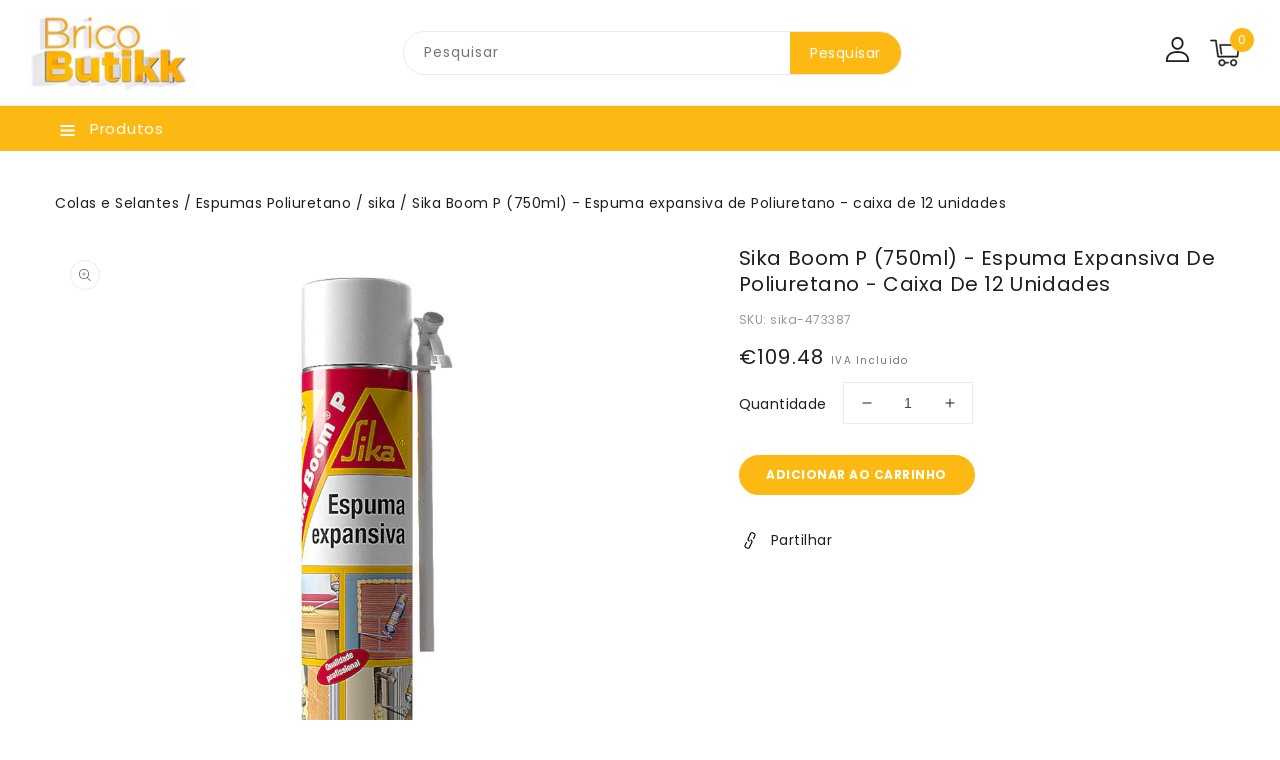

--- FILE ---
content_type: text/html; charset=utf-8
request_url: https://www.bricobutikk.pt/products/sika-boom-p-750ml
body_size: 41807
content:
<!doctype html>
<html class="no-js" lang="pt-PT">
   <head>
      <meta charset="utf-8">
      <meta http-equiv="X-UA-Compatible" content="IE=edge">
      <meta name="viewport" content="width=device-width,initial-scale=1">
      <meta name="theme-color" content="">
      <link rel="canonical" href="https://www.bricobutikk.pt/products/sika-boom-p-750ml">
      <link rel="preconnect" href="https://cdn.shopify.com" crossorigin>
      <link rel="preconnect" href="https://fonts.googleapis.com">
      <link rel="preconnect" href="https://fonts.googleapis.com">
      <link rel="preconnect" href="https://fonts.googleapis.com">
	  <link rel="preconnect" href="https://fonts.googleapis.com">
	  <link rel="preconnect" href="https://fonts.gstatic.com" crossorigin>
      <link rel="preconnect" href="https://fonts.googleapis.com">
      <link href="https://fonts.googleapis.com/css2?family=Lora:wght@400;500;600;700&display=swap" rel="stylesheet"><link rel="preconnect" href="https://fonts.shopifycdn.com" crossorigin><title>BricoButikk</title>
      
      <meta name="description" content="  Sika Boom® P é uma espuma monocomponente de poliuretano, de cura rápida, para utilização com aplicador plástico. Utilizações:Sika Boom® P foi desenvolvida para a fixação, isolamento e preenchimento de juntas na instalação de aros de portas e janelas, grelhas de ventilação e climatização, caixas de estores, tomadas e ">
      
<link rel="shortcut icon" href="//www.bricobutikk.pt/cdn/shop/files/FAVicon_32x32.jpg?v=1663498192" type="image/png">

<meta property="og:site_name" content="BricoButikk">
<meta property="og:url" content="https://www.bricobutikk.pt/products/sika-boom-p-750ml">
<meta property="og:title" content="Sika Boom P (750ml) - Espuma expansiva de Poliuretano - caixa de 12 un">
<meta property="og:type" content="product">
<meta property="og:description" content="  Sika Boom® P é uma espuma monocomponente de poliuretano, de cura rápida, para utilização com aplicador plástico. Utilizações:Sika Boom® P foi desenvolvida para a fixação, isolamento e preenchimento de juntas na instalação de aros de portas e janelas, grelhas de ventilação e climatização, caixas de estores, tomadas e "><meta property="og:image" content="http://www.bricobutikk.pt/cdn/shop/products/sika_boom_p.jpg?v=1548887307">
  <meta property="og:image:secure_url" content="https://www.bricobutikk.pt/cdn/shop/products/sika_boom_p.jpg?v=1548887307">
  <meta property="og:image:width" content="1000">
  <meta property="og:image:height" content="1000"><meta property="og:price:amount" content="109.48">
  <meta property="og:price:currency" content="EUR"><meta name="twitter:card" content="summary_large_image">
<meta name="twitter:title" content="Sika Boom P (750ml) - Espuma expansiva de Poliuretano - caixa de 12 un">
<meta name="twitter:description" content="  Sika Boom® P é uma espuma monocomponente de poliuretano, de cura rápida, para utilização com aplicador plástico. Utilizações:Sika Boom® P foi desenvolvida para a fixação, isolamento e preenchimento de juntas na instalação de aros de portas e janelas, grelhas de ventilação e climatização, caixas de estores, tomadas e ">

      <link href="//www.bricobutikk.pt/cdn/shop/t/10/assets/owl.carousel.css?v=66806087958717503241662856962" rel="stylesheet" type="text/css" media="all" /> 
      <link href="//www.bricobutikk.pt/cdn/shop/t/10/assets/owl.theme.css?v=34605300280296308671662856962" rel="stylesheet" type="text/css" media="all" />
      
      <link rel="stylesheet" href="//www.bricobutikk.pt/cdn/shop/t/10/assets/component-price.css?v=13057628461033930231662856962" media="print" onload="this.media='all'">
      <link href="//www.bricobutikk.pt/cdn/shop/t/10/assets/cm-app-styles.css?v=45582017407636314361662856962" rel="stylesheet" type="text/css" media="all" /> <!-- Customer Meta styles, tested on Debut theme -->
      <script src="//www.bricobutikk.pt/cdn/shop/t/10/assets/product-form.js?v=67332010904971646981662856962" defer="defer"></script>
      <script src="//www.bricobutikk.pt/cdn/shop/t/10/assets/global.js?v=131026585889757398341679510712" defer="defer"></script>
      <script src="//www.bricobutikk.pt/cdn/shop/t/10/assets/cm-app.min.js?v=61922904883761119711662856962" defer="defer"></script><!-- Customer Meta Javascript code -->
      <script src="//www.bricobutikk.pt/cdn/shop/t/10/assets/owl.carousel.min.js?v=114319823024521139561662856962" defer="defer"></script>
      <script src="//ajax.googleapis.com/ajax/libs/jquery/3.6.0/jquery.min.js" type="text/javascript"></script>
      <script src="//ajax.googleapis.com/ajax/libs/jqueryui/1.8.18/jquery-ui.min.js" type="text/javascript"></script>
      <script src="//code.jquery.com/jquery-latest.min.js" type="text/javascript"></script>
      <link href="//cdnjs.cloudflare.com/ajax/libs/font-awesome/4.7.0/css/font-awesome.min.css" rel="stylesheet" type="text/css" media="all" />
     
      <script src="//cdnjs.cloudflare.com/ajax/libs/fancybox/2.1.5/jquery.fancybox.min.js" type="text/javascript"></script>
      <link href="//cdnjs.cloudflare.com/ajax/libs/fancybox/2.1.5/jquery.fancybox.min.css" rel="stylesheet" type="text/css" media="all" />
      <link href="//cdn.jsdelivr.net/npm/slick-carousel@1.8.1/slick/slick.css" rel="stylesheet" type="text/css" media="all" />
      <link href="//www.bricobutikk.pt/cdn/shop/t/10/assets/quickview.css?v=54971790703182043281662856962" rel="stylesheet" type="text/css" media="all" /> 
      <script src="//cdn.jsdelivr.net/npm/slick-carousel@1.8.1/slick/slick.min.js" type="text/javascript"></script>
      <script src="//www.bricobutikk.pt/cdn/shop/t/10/assets/quickview.js?v=120965155245622514031697650264" type="text/javascript"></script>
      <script>
      
       var content = "\u003cscript\u003e\n\n  \/\/ custom multiples\n  \/\/ this page has to wait for the javascript to run\n  var defaultMultiple = 1;\n  var currentProductId = 0;\n  var currentMultiples = [];\n  setTimeout(() =\u003e {\n    var globlalState = document.querySelector(`#globalState`);\n    currentMultiples = JSON.parse(globlalState.getAttribute(\"data-current-multiples\"));\n    var currentVariantId = globlalState.getAttribute(\"data-selected-variant-id\");\n    currentProductId = globlalState.getAttribute(\"data-selected-product-id\");\n    console.log(\"currentVariantId\", currentVariantId)\n      \n      console.log(\"currentMultiples\", currentMultiples);\n    var multiple = currentMultiples.find(function(i) {\n      if (currentVariantId == Object.keys(i)) {\n        return i;\n      }\n    });\n      \n    if (multiple \u0026\u0026 Object.values(multiple) \u0026\u0026 Object.values(multiple)[0]) {\n      console.log(\"setting initial value:\", Object.values(multiple)[0].multiple)\n      defaultMultiple = Object.values(multiple)[0].multiple || 1;\n      $('.qv-quantity').data(\"previous-value\", defaultMultiple)\n      $('.qv-quantity').val(defaultMultiple)\n    }\n      \n    \/\/custom multiple track select changes\n    $('.qv-product-options select').on( \"change\", function() {\n      var selectedOptionText = $( this ).find(\":selected\").text();\n      console.log(\"changed...\", selectedOptionText);\n      var newSelectedItem = currentMultiples.find(function(item) {\n        let objectToSearch = Object.values(item)[0];\n        if (objectToSearch.productId == currentProductId \u0026\u0026 objectToSearch.option == selectedOptionText) {\n          return objectToSearch;\n        }\n      });\n\n      $('.qv-quantity').data(\"previous-value\", Object.values(newSelectedItem)[0].multiple);\n      $('.qv-quantity').val(Object.values(newSelectedItem)[0].multiple);\n      defaultMultiple = Object.values(newSelectedItem)[0].multiple;\n  });  \n    \n  \/\/ custom multiple track input changes\n  $('.qv-quantity').on( \"change\", function() {\n    console.log(\"quantity was changed\", $( this ).text() );\n    console.log(\"current value\", $( this ).data(\"previous-value\"));\n    console.log(\"defaultMultiple\", defaultMultiple)  \n    console.log(\"defaultMultipleNumber\", defaultMultiple);\n    var newQuantityValue = parseInt($( this ).val()) \u003e parseInt($( this ).data(\"previous-value\")) \n      ? parseInt($( this ).data(\"previous-value\")) + parseInt(defaultMultiple)\n      : parseInt($( this ).data(\"previous-value\")) - parseInt(defaultMultiple);\n    console.log(\"previous value\", $( this ).data(\"previous-value\"));\n    console.log(\"newQuantityValue\", newQuantityValue);\n    $( this ).val(newQuantityValue \u003c defaultMultiple ? defaultMultiple : newQuantityValue);\n    $( this ).data(\"previous-value\", newQuantityValue)\n  });\n}, 2000)\n\n\u003c\/script\u003e\n\u003cdiv class=\"images-column\"\u003e\n\u003cdiv class=\"qv-product-images\"\u003e\u003c\/div\u003e\n\u003cdiv class=\"qv-product-images-variant\"\u003e\u003c\/div\u003e\n\u003c\/div\u003e\n\u003cdiv class=\"qv-content\"\u003e\n   \u003cdiv class=\"holder\"\u003e\n      \u003ch1 class=\"qv-product-title\"\u003e\u003c\/h1\u003e     \n      \u003cdiv class=\"qv-price\"\u003e\n         \u003cdiv class=\"price-current\"\u003e\n            \u003cdiv class=\"price-currency\"\u003e€\u003c\/div\u003e\n            \u003cdiv class=\"qv-product-price\"\u003e\u003c\/div\u003e\n         \u003c\/div\u003e\n         \u003cdiv class=\"original-price\"\u003e\n            \u003cdiv class=\"price-currency\"\u003e€\u003c\/div\u003e\n            \u003cdiv class=\"qv-product-original-price\"\u003e\u003c\/div\u003e\n         \u003c\/div\u003e\n      \u003c\/div\u003e\n      \u003cdiv class=\"qv-product-description\"\u003e\u003c\/div\u003e\n      \u003cdiv class=\"qv-info\"\u003e\n         \u003cdiv class=\"qv-product-type-title\"\u003e\n            \u003cspan class=\"product-type\"\u003e\u003c\/span\u003e:\n            \u003cspan class=\"qv-product-type\"\u003e\u003c\/span\u003e\n         \u003c\/div\u003e\n         \u003cdiv class=\"qv-sku\"\u003e\n            \u003cspan class=\"sku-name sku-title\"\u003eSKU: \u003c\/span\u003e\n            \u003cspan class=\"qv-view-sku sku-title\"\u003e\u003c\/span\u003e\n         \u003c\/div\u003e\n      \u003c\/div\u003e\n      \u003cdiv class=\"qv-add-to-cart\"\u003e\n         \u003cdiv class=\"qv-product-options\"\u003e\u003c\/div\u003e\n         \u003cdiv class=\"quantity-qv\"\u003e\n            \u003cspan\u003eQuantidade\u003c\/span\u003e\n            \u003cinput type=\"number\" class=\"qv-quantity\" value=\"1\" min=\"1\" data-previous-value=\"1\"\u003e\n         \u003c\/div\u003e\n         \u003cinput type=\"submit\" class=\"qv-add-button button\" value=\"Adicionar ao carrinho\"\u003e\n      \u003c\/div\u003e\n      \u003ca class=\"view-product\" href=\"\"\u003e\u003cspan\u003e\u003c\/span\u003e\u003c\/a\u003e\n   \u003c\/div\u003e\n\u003c\/div\u003e\n\n";
     </script>
     
      <!-- Customer Meta styles, tested on Debut theme -->
<link href="//www.bricobutikk.pt/cdn/shop/t/10/assets/cm-app-styles.css?v=45582017407636314361662856962" rel="stylesheet" type="text/css" media="all" />

<!-- Shopify API, remove it if your theme already included Shopify Ajax API -->
<!-- more info @ https://help.shopify.com/en/themes/development/getting-started/using-ajax-api -->
<script src="//www.bricobutikk.pt/cdn/shopifycloud/storefront/assets/themes_support/api.jquery-7ab1a3a4.js" type="text/javascript"></script>


<script>
    function addStrings() {
        var cmGeneralStrings = {

            wishlist: {
                count: "({{ count }})"
            },
            compare: {
                count: "({{ count }})"
            },
            confirm_transfer_data: {
                info:  "{{ namespace }}: {{ count }} {{ name }}",
                name_plural: "products",
                name_single: "product"
            }

        };

        window.theme = window.theme || {};
        window.theme.strings = window.theme.strings || {};
        window.theme.strings.general = window.theme.strings.general || {};

        window.theme.strings.general.popups = cmGeneralStrings;

    }


    function addCustomer() {

        window.theme = window.theme || {};
            window.theme.customer = false;

    }

    addStrings();
    addCustomer();

</script>
      <script>window.performance && window.performance.mark && window.performance.mark('shopify.content_for_header.start');</script><meta name="google-site-verification" content="ALiZLDNEL1t7i9DQOeKP8T8p2Kd-mY5SODxLZjeO3Zg">
<meta id="shopify-digital-wallet" name="shopify-digital-wallet" content="/23160819/digital_wallets/dialog">
<meta name="shopify-checkout-api-token" content="76fe2ef96d8f3d2df07b7f15395975b6">
<meta id="in-context-paypal-metadata" data-shop-id="23160819" data-venmo-supported="false" data-environment="production" data-locale="en_US" data-paypal-v4="true" data-currency="EUR">
<link rel="alternate" type="application/json+oembed" href="https://www.bricobutikk.pt/products/sika-boom-p-750ml.oembed">
<script async="async" src="/checkouts/internal/preloads.js?locale=pt-PT"></script>
<script id="shopify-features" type="application/json">{"accessToken":"76fe2ef96d8f3d2df07b7f15395975b6","betas":["rich-media-storefront-analytics"],"domain":"www.bricobutikk.pt","predictiveSearch":true,"shopId":23160819,"locale":"pt-pt"}</script>
<script>var Shopify = Shopify || {};
Shopify.shop = "bricobutikk.myshopify.com";
Shopify.locale = "pt-PT";
Shopify.currency = {"active":"EUR","rate":"1.0"};
Shopify.country = "PT";
Shopify.theme = {"name":"BricoButikk Theme","id":135329513701,"schema_name":"Furnitru-installer","schema_version":"1.0.0","theme_store_id":null,"role":"main"};
Shopify.theme.handle = "null";
Shopify.theme.style = {"id":null,"handle":null};
Shopify.cdnHost = "www.bricobutikk.pt/cdn";
Shopify.routes = Shopify.routes || {};
Shopify.routes.root = "/";</script>
<script type="module">!function(o){(o.Shopify=o.Shopify||{}).modules=!0}(window);</script>
<script>!function(o){function n(){var o=[];function n(){o.push(Array.prototype.slice.apply(arguments))}return n.q=o,n}var t=o.Shopify=o.Shopify||{};t.loadFeatures=n(),t.autoloadFeatures=n()}(window);</script>
<script id="shop-js-analytics" type="application/json">{"pageType":"product"}</script>
<script defer="defer" async type="module" src="//www.bricobutikk.pt/cdn/shopifycloud/shop-js/modules/v2/client.init-shop-cart-sync_CFX4w5t0.pt-PT.esm.js"></script>
<script defer="defer" async type="module" src="//www.bricobutikk.pt/cdn/shopifycloud/shop-js/modules/v2/chunk.common_BhkIepHa.esm.js"></script>
<script defer="defer" async type="module" src="//www.bricobutikk.pt/cdn/shopifycloud/shop-js/modules/v2/chunk.modal_BqkWJ4Eh.esm.js"></script>
<script type="module">
  await import("//www.bricobutikk.pt/cdn/shopifycloud/shop-js/modules/v2/client.init-shop-cart-sync_CFX4w5t0.pt-PT.esm.js");
await import("//www.bricobutikk.pt/cdn/shopifycloud/shop-js/modules/v2/chunk.common_BhkIepHa.esm.js");
await import("//www.bricobutikk.pt/cdn/shopifycloud/shop-js/modules/v2/chunk.modal_BqkWJ4Eh.esm.js");

  window.Shopify.SignInWithShop?.initShopCartSync?.({"fedCMEnabled":true,"windoidEnabled":true});

</script>
<script>(function() {
  var isLoaded = false;
  function asyncLoad() {
    if (isLoaded) return;
    isLoaded = true;
    var urls = ["https:\/\/chimpstatic.com\/mcjs-connected\/js\/users\/aae9e97c9f5eeb0098bc42802\/b8a6d3a521744a62e307b8c0a.js?shop=bricobutikk.myshopify.com"];
    for (var i = 0; i < urls.length; i++) {
      var s = document.createElement('script');
      s.type = 'text/javascript';
      s.async = true;
      s.src = urls[i];
      var x = document.getElementsByTagName('script')[0];
      x.parentNode.insertBefore(s, x);
    }
  };
  if(window.attachEvent) {
    window.attachEvent('onload', asyncLoad);
  } else {
    window.addEventListener('load', asyncLoad, false);
  }
})();</script>
<script id="__st">var __st={"a":23160819,"offset":0,"reqid":"5ef5d5ef-1ce4-4f18-9a32-f2c5195fcfc3-1769373995","pageurl":"www.bricobutikk.pt\/products\/sika-boom-p-750ml","u":"bd49ab13f121","p":"product","rtyp":"product","rid":2391711940713};</script>
<script>window.ShopifyPaypalV4VisibilityTracking = true;</script>
<script id="captcha-bootstrap">!function(){'use strict';const t='contact',e='account',n='new_comment',o=[[t,t],['blogs',n],['comments',n],[t,'customer']],c=[[e,'customer_login'],[e,'guest_login'],[e,'recover_customer_password'],[e,'create_customer']],r=t=>t.map((([t,e])=>`form[action*='/${t}']:not([data-nocaptcha='true']) input[name='form_type'][value='${e}']`)).join(','),a=t=>()=>t?[...document.querySelectorAll(t)].map((t=>t.form)):[];function s(){const t=[...o],e=r(t);return a(e)}const i='password',u='form_key',d=['recaptcha-v3-token','g-recaptcha-response','h-captcha-response',i],f=()=>{try{return window.sessionStorage}catch{return}},m='__shopify_v',_=t=>t.elements[u];function p(t,e,n=!1){try{const o=window.sessionStorage,c=JSON.parse(o.getItem(e)),{data:r}=function(t){const{data:e,action:n}=t;return t[m]||n?{data:e,action:n}:{data:t,action:n}}(c);for(const[e,n]of Object.entries(r))t.elements[e]&&(t.elements[e].value=n);n&&o.removeItem(e)}catch(o){console.error('form repopulation failed',{error:o})}}const l='form_type',E='cptcha';function T(t){t.dataset[E]=!0}const w=window,h=w.document,L='Shopify',v='ce_forms',y='captcha';let A=!1;((t,e)=>{const n=(g='f06e6c50-85a8-45c8-87d0-21a2b65856fe',I='https://cdn.shopify.com/shopifycloud/storefront-forms-hcaptcha/ce_storefront_forms_captcha_hcaptcha.v1.5.2.iife.js',D={infoText:'Protegido por hCaptcha',privacyText:'Privacidade',termsText:'Termos'},(t,e,n)=>{const o=w[L][v],c=o.bindForm;if(c)return c(t,g,e,D).then(n);var r;o.q.push([[t,g,e,D],n]),r=I,A||(h.body.append(Object.assign(h.createElement('script'),{id:'captcha-provider',async:!0,src:r})),A=!0)});var g,I,D;w[L]=w[L]||{},w[L][v]=w[L][v]||{},w[L][v].q=[],w[L][y]=w[L][y]||{},w[L][y].protect=function(t,e){n(t,void 0,e),T(t)},Object.freeze(w[L][y]),function(t,e,n,w,h,L){const[v,y,A,g]=function(t,e,n){const i=e?o:[],u=t?c:[],d=[...i,...u],f=r(d),m=r(i),_=r(d.filter((([t,e])=>n.includes(e))));return[a(f),a(m),a(_),s()]}(w,h,L),I=t=>{const e=t.target;return e instanceof HTMLFormElement?e:e&&e.form},D=t=>v().includes(t);t.addEventListener('submit',(t=>{const e=I(t);if(!e)return;const n=D(e)&&!e.dataset.hcaptchaBound&&!e.dataset.recaptchaBound,o=_(e),c=g().includes(e)&&(!o||!o.value);(n||c)&&t.preventDefault(),c&&!n&&(function(t){try{if(!f())return;!function(t){const e=f();if(!e)return;const n=_(t);if(!n)return;const o=n.value;o&&e.removeItem(o)}(t);const e=Array.from(Array(32),(()=>Math.random().toString(36)[2])).join('');!function(t,e){_(t)||t.append(Object.assign(document.createElement('input'),{type:'hidden',name:u})),t.elements[u].value=e}(t,e),function(t,e){const n=f();if(!n)return;const o=[...t.querySelectorAll(`input[type='${i}']`)].map((({name:t})=>t)),c=[...d,...o],r={};for(const[a,s]of new FormData(t).entries())c.includes(a)||(r[a]=s);n.setItem(e,JSON.stringify({[m]:1,action:t.action,data:r}))}(t,e)}catch(e){console.error('failed to persist form',e)}}(e),e.submit())}));const S=(t,e)=>{t&&!t.dataset[E]&&(n(t,e.some((e=>e===t))),T(t))};for(const o of['focusin','change'])t.addEventListener(o,(t=>{const e=I(t);D(e)&&S(e,y())}));const B=e.get('form_key'),M=e.get(l),P=B&&M;t.addEventListener('DOMContentLoaded',(()=>{const t=y();if(P)for(const e of t)e.elements[l].value===M&&p(e,B);[...new Set([...A(),...v().filter((t=>'true'===t.dataset.shopifyCaptcha))])].forEach((e=>S(e,t)))}))}(h,new URLSearchParams(w.location.search),n,t,e,['guest_login'])})(!0,!0)}();</script>
<script integrity="sha256-4kQ18oKyAcykRKYeNunJcIwy7WH5gtpwJnB7kiuLZ1E=" data-source-attribution="shopify.loadfeatures" defer="defer" src="//www.bricobutikk.pt/cdn/shopifycloud/storefront/assets/storefront/load_feature-a0a9edcb.js" crossorigin="anonymous"></script>
<script data-source-attribution="shopify.dynamic_checkout.dynamic.init">var Shopify=Shopify||{};Shopify.PaymentButton=Shopify.PaymentButton||{isStorefrontPortableWallets:!0,init:function(){window.Shopify.PaymentButton.init=function(){};var t=document.createElement("script");t.src="https://www.bricobutikk.pt/cdn/shopifycloud/portable-wallets/latest/portable-wallets.pt-pt.js",t.type="module",document.head.appendChild(t)}};
</script>
<script data-source-attribution="shopify.dynamic_checkout.buyer_consent">
  function portableWalletsHideBuyerConsent(e){var t=document.getElementById("shopify-buyer-consent"),n=document.getElementById("shopify-subscription-policy-button");t&&n&&(t.classList.add("hidden"),t.setAttribute("aria-hidden","true"),n.removeEventListener("click",e))}function portableWalletsShowBuyerConsent(e){var t=document.getElementById("shopify-buyer-consent"),n=document.getElementById("shopify-subscription-policy-button");t&&n&&(t.classList.remove("hidden"),t.removeAttribute("aria-hidden"),n.addEventListener("click",e))}window.Shopify?.PaymentButton&&(window.Shopify.PaymentButton.hideBuyerConsent=portableWalletsHideBuyerConsent,window.Shopify.PaymentButton.showBuyerConsent=portableWalletsShowBuyerConsent);
</script>
<script>
  function portableWalletsCleanup(e){e&&e.src&&console.error("Failed to load portable wallets script "+e.src);var t=document.querySelectorAll("shopify-accelerated-checkout .shopify-payment-button__skeleton, shopify-accelerated-checkout-cart .wallet-cart-button__skeleton"),e=document.getElementById("shopify-buyer-consent");for(let e=0;e<t.length;e++)t[e].remove();e&&e.remove()}function portableWalletsNotLoadedAsModule(e){e instanceof ErrorEvent&&"string"==typeof e.message&&e.message.includes("import.meta")&&"string"==typeof e.filename&&e.filename.includes("portable-wallets")&&(window.removeEventListener("error",portableWalletsNotLoadedAsModule),window.Shopify.PaymentButton.failedToLoad=e,"loading"===document.readyState?document.addEventListener("DOMContentLoaded",window.Shopify.PaymentButton.init):window.Shopify.PaymentButton.init())}window.addEventListener("error",portableWalletsNotLoadedAsModule);
</script>

<script type="module" src="https://www.bricobutikk.pt/cdn/shopifycloud/portable-wallets/latest/portable-wallets.pt-pt.js" onError="portableWalletsCleanup(this)" crossorigin="anonymous"></script>
<script nomodule>
  document.addEventListener("DOMContentLoaded", portableWalletsCleanup);
</script>

<script id='scb4127' type='text/javascript' async='' src='https://www.bricobutikk.pt/cdn/shopifycloud/privacy-banner/storefront-banner.js'></script><link id="shopify-accelerated-checkout-styles" rel="stylesheet" media="screen" href="https://www.bricobutikk.pt/cdn/shopifycloud/portable-wallets/latest/accelerated-checkout-backwards-compat.css" crossorigin="anonymous">
<style id="shopify-accelerated-checkout-cart">
        #shopify-buyer-consent {
  margin-top: 1em;
  display: inline-block;
  width: 100%;
}

#shopify-buyer-consent.hidden {
  display: none;
}

#shopify-subscription-policy-button {
  background: none;
  border: none;
  padding: 0;
  text-decoration: underline;
  font-size: inherit;
  cursor: pointer;
}

#shopify-subscription-policy-button::before {
  box-shadow: none;
}

      </style>
<script id="sections-script" data-sections="main-product,product-recommendations,announcement-bar,header" defer="defer" src="//www.bricobutikk.pt/cdn/shop/t/10/compiled_assets/scripts.js?v=3312"></script>
<script>window.performance && window.performance.mark && window.performance.mark('shopify.content_for_header.end');</script>

      <style data-shopify>
      @font-face {
  font-family: Poppins;
  font-weight: 400;
  font-style: normal;
  font-display: swap;
  src: url("//www.bricobutikk.pt/cdn/fonts/poppins/poppins_n4.0ba78fa5af9b0e1a374041b3ceaadf0a43b41362.woff2") format("woff2"),
       url("//www.bricobutikk.pt/cdn/fonts/poppins/poppins_n4.214741a72ff2596839fc9760ee7a770386cf16ca.woff") format("woff");
}

      @font-face {
  font-family: Poppins;
  font-weight: 700;
  font-style: normal;
  font-display: swap;
  src: url("//www.bricobutikk.pt/cdn/fonts/poppins/poppins_n7.56758dcf284489feb014a026f3727f2f20a54626.woff2") format("woff2"),
       url("//www.bricobutikk.pt/cdn/fonts/poppins/poppins_n7.f34f55d9b3d3205d2cd6f64955ff4b36f0cfd8da.woff") format("woff");
}

      @font-face {
  font-family: Poppins;
  font-weight: 400;
  font-style: italic;
  font-display: swap;
  src: url("//www.bricobutikk.pt/cdn/fonts/poppins/poppins_i4.846ad1e22474f856bd6b81ba4585a60799a9f5d2.woff2") format("woff2"),
       url("//www.bricobutikk.pt/cdn/fonts/poppins/poppins_i4.56b43284e8b52fc64c1fd271f289a39e8477e9ec.woff") format("woff");
}

      @font-face {
  font-family: Poppins;
  font-weight: 700;
  font-style: italic;
  font-display: swap;
  src: url("//www.bricobutikk.pt/cdn/fonts/poppins/poppins_i7.42fd71da11e9d101e1e6c7932199f925f9eea42d.woff2") format("woff2"),
       url("//www.bricobutikk.pt/cdn/fonts/poppins/poppins_i7.ec8499dbd7616004e21155106d13837fff4cf556.woff") format("woff");
}

      @font-face {
  font-family: Poppins;
  font-weight: 400;
  font-style: normal;
  font-display: swap;
  src: url("//www.bricobutikk.pt/cdn/fonts/poppins/poppins_n4.0ba78fa5af9b0e1a374041b3ceaadf0a43b41362.woff2") format("woff2"),
       url("//www.bricobutikk.pt/cdn/fonts/poppins/poppins_n4.214741a72ff2596839fc9760ee7a770386cf16ca.woff") format("woff");
}

      :root {
      --font-body-family: Poppins, sans-serif;
      --font-body-style: normal;
      --font-body-weight: 400;
      --font-heading-family: Poppins, sans-serif;
      --font-heading-style: normal;
      --font-heading-weight: 400;
      --color-base-text: #1e1e1e;
      --color-base-text-rgb: 30, 30, 30;
      --color-base-background-1: #ffffff;
      --color-base-background-1-rgb: 255, 255, 255;
      --color-base-accent-1: #fdb913;
      --color-base-accent-1-rgb: 253, 185, 19;
      --color-base-accent-2: #f0f0f0;
      --color-base-accent-2-rgb: 240, 240, 240;
      --color-base-border: #ebebeb;
      --color-base-button-text: #ffffff;
      --color-base-button-text-hover: #ffffff;
      --color-base-button-background: #FDB913;
      --color-base-button-background-hover: #1e1e1e;
      --color-base-text-opacity-10-percent: #e9e9e9;
      --color-base-text-opacity-20-percent: #d2d2d2;
      --color-base-text-opacity-55-percent: #838383;
      --color-base-text-opacity-85-percent: #404040;
      --color-base-accent-1-opacity-10-percent: #fff8e7;
      --color-base-accent-2-opacity-10-percent: #fefefe;
      --color-rating-empty: #dadada;
      --color-rating-filled: #ffc30e;
      }
      *,
      *::before,
      *::after {
      box-sizing: inherit;
      }
      html {
      box-sizing: border-box;
      font-size: 62.5%;
      height: 100%;
      }
      body {
      display: grid;
      grid-template-rows: auto auto 1fr auto;
      grid-template-columns: 100%;
      min-height: 100%;
      margin: 0;
      font-size: 14px;
      letter-spacing: 0.5px;
      line-height: 24px;
      font-family: var(--font-body-family);
      font-style: var(--font-body-style);
      font-weight: var(--font-body-weight);
      color: var(--color-base-text);
      background-color: var(--color-base-background-1);        
      }
        .header__heading-logo{
            max-width: 250px;
          height: auto;
        }
      </style>
      <link href="//www.bricobutikk.pt/cdn/shop/t/10/assets/base.css?v=128005206790463036051706021587" rel="stylesheet" type="text/css" media="all" />
<link rel="preload" as="font" href="//www.bricobutikk.pt/cdn/fonts/poppins/poppins_n4.0ba78fa5af9b0e1a374041b3ceaadf0a43b41362.woff2" type="font/woff2" crossorigin><link rel="preload" as="font" href="//www.bricobutikk.pt/cdn/fonts/poppins/poppins_n4.0ba78fa5af9b0e1a374041b3ceaadf0a43b41362.woff2" type="font/woff2" crossorigin><link rel="stylesheet" href="//www.bricobutikk.pt/cdn/shop/t/10/assets/component-predictive-search.css?v=168274703604944399301662856962" media="print" onload="this.media='all'"><script>
         document.documentElement.className = document.documentElement.className.replace('no-js', 'js');
      </script>
   <link href="https://monorail-edge.shopifysvc.com" rel="dns-prefetch">
<script>(function(){if ("sendBeacon" in navigator && "performance" in window) {try {var session_token_from_headers = performance.getEntriesByType('navigation')[0].serverTiming.find(x => x.name == '_s').description;} catch {var session_token_from_headers = undefined;}var session_cookie_matches = document.cookie.match(/_shopify_s=([^;]*)/);var session_token_from_cookie = session_cookie_matches && session_cookie_matches.length === 2 ? session_cookie_matches[1] : "";var session_token = session_token_from_headers || session_token_from_cookie || "";function handle_abandonment_event(e) {var entries = performance.getEntries().filter(function(entry) {return /monorail-edge.shopifysvc.com/.test(entry.name);});if (!window.abandonment_tracked && entries.length === 0) {window.abandonment_tracked = true;var currentMs = Date.now();var navigation_start = performance.timing.navigationStart;var payload = {shop_id: 23160819,url: window.location.href,navigation_start,duration: currentMs - navigation_start,session_token,page_type: "product"};window.navigator.sendBeacon("https://monorail-edge.shopifysvc.com/v1/produce", JSON.stringify({schema_id: "online_store_buyer_site_abandonment/1.1",payload: payload,metadata: {event_created_at_ms: currentMs,event_sent_at_ms: currentMs}}));}}window.addEventListener('pagehide', handle_abandonment_event);}}());</script>
<script id="web-pixels-manager-setup">(function e(e,d,r,n,o){if(void 0===o&&(o={}),!Boolean(null===(a=null===(i=window.Shopify)||void 0===i?void 0:i.analytics)||void 0===a?void 0:a.replayQueue)){var i,a;window.Shopify=window.Shopify||{};var t=window.Shopify;t.analytics=t.analytics||{};var s=t.analytics;s.replayQueue=[],s.publish=function(e,d,r){return s.replayQueue.push([e,d,r]),!0};try{self.performance.mark("wpm:start")}catch(e){}var l=function(){var e={modern:/Edge?\/(1{2}[4-9]|1[2-9]\d|[2-9]\d{2}|\d{4,})\.\d+(\.\d+|)|Firefox\/(1{2}[4-9]|1[2-9]\d|[2-9]\d{2}|\d{4,})\.\d+(\.\d+|)|Chrom(ium|e)\/(9{2}|\d{3,})\.\d+(\.\d+|)|(Maci|X1{2}).+ Version\/(15\.\d+|(1[6-9]|[2-9]\d|\d{3,})\.\d+)([,.]\d+|)( \(\w+\)|)( Mobile\/\w+|) Safari\/|Chrome.+OPR\/(9{2}|\d{3,})\.\d+\.\d+|(CPU[ +]OS|iPhone[ +]OS|CPU[ +]iPhone|CPU IPhone OS|CPU iPad OS)[ +]+(15[._]\d+|(1[6-9]|[2-9]\d|\d{3,})[._]\d+)([._]\d+|)|Android:?[ /-](13[3-9]|1[4-9]\d|[2-9]\d{2}|\d{4,})(\.\d+|)(\.\d+|)|Android.+Firefox\/(13[5-9]|1[4-9]\d|[2-9]\d{2}|\d{4,})\.\d+(\.\d+|)|Android.+Chrom(ium|e)\/(13[3-9]|1[4-9]\d|[2-9]\d{2}|\d{4,})\.\d+(\.\d+|)|SamsungBrowser\/([2-9]\d|\d{3,})\.\d+/,legacy:/Edge?\/(1[6-9]|[2-9]\d|\d{3,})\.\d+(\.\d+|)|Firefox\/(5[4-9]|[6-9]\d|\d{3,})\.\d+(\.\d+|)|Chrom(ium|e)\/(5[1-9]|[6-9]\d|\d{3,})\.\d+(\.\d+|)([\d.]+$|.*Safari\/(?![\d.]+ Edge\/[\d.]+$))|(Maci|X1{2}).+ Version\/(10\.\d+|(1[1-9]|[2-9]\d|\d{3,})\.\d+)([,.]\d+|)( \(\w+\)|)( Mobile\/\w+|) Safari\/|Chrome.+OPR\/(3[89]|[4-9]\d|\d{3,})\.\d+\.\d+|(CPU[ +]OS|iPhone[ +]OS|CPU[ +]iPhone|CPU IPhone OS|CPU iPad OS)[ +]+(10[._]\d+|(1[1-9]|[2-9]\d|\d{3,})[._]\d+)([._]\d+|)|Android:?[ /-](13[3-9]|1[4-9]\d|[2-9]\d{2}|\d{4,})(\.\d+|)(\.\d+|)|Mobile Safari.+OPR\/([89]\d|\d{3,})\.\d+\.\d+|Android.+Firefox\/(13[5-9]|1[4-9]\d|[2-9]\d{2}|\d{4,})\.\d+(\.\d+|)|Android.+Chrom(ium|e)\/(13[3-9]|1[4-9]\d|[2-9]\d{2}|\d{4,})\.\d+(\.\d+|)|Android.+(UC? ?Browser|UCWEB|U3)[ /]?(15\.([5-9]|\d{2,})|(1[6-9]|[2-9]\d|\d{3,})\.\d+)\.\d+|SamsungBrowser\/(5\.\d+|([6-9]|\d{2,})\.\d+)|Android.+MQ{2}Browser\/(14(\.(9|\d{2,})|)|(1[5-9]|[2-9]\d|\d{3,})(\.\d+|))(\.\d+|)|K[Aa][Ii]OS\/(3\.\d+|([4-9]|\d{2,})\.\d+)(\.\d+|)/},d=e.modern,r=e.legacy,n=navigator.userAgent;return n.match(d)?"modern":n.match(r)?"legacy":"unknown"}(),u="modern"===l?"modern":"legacy",c=(null!=n?n:{modern:"",legacy:""})[u],f=function(e){return[e.baseUrl,"/wpm","/b",e.hashVersion,"modern"===e.buildTarget?"m":"l",".js"].join("")}({baseUrl:d,hashVersion:r,buildTarget:u}),m=function(e){var d=e.version,r=e.bundleTarget,n=e.surface,o=e.pageUrl,i=e.monorailEndpoint;return{emit:function(e){var a=e.status,t=e.errorMsg,s=(new Date).getTime(),l=JSON.stringify({metadata:{event_sent_at_ms:s},events:[{schema_id:"web_pixels_manager_load/3.1",payload:{version:d,bundle_target:r,page_url:o,status:a,surface:n,error_msg:t},metadata:{event_created_at_ms:s}}]});if(!i)return console&&console.warn&&console.warn("[Web Pixels Manager] No Monorail endpoint provided, skipping logging."),!1;try{return self.navigator.sendBeacon.bind(self.navigator)(i,l)}catch(e){}var u=new XMLHttpRequest;try{return u.open("POST",i,!0),u.setRequestHeader("Content-Type","text/plain"),u.send(l),!0}catch(e){return console&&console.warn&&console.warn("[Web Pixels Manager] Got an unhandled error while logging to Monorail."),!1}}}}({version:r,bundleTarget:l,surface:e.surface,pageUrl:self.location.href,monorailEndpoint:e.monorailEndpoint});try{o.browserTarget=l,function(e){var d=e.src,r=e.async,n=void 0===r||r,o=e.onload,i=e.onerror,a=e.sri,t=e.scriptDataAttributes,s=void 0===t?{}:t,l=document.createElement("script"),u=document.querySelector("head"),c=document.querySelector("body");if(l.async=n,l.src=d,a&&(l.integrity=a,l.crossOrigin="anonymous"),s)for(var f in s)if(Object.prototype.hasOwnProperty.call(s,f))try{l.dataset[f]=s[f]}catch(e){}if(o&&l.addEventListener("load",o),i&&l.addEventListener("error",i),u)u.appendChild(l);else{if(!c)throw new Error("Did not find a head or body element to append the script");c.appendChild(l)}}({src:f,async:!0,onload:function(){if(!function(){var e,d;return Boolean(null===(d=null===(e=window.Shopify)||void 0===e?void 0:e.analytics)||void 0===d?void 0:d.initialized)}()){var d=window.webPixelsManager.init(e)||void 0;if(d){var r=window.Shopify.analytics;r.replayQueue.forEach((function(e){var r=e[0],n=e[1],o=e[2];d.publishCustomEvent(r,n,o)})),r.replayQueue=[],r.publish=d.publishCustomEvent,r.visitor=d.visitor,r.initialized=!0}}},onerror:function(){return m.emit({status:"failed",errorMsg:"".concat(f," has failed to load")})},sri:function(e){var d=/^sha384-[A-Za-z0-9+/=]+$/;return"string"==typeof e&&d.test(e)}(c)?c:"",scriptDataAttributes:o}),m.emit({status:"loading"})}catch(e){m.emit({status:"failed",errorMsg:(null==e?void 0:e.message)||"Unknown error"})}}})({shopId: 23160819,storefrontBaseUrl: "https://www.bricobutikk.pt",extensionsBaseUrl: "https://extensions.shopifycdn.com/cdn/shopifycloud/web-pixels-manager",monorailEndpoint: "https://monorail-edge.shopifysvc.com/unstable/produce_batch",surface: "storefront-renderer",enabledBetaFlags: ["2dca8a86"],webPixelsConfigList: [{"id":"1064010060","configuration":"{\"config\":\"{\\\"pixel_id\\\":\\\"GT-K55FM6B2\\\",\\\"target_country\\\":\\\"PT\\\",\\\"gtag_events\\\":[{\\\"type\\\":\\\"purchase\\\",\\\"action_label\\\":\\\"MC-P6RKQV6CF5\\\"},{\\\"type\\\":\\\"page_view\\\",\\\"action_label\\\":\\\"MC-P6RKQV6CF5\\\"},{\\\"type\\\":\\\"view_item\\\",\\\"action_label\\\":\\\"MC-P6RKQV6CF5\\\"}],\\\"enable_monitoring_mode\\\":false}\"}","eventPayloadVersion":"v1","runtimeContext":"OPEN","scriptVersion":"b2a88bafab3e21179ed38636efcd8a93","type":"APP","apiClientId":1780363,"privacyPurposes":[],"dataSharingAdjustments":{"protectedCustomerApprovalScopes":["read_customer_address","read_customer_email","read_customer_name","read_customer_personal_data","read_customer_phone"]}},{"id":"266862924","configuration":"{\"pixel_id\":\"2166025873428401\",\"pixel_type\":\"facebook_pixel\",\"metaapp_system_user_token\":\"-\"}","eventPayloadVersion":"v1","runtimeContext":"OPEN","scriptVersion":"ca16bc87fe92b6042fbaa3acc2fbdaa6","type":"APP","apiClientId":2329312,"privacyPurposes":["ANALYTICS","MARKETING","SALE_OF_DATA"],"dataSharingAdjustments":{"protectedCustomerApprovalScopes":["read_customer_address","read_customer_email","read_customer_name","read_customer_personal_data","read_customer_phone"]}},{"id":"154403148","eventPayloadVersion":"v1","runtimeContext":"LAX","scriptVersion":"1","type":"CUSTOM","privacyPurposes":["MARKETING"],"name":"Meta pixel (migrated)"},{"id":"173441356","eventPayloadVersion":"v1","runtimeContext":"LAX","scriptVersion":"1","type":"CUSTOM","privacyPurposes":["ANALYTICS"],"name":"Google Analytics tag (migrated)"},{"id":"shopify-app-pixel","configuration":"{}","eventPayloadVersion":"v1","runtimeContext":"STRICT","scriptVersion":"0450","apiClientId":"shopify-pixel","type":"APP","privacyPurposes":["ANALYTICS","MARKETING"]},{"id":"shopify-custom-pixel","eventPayloadVersion":"v1","runtimeContext":"LAX","scriptVersion":"0450","apiClientId":"shopify-pixel","type":"CUSTOM","privacyPurposes":["ANALYTICS","MARKETING"]}],isMerchantRequest: false,initData: {"shop":{"name":"BricoButikk","paymentSettings":{"currencyCode":"EUR"},"myshopifyDomain":"bricobutikk.myshopify.com","countryCode":"PT","storefrontUrl":"https:\/\/www.bricobutikk.pt"},"customer":null,"cart":null,"checkout":null,"productVariants":[{"price":{"amount":109.48,"currencyCode":"EUR"},"product":{"title":"Sika Boom P (750ml) - Espuma expansiva de Poliuretano - caixa de 12 unidades","vendor":"BricoButikk","id":"2391711940713","untranslatedTitle":"Sika Boom P (750ml) - Espuma expansiva de Poliuretano - caixa de 12 unidades","url":"\/products\/sika-boom-p-750ml","type":""},"id":"21487320432745","image":{"src":"\/\/www.bricobutikk.pt\/cdn\/shop\/products\/sika_boom_p.jpg?v=1548887307"},"sku":"sika-473387","title":"Default Title","untranslatedTitle":"Default Title"}],"purchasingCompany":null},},"https://www.bricobutikk.pt/cdn","fcfee988w5aeb613cpc8e4bc33m6693e112",{"modern":"","legacy":""},{"shopId":"23160819","storefrontBaseUrl":"https:\/\/www.bricobutikk.pt","extensionBaseUrl":"https:\/\/extensions.shopifycdn.com\/cdn\/shopifycloud\/web-pixels-manager","surface":"storefront-renderer","enabledBetaFlags":"[\"2dca8a86\"]","isMerchantRequest":"false","hashVersion":"fcfee988w5aeb613cpc8e4bc33m6693e112","publish":"custom","events":"[[\"page_viewed\",{}],[\"product_viewed\",{\"productVariant\":{\"price\":{\"amount\":109.48,\"currencyCode\":\"EUR\"},\"product\":{\"title\":\"Sika Boom P (750ml) - Espuma expansiva de Poliuretano - caixa de 12 unidades\",\"vendor\":\"BricoButikk\",\"id\":\"2391711940713\",\"untranslatedTitle\":\"Sika Boom P (750ml) - Espuma expansiva de Poliuretano - caixa de 12 unidades\",\"url\":\"\/products\/sika-boom-p-750ml\",\"type\":\"\"},\"id\":\"21487320432745\",\"image\":{\"src\":\"\/\/www.bricobutikk.pt\/cdn\/shop\/products\/sika_boom_p.jpg?v=1548887307\"},\"sku\":\"sika-473387\",\"title\":\"Default Title\",\"untranslatedTitle\":\"Default Title\"}}]]"});</script><script>
  window.ShopifyAnalytics = window.ShopifyAnalytics || {};
  window.ShopifyAnalytics.meta = window.ShopifyAnalytics.meta || {};
  window.ShopifyAnalytics.meta.currency = 'EUR';
  var meta = {"product":{"id":2391711940713,"gid":"gid:\/\/shopify\/Product\/2391711940713","vendor":"BricoButikk","type":"","handle":"sika-boom-p-750ml","variants":[{"id":21487320432745,"price":10948,"name":"Sika Boom P (750ml) - Espuma expansiva de Poliuretano - caixa de 12 unidades","public_title":null,"sku":"sika-473387"}],"remote":false},"page":{"pageType":"product","resourceType":"product","resourceId":2391711940713,"requestId":"5ef5d5ef-1ce4-4f18-9a32-f2c5195fcfc3-1769373995"}};
  for (var attr in meta) {
    window.ShopifyAnalytics.meta[attr] = meta[attr];
  }
</script>
<script class="analytics">
  (function () {
    var customDocumentWrite = function(content) {
      var jquery = null;

      if (window.jQuery) {
        jquery = window.jQuery;
      } else if (window.Checkout && window.Checkout.$) {
        jquery = window.Checkout.$;
      }

      if (jquery) {
        jquery('body').append(content);
      }
    };

    var hasLoggedConversion = function(token) {
      if (token) {
        return document.cookie.indexOf('loggedConversion=' + token) !== -1;
      }
      return false;
    }

    var setCookieIfConversion = function(token) {
      if (token) {
        var twoMonthsFromNow = new Date(Date.now());
        twoMonthsFromNow.setMonth(twoMonthsFromNow.getMonth() + 2);

        document.cookie = 'loggedConversion=' + token + '; expires=' + twoMonthsFromNow;
      }
    }

    var trekkie = window.ShopifyAnalytics.lib = window.trekkie = window.trekkie || [];
    if (trekkie.integrations) {
      return;
    }
    trekkie.methods = [
      'identify',
      'page',
      'ready',
      'track',
      'trackForm',
      'trackLink'
    ];
    trekkie.factory = function(method) {
      return function() {
        var args = Array.prototype.slice.call(arguments);
        args.unshift(method);
        trekkie.push(args);
        return trekkie;
      };
    };
    for (var i = 0; i < trekkie.methods.length; i++) {
      var key = trekkie.methods[i];
      trekkie[key] = trekkie.factory(key);
    }
    trekkie.load = function(config) {
      trekkie.config = config || {};
      trekkie.config.initialDocumentCookie = document.cookie;
      var first = document.getElementsByTagName('script')[0];
      var script = document.createElement('script');
      script.type = 'text/javascript';
      script.onerror = function(e) {
        var scriptFallback = document.createElement('script');
        scriptFallback.type = 'text/javascript';
        scriptFallback.onerror = function(error) {
                var Monorail = {
      produce: function produce(monorailDomain, schemaId, payload) {
        var currentMs = new Date().getTime();
        var event = {
          schema_id: schemaId,
          payload: payload,
          metadata: {
            event_created_at_ms: currentMs,
            event_sent_at_ms: currentMs
          }
        };
        return Monorail.sendRequest("https://" + monorailDomain + "/v1/produce", JSON.stringify(event));
      },
      sendRequest: function sendRequest(endpointUrl, payload) {
        // Try the sendBeacon API
        if (window && window.navigator && typeof window.navigator.sendBeacon === 'function' && typeof window.Blob === 'function' && !Monorail.isIos12()) {
          var blobData = new window.Blob([payload], {
            type: 'text/plain'
          });

          if (window.navigator.sendBeacon(endpointUrl, blobData)) {
            return true;
          } // sendBeacon was not successful

        } // XHR beacon

        var xhr = new XMLHttpRequest();

        try {
          xhr.open('POST', endpointUrl);
          xhr.setRequestHeader('Content-Type', 'text/plain');
          xhr.send(payload);
        } catch (e) {
          console.log(e);
        }

        return false;
      },
      isIos12: function isIos12() {
        return window.navigator.userAgent.lastIndexOf('iPhone; CPU iPhone OS 12_') !== -1 || window.navigator.userAgent.lastIndexOf('iPad; CPU OS 12_') !== -1;
      }
    };
    Monorail.produce('monorail-edge.shopifysvc.com',
      'trekkie_storefront_load_errors/1.1',
      {shop_id: 23160819,
      theme_id: 135329513701,
      app_name: "storefront",
      context_url: window.location.href,
      source_url: "//www.bricobutikk.pt/cdn/s/trekkie.storefront.8d95595f799fbf7e1d32231b9a28fd43b70c67d3.min.js"});

        };
        scriptFallback.async = true;
        scriptFallback.src = '//www.bricobutikk.pt/cdn/s/trekkie.storefront.8d95595f799fbf7e1d32231b9a28fd43b70c67d3.min.js';
        first.parentNode.insertBefore(scriptFallback, first);
      };
      script.async = true;
      script.src = '//www.bricobutikk.pt/cdn/s/trekkie.storefront.8d95595f799fbf7e1d32231b9a28fd43b70c67d3.min.js';
      first.parentNode.insertBefore(script, first);
    };
    trekkie.load(
      {"Trekkie":{"appName":"storefront","development":false,"defaultAttributes":{"shopId":23160819,"isMerchantRequest":null,"themeId":135329513701,"themeCityHash":"17197559166527480476","contentLanguage":"pt-PT","currency":"EUR","eventMetadataId":"d1fd336a-509f-4da4-908d-9f847de59d47"},"isServerSideCookieWritingEnabled":true,"monorailRegion":"shop_domain","enabledBetaFlags":["65f19447"]},"Session Attribution":{},"S2S":{"facebookCapiEnabled":true,"source":"trekkie-storefront-renderer","apiClientId":580111}}
    );

    var loaded = false;
    trekkie.ready(function() {
      if (loaded) return;
      loaded = true;

      window.ShopifyAnalytics.lib = window.trekkie;

      var originalDocumentWrite = document.write;
      document.write = customDocumentWrite;
      try { window.ShopifyAnalytics.merchantGoogleAnalytics.call(this); } catch(error) {};
      document.write = originalDocumentWrite;

      window.ShopifyAnalytics.lib.page(null,{"pageType":"product","resourceType":"product","resourceId":2391711940713,"requestId":"5ef5d5ef-1ce4-4f18-9a32-f2c5195fcfc3-1769373995","shopifyEmitted":true});

      var match = window.location.pathname.match(/checkouts\/(.+)\/(thank_you|post_purchase)/)
      var token = match? match[1]: undefined;
      if (!hasLoggedConversion(token)) {
        setCookieIfConversion(token);
        window.ShopifyAnalytics.lib.track("Viewed Product",{"currency":"EUR","variantId":21487320432745,"productId":2391711940713,"productGid":"gid:\/\/shopify\/Product\/2391711940713","name":"Sika Boom P (750ml) - Espuma expansiva de Poliuretano - caixa de 12 unidades","price":"109.48","sku":"sika-473387","brand":"BricoButikk","variant":null,"category":"","nonInteraction":true,"remote":false},undefined,undefined,{"shopifyEmitted":true});
      window.ShopifyAnalytics.lib.track("monorail:\/\/trekkie_storefront_viewed_product\/1.1",{"currency":"EUR","variantId":21487320432745,"productId":2391711940713,"productGid":"gid:\/\/shopify\/Product\/2391711940713","name":"Sika Boom P (750ml) - Espuma expansiva de Poliuretano - caixa de 12 unidades","price":"109.48","sku":"sika-473387","brand":"BricoButikk","variant":null,"category":"","nonInteraction":true,"remote":false,"referer":"https:\/\/www.bricobutikk.pt\/products\/sika-boom-p-750ml"});
      }
    });


        var eventsListenerScript = document.createElement('script');
        eventsListenerScript.async = true;
        eventsListenerScript.src = "//www.bricobutikk.pt/cdn/shopifycloud/storefront/assets/shop_events_listener-3da45d37.js";
        document.getElementsByTagName('head')[0].appendChild(eventsListenerScript);

})();</script>
  <script>
  if (!window.ga || (window.ga && typeof window.ga !== 'function')) {
    window.ga = function ga() {
      (window.ga.q = window.ga.q || []).push(arguments);
      if (window.Shopify && window.Shopify.analytics && typeof window.Shopify.analytics.publish === 'function') {
        window.Shopify.analytics.publish("ga_stub_called", {}, {sendTo: "google_osp_migration"});
      }
      console.error("Shopify's Google Analytics stub called with:", Array.from(arguments), "\nSee https://help.shopify.com/manual/promoting-marketing/pixels/pixel-migration#google for more information.");
    };
    if (window.Shopify && window.Shopify.analytics && typeof window.Shopify.analytics.publish === 'function') {
      window.Shopify.analytics.publish("ga_stub_initialized", {}, {sendTo: "google_osp_migration"});
    }
  }
</script>
<script
  defer
  src="https://www.bricobutikk.pt/cdn/shopifycloud/perf-kit/shopify-perf-kit-3.0.4.min.js"
  data-application="storefront-renderer"
  data-shop-id="23160819"
  data-render-region="gcp-us-east1"
  data-page-type="product"
  data-theme-instance-id="135329513701"
  data-theme-name="Furnitru-installer"
  data-theme-version="1.0.0"
  data-monorail-region="shop_domain"
  data-resource-timing-sampling-rate="10"
  data-shs="true"
  data-shs-beacon="true"
  data-shs-export-with-fetch="true"
  data-shs-logs-sample-rate="1"
  data-shs-beacon-endpoint="https://www.bricobutikk.pt/api/collect"
></script>
</head>
   <style>
      .rotating {
      background-image: url(//www.bricobutikk.pt/cdn/shopifycloud/storefront/assets/no-image-2048-a2addb12.gif);
      }
      .ttloader {
      background-color: #ffffff;
      }
   </style>
   <body class="template-product">
     
     <div id="globalState" data-selected-variant-id="" data-current-multiples="" data-selected-product-id=""></div>
      
      <a class="skip-to-content-link button visually-hidden" href="#MainContent">
      Saltar para o conteúdo
      </a>
      <div id="shopify-section-announcement-bar" class="shopify-section">
<style>
  .announcement-bar, .disclosure .localization-form__select{
  	background-color: #ffffff;
  }
  .headertop{
    background-color: #fdb913;
  }
</style>
<link rel="stylesheet" href="//www.bricobutikk.pt/cdn/shop/t/10/assets/tm-cart_template.css?v=117916853917235170641662856962" media="print" onload="this.media='all'">
      
      


 

 <script>
  
   $(document).ready(function() {
    $(".FooterLanguage").click(function() {
        $("#FooterLanguageList").slideToggle(800);
        $('.LanguageList').toggleClass('active');
      $("#FooterCountryList").slideUp("slow");
        $('.CurrencyList').removeClass('active');
      $(".account .my-account").slideUp("slow");
        $('.account').removeClass('active');
    })
});
      $(document).ready(function() {
    $(".FooterCurrency").click(function() {
        $("#FooterCountryList").slideToggle(800);
        $('.CurrencyList').toggleClass('active');
      $("#FooterLanguageList").slideUp("slow");
        $('.LanguageList').removeClass('active');
      $(".account .my-account").slideUp("slow");
        $('.account').removeClass('active');
    })
});
   
    $(".close-button").on("click", function() {
      $(this).fadeOut(100);
      $('.headertop').slideUp(1000);
      localStorage.setItem('visited',false);
    });
   
</script>



</div>
      <div id="shopify-section-header" class="shopify-section"><link rel="stylesheet" href="//www.bricobutikk.pt/cdn/shop/t/10/assets/component-list-menu.css?v=116227851532125344291662856962" media="print" onload="this.media='all'">
<link rel="stylesheet" href="//www.bricobutikk.pt/cdn/shop/t/10/assets/component-search.css?v=74007117053197840721662856962" media="print" onload="this.media='all'">
<link rel="stylesheet" href="//www.bricobutikk.pt/cdn/shop/t/10/assets/component-menu-drawer.css?v=73387266979785988711662856962" media="print" onload="this.media='all'">
<link rel="stylesheet" href="//www.bricobutikk.pt/cdn/shop/t/10/assets/component-cart-notification.css?v=121978015048298758171687199932" media="print" onload="this.media='all'">

<noscript><link href="//www.bricobutikk.pt/cdn/shop/t/10/assets/component-list-menu.css?v=116227851532125344291662856962" rel="stylesheet" type="text/css" media="all" /></noscript>
<noscript><link href="//www.bricobutikk.pt/cdn/shop/t/10/assets/component-search.css?v=74007117053197840721662856962" rel="stylesheet" type="text/css" media="all" /></noscript>
<noscript><link href="//www.bricobutikk.pt/cdn/shop/t/10/assets/component-menu-drawer.css?v=73387266979785988711662856962" rel="stylesheet" type="text/css" media="all" /></noscript>
<noscript><link href="//www.bricobutikk.pt/cdn/shop/t/10/assets/component-cart-notification.css?v=121978015048298758171687199932" rel="stylesheet" type="text/css" media="all" /></noscript>

<style>
  .product-description .tab-container a {
    font-weight: 600;
    color: #fdb914;
    text-decoration: underline !important;
}
  	header-drawer {
      justify-self: start;
      float: right;
      padding: 10px 0;
      width: auto;
      margin-inline-end: 30px;
}
.service-icon {
	display: inline-block !important;
	height: 40px;
	width: 40px;
	float: left;
	margin: 0 auto;
	background-repeat: no-repeat;
	text-align: center;
}
  @media (max-width: 479px) {
      header-drawer {
          padding: 15px;
          margin-inline-end: 0px;
      }
  }
  .shopify-section-header-sticky .header {
      display: none;
  }
    .header__submenu.list-menu li {
      min-width: 185px;
  }
  @media (max-width: 1269px) {
    .header__submenu.list-menu li {
      min-width: 160px;
    }
    .header__submenu .header__submenu .header__menu-item {
      margin-left: 10px;
    }
  }
  .cart-title {
      margin-left: 10px;
      font-weight: 600;
  }
  .categories_title {
      font-weight: 500;
  }
  .hearder-cart {
      width: auto;
  }
  .header-top-menu {
	display: inline-block;
	position: relative;
	vertical-align: top;
	width: 100%;
    border-top: 1px solid var(--color-base-border);
    background-color: var(--color-base-button-background);
}
  .menu-drawer__account .visually-hidden {
	position: relative !important;
	text-transform: capitalize;
	color: #fff;
	font-size: 13px;
	padding-inline: 20px;
	width: auto;
	height: auto;
	display: inline-block;
	margin: 10px 0;
  }
  @media screen and (min-width: 990px) {
    header-drawer {
      display: none;
    }
  }
  .menu-drawer-container {
    display: flex;
  }
  .list-menu {
    list-style: none;
    padding: 0;
    margin: 0;
  }
  .list-menu--inline {
    display: inline-flex;
    flex-wrap: wrap;
  }
  .list-menu__item {
    display: flex;
    align-items: center;
  }
  .list-menu__item--link {
    text-decoration: none;
    padding-bottom: 8px;
    padding-top: 0;
    line-height: 24px;
  }
  .header-wrapper {
    background-color: #ffffff;
  }
</style>

<script src="//www.bricobutikk.pt/cdn/shop/t/10/assets/details-disclosure.js?v=113893937730261782131662856962" defer="defer"></script>
<script src="//www.bricobutikk.pt/cdn/shop/t/10/assets/details-modal.js?v=42478746482685278681662856962" defer="defer"></script>

<svg xmlns="http://www.w3.org/2000/svg" class="hidden">
  <symbol id="icon-search" viewbox="0 0 18 19" fill="none">
    <path fill-rule="evenodd" clip-rule="evenodd" d="M11.03 11.68A5.784 5.784 0 112.85 3.5a5.784 5.784 0 018.18 8.18zm.26 1.12a6.78 6.78 0 11.72-.7l5.4 5.4a.5.5 0 11-.71.7l-5.41-5.4z" fill="currentColor"/>
  </symbol>

  <symbol id="icon-close" class="icon icon-close" fill="none" viewBox="0 0 18 17">
    <path d="M.865 15.978a.5.5 0 00.707.707l7.433-7.431 7.579 7.282a.501.501 0 00.846-.37.5.5 0 00-.153-.351L9.712 8.546l7.417-7.416a.5.5 0 10-.707-.708L8.991 7.853 1.413.573a.5.5 0 10-.693.72l7.563 7.268-7.418 7.417z" fill="currentColor">
  </symbol>
</svg>
<div class="header-wrapper">
  <header class="header header--top-center page-width header--has-menu"><header-drawer>
        <details class="menu-drawer-container">
          <summary class="header__icon header__icon--menu header__icon--summary link link--text focus-inset" aria-label="Menu">
            <span>
              <!-- <svg xmlns="http://www.w3.org/2000/svg" aria-hidden="true" focusable="false" role="presentation" class="icon icon-hamburger" viewBox="0 0 18 16">
  <path d="M1 .5a.5.5 0 100 1h15.71a.5.5 0 000-1H1zM.5 8a.5.5 0 01.5-.5h15.71a.5.5 0 010 1H1A.5.5 0 01.5 8zm0 7a.5.5 0 01.5-.5h15.71a.5.5 0 010 1H1a.5.5 0 01-.5-.5z">
</svg> -->
  <svg version="1.1" class="icon icon-hamburger" xmlns="http://www.w3.org/2000/svg" xmlns:xlink="http://www.w3.org/1999/xlink" viewBox="0 0 1000 1000" enable-background="new 0 0 1000 1000">
<metadata> Svg Vector Icons : http://www.onlinewebfonts.com/icon </metadata>
<g><path d="M928.8,261.7H71.3c-33.8,0-61.3-27.4-61.3-61.3c0-33.9,27.4-61.3,61.3-61.3h857.5c33.9,0,61.3,27.4,61.3,61.3C990,234.3,962.6,261.7,928.8,261.7z"></path><path d="M928.8,561.2H71.3C37.4,561.2,10,533.9,10,500c0-33.9,27.4-61.3,61.3-61.3h857.5c33.9,0,61.3,27.4,61.3,61.3C990,533.9,962.6,561.2,928.8,561.2z"></path><path d="M928.8,860.8H71.3c-33.8,0-61.3-27.4-61.3-61.3c0-33.9,27.4-61.3,61.3-61.3h857.5c33.9,0,61.3,27.4,61.3,61.3C990,833.4,962.6,860.8,928.8,860.8z"></path></g>
</svg>

            </span>
          </summary>
          <div id="menu-drawer" class="menu-drawer motion-reduce" tabindex="-1">
            <div class="menu-drawer__inner-container">
               <summary class="header__icon--menu close" aria-label="Menu">
            <span>
             <svg xmlns="http://www.w3.org/2000/svg" aria-hidden="true" focusable="false" role="presentation" class="icon icon-close" viewBox="0 0 18 17">
  <path d="M.865 15.978a.5.5 0 00.707.707l7.433-7.431 7.579 7.282a.501.501 0 00.846-.37.5.5 0 00-.153-.351L9.712 8.546l7.417-7.416a.5.5 0 10-.707-.708L8.991 7.853 1.413.573a.5.5 0 10-.693.72l7.563 7.268-7.418 7.417z">
</svg>
         	 
            </span>
          </summary>
              <div class="menu-drawer__navigation-container">
                <nav class="menu-drawer__navigation">
                  <ul class="menu-drawer__menu list-menu" role="list"><li><a href="/" class="menu-drawer__menu-item list-menu__item link link--text focus-inset">
                            Home
                          </a></li><li><a href="/collections/all" class="menu-drawer__menu-item list-menu__item link link--text focus-inset">
                            Catalog
                          </a></li></ul>
                </nav>
                <div class="menu-drawer__utility-links">

                  <ul class="list list-social list-unstyled" role="list"><li class="list-social__item">
                        <a href="https://www.facebook.com/BricoButikk/" class="link link--text list-social__link" aria-describedby="a11y-external-message">
<svg id="Layer_1" class="icon icon-facebook" data-name="Layer 1" xmlns="http://www.w3.org/2000/svg" viewBox="0 0 406.6 874.9"><path d="M703.2,345.8H564.6V255c0-34.1,22.7-42.1,38.6-42.1h97.6V63l-134.6-.5C416.9,62.5,383,174.3,383,245.9v99.9H296.6V500.2H383V937.4H564.7V500.3H687.3l15.9-154.5Z" transform="translate(-296.6 -62.5)"/></svg><span class="visually-hidden">Facebook</span>
                        </a>
                      </li><li class="list-social__item">
                        <a href="https://www.pinterest.pt/bricobutikk/" class="link link--text list-social__link" aria-describedby="a11y-external-message"><svg aria-hidden="true" focusable="false" role="presentation" class="icon icon-pinterest" viewBox="0 0 17 18">
  <path d="M8.48.58a8.42 8.42 0 015.9 2.45 8.42 8.42 0 011.33 10.08 8.28 8.28 0 01-7.23 4.16 8.5 8.5 0 01-2.37-.32c.42-.68.7-1.29.85-1.8l.59-2.29c.14.28.41.52.8.73.4.2.8.31 1.24.31.87 0 1.65-.25 2.34-.75a4.87 4.87 0 001.6-2.05 7.3 7.3 0 00.56-2.93c0-1.3-.5-2.41-1.49-3.36a5.27 5.27 0 00-3.8-1.43c-.93 0-1.8.16-2.58.48A5.23 5.23 0 002.85 8.6c0 .75.14 1.41.43 1.98.28.56.7.96 1.27 1.2.1.04.19.04.26 0 .07-.03.12-.1.15-.2l.18-.68c.05-.15.02-.3-.11-.45a2.35 2.35 0 01-.57-1.63A3.96 3.96 0 018.6 4.8c1.09 0 1.94.3 2.54.89.61.6.92 1.37.92 2.32 0 .8-.11 1.54-.33 2.21a3.97 3.97 0 01-.93 1.62c-.4.4-.87.6-1.4.6-.43 0-.78-.15-1.06-.47-.27-.32-.36-.7-.26-1.13a111.14 111.14 0 01.47-1.6l.18-.73c.06-.26.09-.47.09-.65 0-.36-.1-.66-.28-.89-.2-.23-.47-.35-.83-.35-.45 0-.83.2-1.13.62-.3.41-.46.93-.46 1.56a4.1 4.1 0 00.18 1.15l.06.15c-.6 2.58-.95 4.1-1.08 4.54-.12.55-.16 1.2-.13 1.94a8.4 8.4 0 01-5-7.65c0-2.3.81-4.28 2.44-5.9A8.04 8.04 0 018.48.57z">
</svg>
<span class="visually-hidden">Pinterest</span>
                        </a>
                      </li><li class="list-social__item">
                        <a href="https://www.instagram.com/bricobutikk/" class="link link--text list-social__link" aria-describedby="a11y-external-message"><svg aria-hidden="true" focusable="false" role="presentation" class="icon icon-instagram" viewBox="0 0 18 18">
  <path d="M8.77 1.58c2.34 0 2.62.01 3.54.05.86.04 1.32.18 1.63.3.41.17.7.35 1.01.66.3.3.5.6.65 1 .12.32.27.78.3 1.64.05.92.06 1.2.06 3.54s-.01 2.62-.05 3.54a4.79 4.79 0 01-.3 1.63c-.17.41-.35.7-.66 1.01-.3.3-.6.5-1.01.66-.31.12-.77.26-1.63.3-.92.04-1.2.05-3.54.05s-2.62 0-3.55-.05a4.79 4.79 0 01-1.62-.3c-.42-.16-.7-.35-1.01-.66-.31-.3-.5-.6-.66-1a4.87 4.87 0 01-.3-1.64c-.04-.92-.05-1.2-.05-3.54s0-2.62.05-3.54c.04-.86.18-1.32.3-1.63.16-.41.35-.7.66-1.01.3-.3.6-.5 1-.65.32-.12.78-.27 1.63-.3.93-.05 1.2-.06 3.55-.06zm0-1.58C6.39 0 6.09.01 5.15.05c-.93.04-1.57.2-2.13.4-.57.23-1.06.54-1.55 1.02C1 1.96.7 2.45.46 3.02c-.22.56-.37 1.2-.4 2.13C0 6.1 0 6.4 0 8.77s.01 2.68.05 3.61c.04.94.2 1.57.4 2.13.23.58.54 1.07 1.02 1.56.49.48.98.78 1.55 1.01.56.22 1.2.37 2.13.4.94.05 1.24.06 3.62.06 2.39 0 2.68-.01 3.62-.05.93-.04 1.57-.2 2.13-.41a4.27 4.27 0 001.55-1.01c.49-.49.79-.98 1.01-1.56.22-.55.37-1.19.41-2.13.04-.93.05-1.23.05-3.61 0-2.39 0-2.68-.05-3.62a6.47 6.47 0 00-.4-2.13 4.27 4.27 0 00-1.02-1.55A4.35 4.35 0 0014.52.46a6.43 6.43 0 00-2.13-.41A69 69 0 008.77 0z"/>
  <path d="M8.8 4a4.5 4.5 0 100 9 4.5 4.5 0 000-9zm0 7.43a2.92 2.92 0 110-5.85 2.92 2.92 0 010 5.85zM13.43 5a1.05 1.05 0 100-2.1 1.05 1.05 0 000 2.1z">
</svg>
<span class="visually-hidden">Instagram</span>
                        </a>
                      </li></ul>
                </div>
              </div>
            </div>
          </div>
        </details>
      </header-drawer><h1 class="header__heading">
      <a href="/" class="header__heading-link link link--text focus-inset"><img srcset="//www.bricobutikk.pt/cdn/shop/files/logo_aaab7306-df4d-4933-9b26-80dcdb0f5fef_170x.png?v=1687180946 1x"
             src="//www.bricobutikk.pt/cdn/shop/files/logo_aaab7306-df4d-4933-9b26-80dcdb0f5fef_170x.png?v=1687180946"
             loading="lazy"
             class="header__heading-logo"
             width="275"
             height="122"
             alt="BricoButikk"
             ></a>
	</h1>    
    
     <div class="site-header__search">                    
		 <predictive-search data-loading-text="A carregar..."><form action="/search" method="get" role="search" class="search-header search">
          <div class="field">
            <input
              class="search-header__input search__input"
              id="Search-In-Template"
              type="search"
              name="q"
              value=""
              placeholder="Pesquisar"role="combobox"
                aria-expanded="false"
                aria-owns="predictive-search-results-list"
                aria-controls="predictive-search-results-list"
                aria-haspopup="listbox"
                aria-autocomplete="list" 
                autocorrect="off"
                autocomplete="off"
                autocapitalize="off"
                spellcheck="false"><div class="predictive-search predictive-search--search-template" tabindex="-1" data-predictive-search>
                <div class="predictive-search__loading-state">
                  <svg aria-hidden="true" focusable="false" role="presentation" class="spinner" viewBox="0 0 66 66" xmlns="http://www.w3.org/2000/svg">
                    <circle class="path" fill="none" stroke-width="6" cx="33" cy="33" r="30"></circle>
                  </svg>
                </div>
              </div>
  
              <span class="predictive-search-status visually-hidden" role="status" aria-hidden="true"></span><button class="search-header__submit button" type="Search">
Pesquisar
  </button>
          </div>
        </form></predictive-search> 
        </div> 		 
    
     <div class="header-right">
        <div class="header__icons">
          <details-modal class="header__search">
        <details>
          <summary class="header__icon header__icon--search header__icon--summary link link--text focus-inset modal__toggle" aria-haspopup="dialog" aria-label="Pesquisar">
            <span><svg id="Layer_1" class="icon icon-header-search" data-name="Layer 1" xmlns="http://www.w3.org/2000/svg" viewBox="0 0 980.04 981.7">
  <g id="_3_3" data-name="3_3">
   <path d="M800.2 703.7c-7.300000000000068-7.300000000000068-8.300000000000068-19.90000000000009-2.7000000000000455-28.600000000000023 44-67.70000000000005 69.79999999999995-148.30000000000007 69.79999999999995-234.90000000000003 0-239.2-194.5999999999999-433.7-433.59999999999997-433.7-239.2 0-433.7 194.5-433.7 433.7 0 239.09999999999997 194.5 433.59999999999997 433.7 433.59999999999997 93.09999999999997 0 179.3-29.899999999999977 250.09999999999997-80.09999999999991 8.300000000000068-6 20.800000000000068-5.2000000000000455 28.100000000000023 2l155 155c1 1 2.1000000000000227 2 3.2000000000000455 2.7999999999999545 1.7999999999999545 1.5 9.299999999999955 8.5 16.5 15.799999999999955l18.399999999999977 18.300000000000068c7.2999999999999545 7.199999999999932 19.100000000000023 7.199999999999932 26.299999999999955 0l63.200000000000045-63.200000000000045c7.2999999999999545-7.2999999999999545 7.2999999999999545-19.100000000000023 0.10000000000002274-26.399999999999977l-194.39999999999998-194.29999999999995z m-104.20000000000005-61.5c-14.299999999999955 18.59999999999991-30.399999999999977 35.59999999999991-48.200000000000045 50.69999999999993-57.799999999999955 49.10000000000002-132.5 78.89999999999998-214.09999999999997 78.89999999999998-182.89999999999998 0-331.7-148.79999999999995-331.7-331.59999999999997s148.8-331.7 331.7-331.7c182.8 0 331.59999999999997 148.8 331.59999999999997 331.7 0 76.00000000000006-26.09999999999991 146.00000000000006-69.29999999999995 202.00000000000006z"/>
  </g></svg>




<svg class="modal__toggle-close icon icon-close" aria-hidden="true" focusable="false" role="presentation">
                <use href="#icon-close">
              </svg>
            </span>
          </summary>
          <div class="search-modal modal__content" role="dialog" aria-modal="true" aria-label="Pesquisar">
            <div class="search-modal__content" tabindex="-1"><predictive-search class="search-modal__form" data-loading-text="A carregar..."><form action="/search" method="get" role="search" class="search search-modal__form">
                <div class="field">
                    <input class="search__input field__input"
                      id="Search-In-Modal"
                      type="search"
                      name="q"
                      value=""
                      placeholder="Pesquisar"role="combobox"
                        aria-expanded="false"
                        aria-owns="predictive-search-results-list"
                        aria-controls="predictive-search-results-list"
                        aria-haspopup="listbox"
                        aria-autocomplete="list"
                        autocorrect="off"
                        autocomplete="off"
                        autocapitalize="off"
                        spellcheck="false">
                  <label class="field__label" for="Search-In-Modal">Pesquisar</label>
                  <input type="hidden" name="options[prefix]" value="last">
                    <button class="search__button field__button" aria-label="Pesquisar">
                    <svg class="icon icon-search" aria-hidden="true" focusable="false" role="presentation">
                        <use href="#icon-search">
                      </svg>
                  </button>
                </div><div class="predictive-search predictive-search--header" tabindex="-1" data-predictive-search>
                      <div class="predictive-search__loading-state">
                        <svg aria-hidden="true" focusable="false" role="presentation" class="spinner" viewBox="0 0 66 66" xmlns="http://www.w3.org/2000/svg">
                          <circle class="path" fill="none" stroke-width="6" cx="33" cy="33" r="30"></circle>
                        </svg>
                      </div>
                    </div>

                    <span class="predictive-search-status visually-hidden" role="status" aria-hidden="true"></span></form></predictive-search><button type="button" class="search-modal__close-button modal__close-button link link--text focus-inset" aria-label="Encerrar">
                <svg class="icon icon-close" aria-hidden="true" focusable="false" role="presentation">
                  <use href="#icon-close">
                </svg>
              </button>
            </div>
          </div>
        </details>
      </details-modal>
            <div class="tm_header-dropdown site-header__icon">
                <div class="user-background">
                  <?xml version="1.0" encoding="utf-8"?>
<!-- Generator: Adobe Illustrator 24.2.0, SVG Export Plug-In . SVG Version: 6.00 Build 0)  -->
<svg version="1.1" class="icon icon-account" id="Capa_1" xmlns="http://www.w3.org/2000/svg" xmlns:xlink="http://www.w3.org/1999/xlink" x="0px" y="0px"
	 viewBox="0 0 512 512" style="enable-background:new 0 0 512 512;" xml:space="preserve">
<g>
	<g>
		<path d="M256,288.4c-153.8,0-238.6,72.8-238.6,204.9c0,10.3,8.4,18.7,18.7,18.7h439.7c10.3,0,18.7-8.4,18.7-18.7
			C494.6,361.2,409.8,288.4,256,288.4z M55.5,474.6c7.3-98.8,74.7-148.9,200.5-148.9s193.2,50.1,200.5,148.9H55.5z"/>
	</g>
</g>
<g>
	<g>
		<path d="M256,0c-70.7,0-124,54.4-124,126.4c0,74.2,55.6,134.5,124,134.5s124-60.4,124-134.5C380,54.4,326.7,0,256,0z M256,223.6
			c-47.7,0-86.6-43.6-86.6-97.2c0-51.6,36.4-89.1,86.6-89.1c49.4,0,86.6,38.3,86.6,89.1C342.6,180,303.7,223.6,256,223.6z"/>
	</g>
</g>
</svg>

 
                </div>
                <ul class="my-account">
                  <div class="cm-account-button">
                    <a href="https://shopify.com/23160819/account?locale=pt-PT&region_country=PT" class="menu-drawer__account link link--text focus-inset h5">Iniciar sessão</a>
                  </div>
                  <div class="cm-compare-button">
                    <a href="#"
                       class="cm-compare-icon js-popup-button"
                       data-js-information-input="compare"
                       data-js-popup-button="compare-full">
                      Compare
                      (<span class="counter" data-js-compare-count="0">0</span>)
                    </a>
                  </div>
                  <div class="cm-wishlist-button">
                    <a href="#"
                       class="cm-wishlist-icon js-popup-button"
                       data-js-information-input="wishlist"
                       data-js-popup-button="wishlist-full">
                      Wishlist
                      (<span class="counter" data-js-wishlist-count="0">0</span>)
                    </a>
                  </div>
                </ul>
              </div>
   		
           <div class="cm-account-button">
                <a href="https://shopify.com/23160819/account?locale=pt-PT&region_country=PT" class="menu-drawer__account link link--text focus-inset h5"><?xml version="1.0" encoding="utf-8"?>
<!-- Generator: Adobe Illustrator 24.2.0, SVG Export Plug-In . SVG Version: 6.00 Build 0)  -->
<svg version="1.1" class="icon icon-account" id="Capa_1" xmlns="http://www.w3.org/2000/svg" xmlns:xlink="http://www.w3.org/1999/xlink" x="0px" y="0px"
	 viewBox="0 0 512 512" style="enable-background:new 0 0 512 512;" xml:space="preserve">
<g>
	<g>
		<path d="M256,288.4c-153.8,0-238.6,72.8-238.6,204.9c0,10.3,8.4,18.7,18.7,18.7h439.7c10.3,0,18.7-8.4,18.7-18.7
			C494.6,361.2,409.8,288.4,256,288.4z M55.5,474.6c7.3-98.8,74.7-148.9,200.5-148.9s193.2,50.1,200.5,148.9H55.5z"/>
	</g>
</g>
<g>
	<g>
		<path d="M256,0c-70.7,0-124,54.4-124,126.4c0,74.2,55.6,134.5,124,134.5s124-60.4,124-134.5C380,54.4,326.7,0,256,0z M256,223.6
			c-47.7,0-86.6-43.6-86.6-97.2c0-51.6,36.4-89.1,86.6-89.1c49.4,0,86.6,38.3,86.6,89.1C342.6,180,303.7,223.6,256,223.6z"/>
	</g>
</g>
</svg>


</a>       
            </div>

            
            
          <div class="hearder-cart header__icon header__icon--cart link--text focus-inset">
            <div class="overlay"></div>
      			<a id="cart-icon-bubble"><svg id="Layer_1" class="icon-cart" data-name="Layer 1" xmlns="http://www.w3.org/2000/svg" viewBox="0 0 423 376.06"><defs><style>.cls-1{fill:#1e1e1e;stroke:#1e1e1e;stroke-miterlimit:10;stroke-width:9px;}</style></defs><path class="cls-1" d="M10.6,4.67a10.15,10.15,0,0,0-1.83.7,7.77,7.77,0,0,0,0,13.87c1.89.94-.93.88,34.87.88H75.78l.06.27c0,.15,6.87,49.71,15.19,110.12S106.27,240.66,106.36,241a8,8,0,0,0,4,4.74,9.72,9.72,0,0,0,1.89.69c1.29.27,275.4.27,276.69,0a8,8,0,0,0,5.85-5.43c.24-.9,23.75-165.5,23.75-166.35a8.06,8.06,0,0,0-.87-3.42,7.93,7.93,0,0,0-5.29-4.09c-1.3-.27-269.66-.27-271,0a8,8,0,0,0-5.3,4.09,8.19,8.19,0,0,0-.86,3.42c0,.85,18,126.11,18.24,127.11a7.78,7.78,0,0,0,5.89,5.61,7.63,7.63,0,0,0,7.11-2.12,7.31,7.31,0,0,0,2.29-5c0-1.06-.74-5.82-8.44-59.36-4.6-32-8.37-58.21-8.37-58.24s45.79-.06,118.16-.06H401.69l-.06.39c0,.22-4.81,33.61-10.6,74.21L380.48,231H120.69l-.06-.29c0-.14-6.87-49.69-15.19-110.11S90.2,10.48,90.11,10.11a8,8,0,0,0-4-4.75c-1.91-.94,1.35-.87-38.75-.85C17.17,4.5,11.27,4.54,10.6,4.67Z"/><path class="cls-1" d="M165.67,278l-1.89.19a46.9,46.9,0,0,0-41.89,41.91,70.21,70.21,0,0,0,0,9.4,47.08,47.08,0,0,0,41.46,41.89,62.75,62.75,0,0,0,10.44,0A47,47,0,0,0,214.48,334l.27-1.34,20.62-.06c19.63-.06,20.65-.07,21.29-.28a7.86,7.86,0,0,0,0-15.06c-.64-.21-1.66-.22-21.29-.28l-20.61-.06-.27-1.35a47,47,0,0,0-40.58-37.34C172.36,278,166.8,277.85,165.67,278Zm7.26,15.86a29.78,29.78,0,0,1,5.37,1.28,30.44,30.44,0,0,1,12.41,7.7,31,31,0,0,1,8.85,18.11,47,47,0,0,1,0,7.69A31.87,31.87,0,0,1,194.61,342a33,33,0,0,1-8.52,8.64,32,32,0,0,1-13.71,5.17,47,47,0,0,1-7.69,0,31.7,31.7,0,0,1-15.62-6.59,34.53,34.53,0,0,1-6.38-6.88,31.27,31.27,0,0,1,22.86-48.66,45.45,45.45,0,0,1,7.38.17Z"/><path class="cls-1" d="M329.71,278l-1.89.19a48.39,48.39,0,0,0-10.4,2.26,47,47,0,0,0-31,36.45,40,40,0,0,0-.61,7.9c0,1.87.07,3.86.16,4.7a47.06,47.06,0,0,0,41.46,41.89,62.63,62.63,0,0,0,10.43,0,53.4,53.4,0,0,0,6.4-1.19,47,47,0,0,0,35-40.7,70.21,70.21,0,0,0,0-9.4A47,47,0,0,0,338,278.19C336.4,278,330.84,277.85,329.71,278ZM337,293.81a30,30,0,0,1,5.37,1.28,30.44,30.44,0,0,1,12.41,7.7,31,31,0,0,1,8.85,18.11,37.13,37.13,0,0,1,.16,3.85,28.69,28.69,0,0,1-1.51,9.76,30.61,30.61,0,0,1-7.5,12.2,31,31,0,0,1-18.33,9.06,47,47,0,0,1-7.69,0,31.66,31.66,0,0,1-15.62-6.59,34.24,34.24,0,0,1-6.38-6.88,31.26,31.26,0,0,1,22.86-48.66,45.45,45.45,0,0,1,7.38.17Z"/></svg><span class="visually-hidden">Carrinho</span>
                  <div class="cart-count-bubble">
                    <span aria-hidden="true">0</span>
                    <span class="visually-hidden">0 itens</span>
                  </div>
      			</a>
              <div class="cart-content">
  <div class="close-icon"><svg xmlns="http://www.w3.org/2000/svg" aria-hidden="true" focusable="false" role="presentation" class="icon icon-close" viewBox="0 0 18 17">
  <path d="M.865 15.978a.5.5 0 00.707.707l7.433-7.431 7.579 7.282a.501.501 0 00.846-.37.5.5 0 00-.153-.351L9.712 8.546l7.417-7.416a.5.5 0 10-.707-.708L8.991 7.853 1.413.573a.5.5 0 10-.693.72l7.563 7.268-7.418 7.417z">
</svg>
</div>	
  <div class="top-block-cart">
    <div class="toggle-title">O seu carrinho</div>	
  </div>
  <div id="loader">
    <div>
    </div>
  </div>
  <div class="qv-add-to-cart-response"></div>

  <div id="cart_reload">

    <div class="cart_content">               
      <div class="cart-block-content">
        <ul class="cart_content-block">
          
        </ul>
      </div>
      
      <div class="no-more-item">
        <div class="no-cart">
          <svg fill="#dedede" id="Layer_1" data-name="Layer 1" xmlns="http://www.w3.org/2000/svg" viewBox="0 0 47 65"><defs><style>.cls-100{fill:none;stroke:#dedede;stroke-miterlimit:10;stroke-width:3px;}.cls-50{fill:#dedede;}</style></defs><polygon class="cls-100" points="35.5 18.5 45.5 18.5 45.5 63.5 1.5 63.5 1.5 18.5 11.5 18.5 35.5 18.5"/><path class="cls-100" d="M13.5,24.5v-13a10,10,0,0,1,20,0v13"/><path id="Close" class="cls-50" d="M25,42.2,33.2,34a1,1,0,0,0,0-1.42,1,1,0,0,0-1.43,0l-8.23,8.19-8.31-8.31a1,1,0,0,0-1.43,0,1,1,0,0,0,0,1.43l8.3,8.3-8.33,8.29A1,1,0,0,0,15.2,51.9l8.33-8.27L31.8,51.9a1,1,0,0,0,1.43,0,1,1,0,0,0,0-1.43Z"/></svg>
        </div>
        <div class="cart-empty">
          
        </div>
        <a href="/collections/all" class="toggle-continue button">
          Continuar a comprar
        </a>
      </div>
      
    </div>
  </div>
</div>

<script>
  Shopify.removeItem = async function(id,quantity){
    await $.ajax({
      method:'POST',
      url:'/cart/change.js',
      data:{ id:id, quantity:0 },
      dataType: 'json'})
    .done(function() {
      $('.qv-add-to-cart-response').html('<span class="msg"> <i class="fa fa-trash-o"></i> &nbsp Product removed to cart successfully</span>');
      $('.qv-add-to-cart-response .msg').delay(3000).fadeTo(1000, 0);
      $(".cart-count-bubble").load(" .cart-count-bubble > *");    		
      $("#cart_reload").load("#cart_reload .cart_content > *");
      $(".qv-add-to-cart-response").removeClass('success');
      $(".qv-add-to-cart-response").addClass('error');
    })
  }
  
  $("#cart-icon-bubble").click(function(event) {
    $("#loader").addClass('loader');                             
    setTimeout(function(){
      $("#loader").removeClass("loader");    
    },1000);   
  });

</script>
          </div> 
               
      	</div>
          </div>
  
 
  </header>

<div class="header-top-menu">
	<div class="page-width">
      		  <div class="header-menu">
                   
                      <!---- Side Category  ----->
                      <div class="header-category">
                          <nav class="category_box" id="CategoryBox" role="categorybox">
                            <span class="side-categories"><span class="categories_title"><svg version="1.1" class="icon icon-header-menu" xmlns="http://www.w3.org/2000/svg" xmlns:xlink="http://www.w3.org/1999/xlink" viewBox="0 0 1000 1000" enable-background="new 0 0 1000 1000">
<metadata> Svg Vector Icons : http://www.onlinewebfonts.com/icon </metadata>
<g><path d="M928.8,261.7H71.3c-33.8,0-61.3-27.4-61.3-61.3c0-33.9,27.4-61.3,61.3-61.3h857.5c33.9,0,61.3,27.4,61.3,61.3C990,234.3,962.6,261.7,928.8,261.7z"/><path d="M928.8,561.2H71.3C37.4,561.2,10,533.9,10,500c0-33.9,27.4-61.3,61.3-61.3h857.5c33.9,0,61.3,27.4,61.3,61.3C990,533.9,962.6,561.2,928.8,561.2z"/><path d="M928.8,860.8H71.3c-33.8,0-61.3-27.4-61.3-61.3c0-33.9,27.4-61.3,61.3-61.3h857.5c33.9,0,61.3,27.4,61.3,61.3C990,833.4,962.6,860.8,928.8,860.8z"/></g>
</svg>Produtos</span></span>
                            <link href="//www.bricobutikk.pt/cdn/shop/t/10/assets/header-sidecategory.css?v=107264318530836845641662856962" rel="stylesheet" type="text/css" media="all" />

<div class="header-sidecategory">
	<ul class="site-cat" id="header-SiteCat">
		

      		<li class="site-cat--has-dropdown">
        		<a href="/collections/construcao" class="site-cat__link site-cat__link--main">
          			Construção
                  	<svg xmlns="http://www.w3.org/2000/svg" class="icon icon-caret" viewBox="0 0 240.823 240.823"><path d="M57.633 129.007L165.93 237.268c4.752 4.74 12.451 4.74 17.215 0 4.752-4.74 4.752-12.439 0-17.179l-99.707-99.671 99.695-99.671c4.752-4.74 4.752-12.439 0-17.191-4.752-4.74-12.463-4.74-17.215 0L57.621 111.816c-4.679 4.691-4.679 12.511.012 17.191z"></path></svg>
        		</a>
        		<div class="site-cat__dropdown site-nav__childlist-drop" id="SiteCatLabel-construcao">
          			<ul class="has-dropdown">            
                    	
             				            
            				
								<li class="site-nav__childlist-item-dropdown"> 
               						<a href="/collections/argamassas" class="site-nav__link site-nav__child-link site-nav__child-link--parent">Argamassas<svg xmlns="http://www.w3.org/2000/svg" class="icon icon-caret" viewBox="0 0 240.823 240.823"><path d="M57.633 129.007L165.93 237.268c4.752 4.74 12.451 4.74 17.215 0 4.752-4.74 4.752-12.439 0-17.179l-99.707-99.671 99.695-99.671c4.752-4.74 4.752-12.439 0-17.191-4.752-4.74-12.463-4.74-17.215 0L57.621 111.816c-4.679 4.691-4.679 12.511.012 17.191z"></path></svg></a>
									<div class="header-nav__childlist site-cat__dropdown">
                          				<ul class="grand-child-has-dropdown">
                                        	
                                              <li>
                                                  <a href="/collections/betumacao-de-juntas" class="site-nav__link site-nav__child-link">Betumação de Juntas</a>
                                              </li> 
                          					
                                              <li>
                                                  <a href="/collections/cimento-cola" class="site-nav__link site-nav__child-link">Cimento-Cola</a>
                                              </li> 
                          					
                                              <li>
                                                  <a href="/collections/cimento" class="site-nav__link site-nav__child-link">Cimento</a>
                                              </li> 
                          					
                                              <li>
                                                  <a href="/collections/reboco" class="site-nav__link site-nav__child-link">Reboco</a>
                                              </li> 
                          					
                                              <li>
                                                  <a href="/collections/cal" class="site-nav__link site-nav__child-link">Cal</a>
                                              </li> 
                          					
                                              <li>
                                                  <a href="/collections/argamassas-de-montagem" class="site-nav__link site-nav__child-link">Argamassas de Montagem</a>
                                              </li> 
                          					
                                              <li>
                                                  <a href="/collections/blocos-de-vidro-1" class="site-nav__link site-nav__child-link">Argamassas Blocos de Vidro</a>
                                              </li> 
                          					
                                              <li>
                                                  <a href="/collections/gesso-1" class="site-nav__link site-nav__child-link">Gesso e Placas de Gesso</a>
                                              </li> 
                          					
                                              <li>
                                                  <a href="/collections/microcimento" class="site-nav__link site-nav__child-link">Microcimento</a>
                                              </li> 
                          					
                                              <li>
                                                  <a href="/collections/autonivelantes" class="site-nav__link site-nav__child-link">Autonivelantes</a>
                                              </li> 
                          					
                                              <li>
                                                  <a href="/collections/argamassas-de-reparacao" class="site-nav__link site-nav__child-link">Reparação e Renovação</a>
                                              </li> 
                          					
                                              <li>
                                                  <a href="/collections/betonilhas" class="site-nav__link site-nav__child-link">Betonilhas</a>
                                              </li> 
                          					
                                              <li>
                                                  <a href="/collections/betao-estrutural" class="site-nav__link site-nav__child-link">Betão Seco e Microbetão</a>
                                              </li> 
                          					
                                              <li>
                                                  <a href="/collections/endurecedores-betao-impresso-e-desactivado" class="site-nav__link site-nav__child-link">Endurecedores, Betão Impresso e Desactivado</a>
                                              </li> 
                          					
                            			</ul>
                        			</div>
            					</li>
            				
            			
             				            
            				
								<li class="site-nav__childlist-item-dropdown"> 
               						<a href="/collections/primarios-aditivos-e-limpeza" class="site-nav__link site-nav__child-link site-nav__child-link--parent">Primários, Aditivos e Limpeza<svg xmlns="http://www.w3.org/2000/svg" class="icon icon-caret" viewBox="0 0 240.823 240.823"><path d="M57.633 129.007L165.93 237.268c4.752 4.74 12.451 4.74 17.215 0 4.752-4.74 4.752-12.439 0-17.179l-99.707-99.671 99.695-99.671c4.752-4.74 4.752-12.439 0-17.191-4.752-4.74-12.463-4.74-17.215 0L57.621 111.816c-4.679 4.691-4.679 12.511.012 17.191z"></path></svg></a>
									<div class="header-nav__childlist site-cat__dropdown">
                          				<ul class="grand-child-has-dropdown">
                                        	
                                              <li>
                                                  <a href="/collections/primarios" class="site-nav__link site-nav__child-link">Primários</a>
                                              </li> 
                          					
                                              <li>
                                                  <a href="/collections/aditivos" class="site-nav__link site-nav__child-link">Aditivos</a>
                                              </li> 
                          					
                                              <li>
                                                  <a href="/collections/limpeza" class="site-nav__link site-nav__child-link">Limpeza</a>
                                              </li> 
                          					
                            			</ul>
                        			</div>
            					</li>
            				
            			
             				            
            				
								<li class="site-nav__childlist-item-dropdown"> 
               						<a href="/collections/blocos-de-vidro" class="site-nav__link site-nav__child-link site-nav__child-link--parent">Blocos de Vidro<svg xmlns="http://www.w3.org/2000/svg" class="icon icon-caret" viewBox="0 0 240.823 240.823"><path d="M57.633 129.007L165.93 237.268c4.752 4.74 12.451 4.74 17.215 0 4.752-4.74 4.752-12.439 0-17.179l-99.707-99.671 99.695-99.671c4.752-4.74 4.752-12.439 0-17.191-4.752-4.74-12.463-4.74-17.215 0L57.621 111.816c-4.679 4.691-4.679 12.511.012 17.191z"></path></svg></a>
									<div class="header-nav__childlist site-cat__dropdown">
                          				<ul class="grand-child-has-dropdown">
                                        	
                                              <li>
                                                  <a href="/collections/blocos-de-vidro-incolor" class="site-nav__link site-nav__child-link">Incolor</a>
                                              </li> 
                          					
                                              <li>
                                                  <a href="/collections/termicos-e-resistentes-ao-fogo" class="site-nav__link site-nav__child-link">Térmicos e Resistentes ao Fogo</a>
                                              </li> 
                          					
                                              <li>
                                                  <a href="/collections/blocos-de-vidro-cores-e-reflexos" class="site-nav__link site-nav__child-link">Cores e Reflexos</a>
                                              </li> 
                          					
                                              <li>
                                                  <a href="/collections/blocos-de-vidro-aqua-reflexos" class="site-nav__link site-nav__child-link">Aqua Reflexos</a>
                                              </li> 
                          					
                                              <li>
                                                  <a href="/collections/blocos-de-vidro-aqua-perla" class="site-nav__link site-nav__child-link">Aqua Perla</a>
                                              </li> 
                          					
                                              <li>
                                                  <a href="/collections/ladrilho-de-vidro" class="site-nav__link site-nav__child-link">Ladrilho de Vidro</a>
                                              </li> 
                          					
                                              <li>
                                                  <a href="/collections/acessorios-blocos-de-vidro" class="site-nav__link site-nav__child-link">Acessórios</a>
                                              </li> 
                          					
                            			</ul>
                        			</div>
            					</li>
            				
            			
             				            
            				
								<li class="site-nav__childlist-item-dropdown"> 
               						<a href="/collections/telha" class="site-nav__link site-nav__child-link site-nav__child-link--parent">Telhas<svg xmlns="http://www.w3.org/2000/svg" class="icon icon-caret" viewBox="0 0 240.823 240.823"><path d="M57.633 129.007L165.93 237.268c4.752 4.74 12.451 4.74 17.215 0 4.752-4.74 4.752-12.439 0-17.179l-99.707-99.671 99.695-99.671c4.752-4.74 4.752-12.439 0-17.191-4.752-4.74-12.463-4.74-17.215 0L57.621 111.816c-4.679 4.691-4.679 12.511.012 17.191z"></path></svg></a>
									<div class="header-nav__childlist site-cat__dropdown">
                          				<ul class="grand-child-has-dropdown">
                                        	
                                              <li>
                                                  <a href="/collections/telhas-ceramicas" class="site-nav__link site-nav__child-link">Telhas Cerâmicas</a>
                                              </li> 
                          					
                                              <li>
                                                  <a href="/collections/telhas-cimento" class="site-nav__link site-nav__child-link">Telhas Cimento</a>
                                              </li> 
                          					
                                              <li>
                                                  <a href="/collections/telha-de-vidro" class="site-nav__link site-nav__child-link">Telha de Vidro</a>
                                              </li> 
                          					
                                              <li>
                                                  <a href="/collections/pecas-especiais" class="site-nav__link site-nav__child-link">Peças Especiais Cerâmica </a>
                                              </li> 
                          					
                                              <li>
                                                  <a href="/collections/pecas-especiais-cimento" class="site-nav__link site-nav__child-link">Peças Especiais Cimento </a>
                                              </li> 
                          					
                            			</ul>
                        			</div>
            					</li>
            				
            			
             				            
            				
								<li class="site-nav__childlist-item-dropdown"> 
               						<a href="/collections/refratarios" class="site-nav__link site-nav__child-link site-nav__child-link--parent">Refratários<svg xmlns="http://www.w3.org/2000/svg" class="icon icon-caret" viewBox="0 0 240.823 240.823"><path d="M57.633 129.007L165.93 237.268c4.752 4.74 12.451 4.74 17.215 0 4.752-4.74 4.752-12.439 0-17.179l-99.707-99.671 99.695-99.671c4.752-4.74 4.752-12.439 0-17.191-4.752-4.74-12.463-4.74-17.215 0L57.621 111.816c-4.679 4.691-4.679 12.511.012 17.191z"></path></svg></a>
									<div class="header-nav__childlist site-cat__dropdown">
                          				<ul class="grand-child-has-dropdown">
                                        	
                                              <li>
                                                  <a href="/collections/tijolo-refratario" class="site-nav__link site-nav__child-link">Tijolo Refratário</a>
                                              </li> 
                          					
                                              <li>
                                                  <a href="/collections/argamassas-refratarias" class="site-nav__link site-nav__child-link">Argamassas</a>
                                              </li> 
                          					
                                              <li>
                                                  <a href="/collections/tijoleira" class="site-nav__link site-nav__child-link">Tijoleiras</a>
                                              </li> 
                          					
                            			</ul>
                        			</div>
            					</li>
            				
            			
             				            
            				
								<li class="site-nav__childlist-item-dropdown"> 
               						<a href="/collections/cofragem" class="site-nav__link site-nav__child-link site-nav__child-link--parent">Cofragem<svg xmlns="http://www.w3.org/2000/svg" class="icon icon-caret" viewBox="0 0 240.823 240.823"><path d="M57.633 129.007L165.93 237.268c4.752 4.74 12.451 4.74 17.215 0 4.752-4.74 4.752-12.439 0-17.179l-99.707-99.671 99.695-99.671c4.752-4.74 4.752-12.439 0-17.191-4.752-4.74-12.463-4.74-17.215 0L57.621 111.816c-4.679 4.691-4.679 12.511.012 17.191z"></path></svg></a>
									<div class="header-nav__childlist site-cat__dropdown">
                          				<ul class="grand-child-has-dropdown">
                                        	
                                              <li>
                                                  <a href="/products/descofrante" class="site-nav__link site-nav__child-link">Descofrante</a>
                                              </li> 
                          					
                                              <li>
                                                  <a href="/collections/tubos-cofragem" class="site-nav__link site-nav__child-link">Tubos cofragem</a>
                                              </li> 
                          					
                                              <li>
                                                  <a href="/collections/cimalhas" class="site-nav__link site-nav__child-link">Cimalhas</a>
                                              </li> 
                          					
                                              <li>
                                                  <a href="/collections/carimbos" class="site-nav__link site-nav__child-link">Carimbos</a>
                                              </li> 
                          					
                                              <li>
                                                  <a href="/collections/abobadilhas" class="site-nav__link site-nav__child-link">Abobadilhas</a>
                                              </li> 
                          					
                                              <li>
                                                  <a href="/collections/painel-de-cofragem" class="site-nav__link site-nav__child-link">Painel de Cofragem </a>
                                              </li> 
                          					
                                              <li>
                                                  <a href="/collections/acessorios-cofragem" class="site-nav__link site-nav__child-link">Acessórios</a>
                                              </li> 
                          					
                            			</ul>
                        			</div>
            					</li>
            				
            			
             				            
            				
              					<li >
                					<a href="/collections/caixas-de-estores" class="site-cat__link site-cat__child-link">Caixas de Estores</a>
              					</li>
            				
            			
             				            
            				
								<li class="site-nav__childlist-item-dropdown"> 
               						<a href="/collections/redes-e-fibras" class="site-nav__link site-nav__child-link site-nav__child-link--parent">Redes e Fibras<svg xmlns="http://www.w3.org/2000/svg" class="icon icon-caret" viewBox="0 0 240.823 240.823"><path d="M57.633 129.007L165.93 237.268c4.752 4.74 12.451 4.74 17.215 0 4.752-4.74 4.752-12.439 0-17.179l-99.707-99.671 99.695-99.671c4.752-4.74 4.752-12.439 0-17.191-4.752-4.74-12.463-4.74-17.215 0L57.621 111.816c-4.679 4.691-4.679 12.511.012 17.191z"></path></svg></a>
									<div class="header-nav__childlist site-cat__dropdown">
                          				<ul class="grand-child-has-dropdown">
                                        	
                                              <li>
                                                  <a href="/collections/fibras" class="site-nav__link site-nav__child-link">Fibras</a>
                                              </li> 
                          					
                                              <li>
                                                  <a href="/collections/redes" class="site-nav__link site-nav__child-link">Redes</a>
                                              </li> 
                          					
                            			</ul>
                        			</div>
            					</li>
            				
            			
             				            
            				
								<li class="site-nav__childlist-item-dropdown"> 
               						<a href="/collections/outros-produtos" class="site-nav__link site-nav__child-link site-nav__child-link--parent">Outros Produtos<svg xmlns="http://www.w3.org/2000/svg" class="icon icon-caret" viewBox="0 0 240.823 240.823"><path d="M57.633 129.007L165.93 237.268c4.752 4.74 12.451 4.74 17.215 0 4.752-4.74 4.752-12.439 0-17.179l-99.707-99.671 99.695-99.671c4.752-4.74 4.752-12.439 0-17.191-4.752-4.74-12.463-4.74-17.215 0L57.621 111.816c-4.679 4.691-4.679 12.511.012 17.191z"></path></svg></a>
									<div class="header-nav__childlist site-cat__dropdown">
                          				<ul class="grand-child-has-dropdown">
                                        	
                                              <li>
                                                  <a href="/collections/pavimentos" class="site-nav__link site-nav__child-link">Pavimentos</a>
                                              </li> 
                          					
                                              <li>
                                                  <a href="/collections/cimento-expansivo" class="site-nav__link site-nav__child-link">Cimento Expansivo</a>
                                              </li> 
                          					
                            			</ul>
                        			</div>
            					</li>
            				
            			
             				            
            				
								<li class="site-nav__childlist-item-dropdown"> 
               						<a href="/collections/blocos" class="site-nav__link site-nav__child-link site-nav__child-link--parent">Blocos<svg xmlns="http://www.w3.org/2000/svg" class="icon icon-caret" viewBox="0 0 240.823 240.823"><path d="M57.633 129.007L165.93 237.268c4.752 4.74 12.451 4.74 17.215 0 4.752-4.74 4.752-12.439 0-17.179l-99.707-99.671 99.695-99.671c4.752-4.74 4.752-12.439 0-17.191-4.752-4.74-12.463-4.74-17.215 0L57.621 111.816c-4.679 4.691-4.679 12.511.012 17.191z"></path></svg></a>
									<div class="header-nav__childlist site-cat__dropdown">
                          				<ul class="grand-child-has-dropdown">
                                        	
                                              <li>
                                                  <a href="/collections/blocos-de-betao" class="site-nav__link site-nav__child-link">Blocos de betão</a>
                                              </li> 
                          					
                                              <li>
                                                  <a href="/collections/blocos-termicos" class="site-nav__link site-nav__child-link">Blocos térmicos</a>
                                              </li> 
                          					
                                              <li>
                                                  <a href="/collections/icf" class="site-nav__link site-nav__child-link">Bloco ICF</a>
                                              </li> 
                          					
                                              <li>
                                                  <a href="/collections/betao-celular-ytong" class="site-nav__link site-nav__child-link">Betão Celular Ytong</a>
                                              </li> 
                          					
                            			</ul>
                        			</div>
            					</li>
            				
            			
             				            
            				
              					<li >
                					<a href="/collections/lajes-e-lacis" class="site-cat__link site-cat__child-link">Lajes e lacis  </a>
              					</li>
            				
            			
             				            
            				
              					<li >
                					<a href="/collections/muros" class="site-cat__link site-cat__child-link">Muros</a>
              					</li>
            				
            			
             				            
            				
								<li class="site-nav__childlist-item-dropdown"> 
               						<a href="/collections/placas-de-gesso" class="site-nav__link site-nav__child-link site-nav__child-link--parent">Placas de gesso<svg xmlns="http://www.w3.org/2000/svg" class="icon icon-caret" viewBox="0 0 240.823 240.823"><path d="M57.633 129.007L165.93 237.268c4.752 4.74 12.451 4.74 17.215 0 4.752-4.74 4.752-12.439 0-17.179l-99.707-99.671 99.695-99.671c4.752-4.74 4.752-12.439 0-17.191-4.752-4.74-12.463-4.74-17.215 0L57.621 111.816c-4.679 4.691-4.679 12.511.012 17.191z"></path></svg></a>
									<div class="header-nav__childlist site-cat__dropdown">
                          				<ul class="grand-child-has-dropdown">
                                        	
                                              <li>
                                                  <a href="/collections/placas-gyptec" class="site-nav__link site-nav__child-link">Placas Gyptec</a>
                                              </li> 
                          					
                                              <li>
                                                  <a href="/collections/placa-de-gesso-knauf" class="site-nav__link site-nav__child-link">Placas Knauf</a>
                                              </li> 
                          					
                                              <li>
                                                  <a href="/collections/placa-gesso-fibroplac" class="site-nav__link site-nav__child-link">Placas Fibroplac</a>
                                              </li> 
                          					
                            			</ul>
                        			</div>
            					</li>
            				
            			
             				            
            				
								<li class="site-nav__childlist-item-dropdown"> 
               						<a href="/collections/placas-construcao" class="site-nav__link site-nav__child-link site-nav__child-link--parent">Placas Construção<svg xmlns="http://www.w3.org/2000/svg" class="icon icon-caret" viewBox="0 0 240.823 240.823"><path d="M57.633 129.007L165.93 237.268c4.752 4.74 12.451 4.74 17.215 0 4.752-4.74 4.752-12.439 0-17.179l-99.707-99.671 99.695-99.671c4.752-4.74 4.752-12.439 0-17.191-4.752-4.74-12.463-4.74-17.215 0L57.621 111.816c-4.679 4.691-4.679 12.511.012 17.191z"></path></svg></a>
									<div class="header-nav__childlist site-cat__dropdown">
                          				<ul class="grand-child-has-dropdown">
                                        	
                                              <li>
                                                  <a href="/collections/placa-fermacell-1" class="site-nav__link site-nav__child-link">Placa Fermacell</a>
                                              </li> 
                          					
                                              <li>
                                                  <a href="/collections/placa-kerdi-board" class="site-nav__link site-nav__child-link">Placa Kerdi-board</a>
                                              </li> 
                          					
                                              <li>
                                                  <a href="/collections/placa-viroc" class="site-nav__link site-nav__child-link">Placa Viroc</a>
                                              </li> 
                          					
                                              <li>
                                                  <a href="/collections/placa-aquapanel" class="site-nav__link site-nav__child-link">Placa Aquapanel</a>
                                              </li> 
                          					
                                              <li>
                                                  <a href="/collections/placa-tabique-carreaux-platre" class="site-nav__link site-nav__child-link">placa tabique - carreaux platre</a>
                                              </li> 
                          					
                                              <li>
                                                  <a href="/collections/placa-osb" class="site-nav__link site-nav__child-link">Placa OSB</a>
                                              </li> 
                          					
                                              <li>
                                                  <a href="/collections/placa-mgo" class="site-nav__link site-nav__child-link">Placa MGO</a>
                                              </li> 
                          					
                                              <li>
                                                  <a href="/collections/placa-perfiboard" class="site-nav__link site-nav__child-link">Placa Perfiboard</a>
                                              </li> 
                          					
                                              <li>
                                                  <a href="/products/placa-valchromat%C2%AE" class="site-nav__link site-nav__child-link">Placa Valchromat</a>
                                              </li> 
                          					
                            			</ul>
                        			</div>
            					</li>
            				
            			
             				            
            				
								<li class="site-nav__childlist-item-dropdown"> 
               						<a href="/collections/massas-de-barramento" class="site-nav__link site-nav__child-link site-nav__child-link--parent">Massas para Barramento e Placa de Gesso<svg xmlns="http://www.w3.org/2000/svg" class="icon icon-caret" viewBox="0 0 240.823 240.823"><path d="M57.633 129.007L165.93 237.268c4.752 4.74 12.451 4.74 17.215 0 4.752-4.74 4.752-12.439 0-17.179l-99.707-99.671 99.695-99.671c4.752-4.74 4.752-12.439 0-17.191-4.752-4.74-12.463-4.74-17.215 0L57.621 111.816c-4.679 4.691-4.679 12.511.012 17.191z"></path></svg></a>
									<div class="header-nav__childlist site-cat__dropdown">
                          				<ul class="grand-child-has-dropdown">
                                        	
                                              <li>
                                                  <a href="/collections/massas-de-barramento-cimento-1" class="site-nav__link site-nav__child-link">à base de cimento</a>
                                              </li> 
                          					
                                              <li>
                                                  <a href="/collections/massas-de-barramento-gesso-1" class="site-nav__link site-nav__child-link">à base de gesso</a>
                                              </li> 
                          					
                                              <li>
                                                  <a href="/collections/massas-de-barramento-juntas" class="site-nav__link site-nav__child-link">Juntas</a>
                                              </li> 
                          					
                            			</ul>
                        			</div>
            					</li>
            				
            			
             				            
            				
              					<li >
                					<a href="/collections/knauf-anti-radiacoes" class="site-cat__link site-cat__child-link">Anti-radiações RX</a>
              					</li>
            				
            			
             				            
            				
              					<li >
                					<a href="/collections/placas-compostas" class="site-cat__link site-cat__child-link">Placas Compostas</a>
              					</li>
            				
            			
             				            
            				
								<li class="site-nav__childlist-item-dropdown"> 
               						<a href="/collections/placa-pvc-expandido" class="site-nav__link site-nav__child-link site-nav__child-link--parent">Placa policarbonato, acrílico, pvc e alumínio<svg xmlns="http://www.w3.org/2000/svg" class="icon icon-caret" viewBox="0 0 240.823 240.823"><path d="M57.633 129.007L165.93 237.268c4.752 4.74 12.451 4.74 17.215 0 4.752-4.74 4.752-12.439 0-17.179l-99.707-99.671 99.695-99.671c4.752-4.74 4.752-12.439 0-17.191-4.752-4.74-12.463-4.74-17.215 0L57.621 111.816c-4.679 4.691-4.679 12.511.012 17.191z"></path></svg></a>
									<div class="header-nav__childlist site-cat__dropdown">
                          				<ul class="grand-child-has-dropdown">
                                        	
                                              <li>
                                                  <a href="/collections/placas-perfuradas" class="site-nav__link site-nav__child-link">Placas Perfuradas</a>
                                              </li> 
                          					
                                              <li>
                                                  <a href="/collections/placa-pvc-expandido" class="site-nav__link site-nav__child-link">Placa PVC expandido</a>
                                              </li> 
                          					
                                              <li>
                                                  <a href="/collections/placas-policarbonato" class="site-nav__link site-nav__child-link">Placas Policarbonato</a>
                                              </li> 
                          					
                                              <li>
                                                  <a href="/collections/placas-aluminio" class="site-nav__link site-nav__child-link">Placas Aluminio</a>
                                              </li> 
                          					
                                              <li>
                                                  <a href="/collections/placas-acrilico" class="site-nav__link site-nav__child-link">Placas acrílico</a>
                                              </li> 
                          					
                                              <li>
                                                  <a href="/collections/outras-placas" class="site-nav__link site-nav__child-link">Outras Placas</a>
                                              </li> 
                          					
                            			</ul>
                        			</div>
            					</li>
            				
            			
             				            
            				
								<li class="site-nav__childlist-item-dropdown"> 
               						<a href="/collections/acessorios-gesso" class="site-nav__link site-nav__child-link site-nav__child-link--parent">Acessórios Gesso<svg xmlns="http://www.w3.org/2000/svg" class="icon icon-caret" viewBox="0 0 240.823 240.823"><path d="M57.633 129.007L165.93 237.268c4.752 4.74 12.451 4.74 17.215 0 4.752-4.74 4.752-12.439 0-17.179l-99.707-99.671 99.695-99.671c4.752-4.74 4.752-12.439 0-17.191-4.752-4.74-12.463-4.74-17.215 0L57.621 111.816c-4.679 4.691-4.679 12.511.012 17.191z"></path></svg></a>
									<div class="header-nav__childlist site-cat__dropdown">
                          				<ul class="grand-child-has-dropdown">
                                        	
                                              <li>
                                                  <a href="/collections/alcapoes" class="site-nav__link site-nav__child-link">Alçapões</a>
                                              </li> 
                          					
                                              <li>
                                                  <a href="/collections/bandas-e-fitas" class="site-nav__link site-nav__child-link">Bandas e Fitas</a>
                                              </li> 
                          					
                                              <li>
                                                  <a href="/collections/suspensoes-e-clips" class="site-nav__link site-nav__child-link">Suspensões e Clips</a>
                                              </li> 
                          					
                                              <li>
                                                  <a href="/collections/outros-acessorios-de-fixacao" class="site-nav__link site-nav__child-link">outros acessórios de fixação</a>
                                              </li> 
                          					
                                              <li>
                                                  <a href="/collections/caixilhos-porta-correr" class="site-nav__link site-nav__child-link">Caixilhos porta correr</a>
                                              </li> 
                          					
                            			</ul>
                        			</div>
            					</li>
            				
            			
          			</ul>
        		</div>
      		</li>
    	
  		

      		<li class="site-cat--has-dropdown">
        		<a href="/collections/isolamento-termico-e-acustico" class="site-cat__link site-cat__link--main">
          			Isolamento Térmico e Acústico
                  	<svg xmlns="http://www.w3.org/2000/svg" class="icon icon-caret" viewBox="0 0 240.823 240.823"><path d="M57.633 129.007L165.93 237.268c4.752 4.74 12.451 4.74 17.215 0 4.752-4.74 4.752-12.439 0-17.179l-99.707-99.671 99.695-99.671c4.752-4.74 4.752-12.439 0-17.191-4.752-4.74-12.463-4.74-17.215 0L57.621 111.816c-4.679 4.691-4.679 12.511.012 17.191z"></path></svg>
        		</a>
        		<div class="site-cat__dropdown site-nav__childlist-drop" id="SiteCatLabel-isolamento-termico-e-acustico">
          			<ul class="has-dropdown">            
                    	
             				            
            				
              					<li >
                					<a href="/collections/placas-eps" class="site-cat__link site-cat__child-link">Placas EPS</a>
              					</li>
            				
            			
             				            
            				
              					<li >
                					<a href="/collections/placas-xps" class="site-cat__link site-cat__child-link">Placas XPS</a>
              					</li>
            				
            			
             				            
            				
              					<li >
                					<a href="/collections/placas-de-cortica" class="site-cat__link site-cat__child-link">Cortiça</a>
              					</li>
            				
            			
             				            
            				
								<li class="site-nav__childlist-item-dropdown"> 
               						<a href="/collections/la-de-rocha-mineral-e-pir" class="site-nav__link site-nav__child-link site-nav__child-link--parent">Lã de Rocha, Mineral e PIR<svg xmlns="http://www.w3.org/2000/svg" class="icon icon-caret" viewBox="0 0 240.823 240.823"><path d="M57.633 129.007L165.93 237.268c4.752 4.74 12.451 4.74 17.215 0 4.752-4.74 4.752-12.439 0-17.179l-99.707-99.671 99.695-99.671c4.752-4.74 4.752-12.439 0-17.191-4.752-4.74-12.463-4.74-17.215 0L57.621 111.816c-4.679 4.691-4.679 12.511.012 17.191z"></path></svg></a>
									<div class="header-nav__childlist site-cat__dropdown">
                          				<ul class="grand-child-has-dropdown">
                                        	
                                              <li>
                                                  <a href="/collections/la-de-rocha" class="site-nav__link site-nav__child-link">Lã de rocha</a>
                                              </li> 
                          					
                                              <li>
                                                  <a href="/collections/la-mineral" class="site-nav__link site-nav__child-link">Lã Mineral</a>
                                              </li> 
                          					
                                              <li>
                                                  <a href="/collections/pir" class="site-nav__link site-nav__child-link">PIR</a>
                                              </li> 
                          					
                            			</ul>
                        			</div>
            					</li>
            				
            			
             				            
            				
              					<li >
                					<a href="/collections/acessorios-revestimentos" class="site-cat__link site-cat__child-link">Acessórios</a>
              					</li>
            				
            			
             				            
            				
              					<li >
                					<a href="/collections/termicos-e-refletores" class="site-cat__link site-cat__child-link">Térmicos e Refletores</a>
              					</li>
            				
            			
             				            
            				
              					<li >
                					<a href="/collections/isolamentos-acusticos" class="site-cat__link site-cat__child-link">Isolamentos Acústicos</a>
              					</li>
            				
            			
             				            
            				
              					<li >
                					<a href="/collections/argila-expandida" class="site-cat__link site-cat__child-link">Argila Expandida</a>
              					</li>
            				
            			
             				            
            				
              					<li >
                					<a href="/collections/betao-leve" class="site-cat__link site-cat__child-link">Betão Leve</a>
              					</li>
            				
            			
             				            
            				
								<li class="site-nav__childlist-item-dropdown"> 
               						<a href="/collections/argamassas-etics" class="site-nav__link site-nav__child-link site-nav__child-link--parent">Argamassas<svg xmlns="http://www.w3.org/2000/svg" class="icon icon-caret" viewBox="0 0 240.823 240.823"><path d="M57.633 129.007L165.93 237.268c4.752 4.74 12.451 4.74 17.215 0 4.752-4.74 4.752-12.439 0-17.179l-99.707-99.671 99.695-99.671c4.752-4.74 4.752-12.439 0-17.191-4.752-4.74-12.463-4.74-17.215 0L57.621 111.816c-4.679 4.691-4.679 12.511.012 17.191z"></path></svg></a>
									<div class="header-nav__childlist site-cat__dropdown">
                          				<ul class="grand-child-has-dropdown">
                                        	
                                              <li>
                                                  <a href="/collections/colagem-e-barramento" class="site-nav__link site-nav__child-link">Colagem e barramento</a>
                                              </li> 
                          					
                                              <li>
                                                  <a href="/collections/rebocos" class="site-nav__link site-nav__child-link">Reboco termico</a>
                                              </li> 
                          					
                                              <li>
                                                  <a href="/collections/acabamento-e-deco" class="site-nav__link site-nav__child-link">Acabamento e deco</a>
                                              </li> 
                          					
                                              <li>
                                                  <a href="/collections/betonilhas" class="site-nav__link site-nav__child-link">Betonilhas</a>
                                              </li> 
                          					
                            			</ul>
                        			</div>
            					</li>
            				
            			
          			</ul>
        		</div>
      		</li>
    	
  		

      		<li class="site-cat--has-dropdown">
        		<a href="/collections/impermeabiliza-o-e-drenagem" class="site-cat__link site-cat__link--main">
          			Impermeabilização, Drenagem e Coberturas
                  	<svg xmlns="http://www.w3.org/2000/svg" class="icon icon-caret" viewBox="0 0 240.823 240.823"><path d="M57.633 129.007L165.93 237.268c4.752 4.74 12.451 4.74 17.215 0 4.752-4.74 4.752-12.439 0-17.179l-99.707-99.671 99.695-99.671c4.752-4.74 4.752-12.439 0-17.191-4.752-4.74-12.463-4.74-17.215 0L57.621 111.816c-4.679 4.691-4.679 12.511.012 17.191z"></path></svg>
        		</a>
        		<div class="site-cat__dropdown site-nav__childlist-drop" id="SiteCatLabel-impermeabilizacao-drenagem-e-coberturas">
          			<ul class="has-dropdown">            
                    	
             				            
            				
              					<li >
                					<a href="/collections/hidrofugantes" class="site-cat__link site-cat__child-link">Hidrofugantes</a>
              					</li>
            				
            			
             				            
            				
								<li class="site-nav__childlist-item-dropdown"> 
               						<a href="/collections/impermeabilizantes" class="site-nav__link site-nav__child-link site-nav__child-link--parent">Impermeabilizantes<svg xmlns="http://www.w3.org/2000/svg" class="icon icon-caret" viewBox="0 0 240.823 240.823"><path d="M57.633 129.007L165.93 237.268c4.752 4.74 12.451 4.74 17.215 0 4.752-4.74 4.752-12.439 0-17.179l-99.707-99.671 99.695-99.671c4.752-4.74 4.752-12.439 0-17.191-4.752-4.74-12.463-4.74-17.215 0L57.621 111.816c-4.679 4.691-4.679 12.511.012 17.191z"></path></svg></a>
									<div class="header-nav__childlist site-cat__dropdown">
                          				<ul class="grand-child-has-dropdown">
                                        	
                                              <li>
                                                  <a href="/collections/aditivos-impermeabilizantes" class="site-nav__link site-nav__child-link">Aditivos</a>
                                              </li> 
                          					
                                              <li>
                                                  <a href="/collections/argamassas-impermeabilizantes" class="site-nav__link site-nav__child-link">Argamassas Impermeabilizantes</a>
                                              </li> 
                          					
                                              <li>
                                                  <a href="/collections/impermeabilizacao-liquida" class="site-nav__link site-nav__child-link">Impermeabilização Líquida</a>
                                              </li> 
                          					
                            			</ul>
                        			</div>
            					</li>
            				
            			
             				            
            				
              					<li >
                					<a href="/collections/bandas-e-acessorios" class="site-cat__link site-cat__child-link">Bandas e Acessórios</a>
              					</li>
            				
            			
             				            
            				
              					<li >
                					<a href="/collections/protetores-de-superficies" class="site-cat__link site-cat__child-link">Protetores de superfícies</a>
              					</li>
            				
            			
             				            
            				
								<li class="site-nav__childlist-item-dropdown"> 
               						<a href="/collections/coberturas-impermeaveis" class="site-nav__link site-nav__child-link site-nav__child-link--parent">Coberturas<svg xmlns="http://www.w3.org/2000/svg" class="icon icon-caret" viewBox="0 0 240.823 240.823"><path d="M57.633 129.007L165.93 237.268c4.752 4.74 12.451 4.74 17.215 0 4.752-4.74 4.752-12.439 0-17.179l-99.707-99.671 99.695-99.671c4.752-4.74 4.752-12.439 0-17.191-4.752-4.74-12.463-4.74-17.215 0L57.621 111.816c-4.679 4.691-4.679 12.511.012 17.191z"></path></svg></a>
									<div class="header-nav__childlist site-cat__dropdown">
                          				<ul class="grand-child-has-dropdown">
                                        	
                                              <li>
                                                  <a href="/collections/telas-asfalticas" class="site-nav__link site-nav__child-link">Telas Asfálticas</a>
                                              </li> 
                          					
                                              <li>
                                                  <a href="/collections/membranas-sinteticas" class="site-nav__link site-nav__child-link">Membranas sintéticas</a>
                                              </li> 
                          					
                                              <li>
                                                  <a href="/collections/chapa-policarbonato" class="site-nav__link site-nav__child-link">Placa de Policarbonato, Acrílico e PVC</a>
                                              </li> 
                          					
                                              <li>
                                                  <a href="/collections/painel-sandwich" class="site-nav__link site-nav__child-link">Painel sandwich</a>
                                              </li> 
                          					
                                              <li>
                                                  <a href="/collections/subtelha-e-telha-asfaltica" class="site-nav__link site-nav__child-link">Subtelha e Telha asfáltica</a>
                                              </li> 
                          					
                                              <li>
                                                  <a href="/collections/caleiras-e-acessorios" class="site-nav__link site-nav__child-link">Caleiras e acessórios</a>
                                              </li> 
                          					
                                              <li>
                                                  <a href="/collections/coberturas-e-acessorios" class="site-nav__link site-nav__child-link">Coberturas e Acessórios</a>
                                              </li> 
                          					
                            			</ul>
                        			</div>
            					</li>
            				
            			
             				            
            				
								<li class="site-nav__childlist-item-dropdown"> 
               						<a href="/collections/drenagem" class="site-nav__link site-nav__child-link site-nav__child-link--parent">Drenagem<svg xmlns="http://www.w3.org/2000/svg" class="icon icon-caret" viewBox="0 0 240.823 240.823"><path d="M57.633 129.007L165.93 237.268c4.752 4.74 12.451 4.74 17.215 0 4.752-4.74 4.752-12.439 0-17.179l-99.707-99.671 99.695-99.671c4.752-4.74 4.752-12.439 0-17.191-4.752-4.74-12.463-4.74-17.215 0L57.621 111.816c-4.679 4.691-4.679 12.511.012 17.191z"></path></svg></a>
									<div class="header-nav__childlist site-cat__dropdown">
                          				<ul class="grand-child-has-dropdown">
                                        	
                                              <li>
                                                  <a href="/collections/geotextil" class="site-nav__link site-nav__child-link">Geotextil</a>
                                              </li> 
                          					
                                              <li>
                                                  <a href="/collections/tela-pitonada" class="site-nav__link site-nav__child-link">Tela Pitonada</a>
                                              </li> 
                          					
                                              <li>
                                                  <a href="/collections/caixas-canais-e-tampas-de-visita" class="site-nav__link site-nav__child-link">Caixas e tampas de visita</a>
                                              </li> 
                          					
                                              <li>
                                                  <a href="/collections/canais-de-drenagem" class="site-nav__link site-nav__child-link">Canais de drenagem</a>
                                              </li> 
                          					
                                              <li>
                                                  <a href="/collections/aros-e-grelhas" class="site-nav__link site-nav__child-link">Aros e grelhas</a>
                                              </li> 
                          					
                            			</ul>
                        			</div>
            					</li>
            				
            			
             				            
            				
              					<li >
                					<a href="/collections/claraboias" class="site-cat__link site-cat__child-link">Clarabóias</a>
              					</li>
            				
            			
             				            
            				
								<li class="site-nav__childlist-item-dropdown"> 
               						<a href="/collections/janelas-de-sotao" class="site-nav__link site-nav__child-link site-nav__child-link--parent">Janelas de Sotão<svg xmlns="http://www.w3.org/2000/svg" class="icon icon-caret" viewBox="0 0 240.823 240.823"><path d="M57.633 129.007L165.93 237.268c4.752 4.74 12.451 4.74 17.215 0 4.752-4.74 4.752-12.439 0-17.179l-99.707-99.671 99.695-99.671c4.752-4.74 4.752-12.439 0-17.191-4.752-4.74-12.463-4.74-17.215 0L57.621 111.816c-4.679 4.691-4.679 12.511.012 17.191z"></path></svg></a>
									<div class="header-nav__childlist site-cat__dropdown">
                          				<ul class="grand-child-has-dropdown">
                                        	
                                              <li>
                                                  <a href="/collections/kronmat" class="site-nav__link site-nav__child-link">Kronmat</a>
                                              </li> 
                          					
                                              <li>
                                                  <a href="/collections/fakro" class="site-nav__link site-nav__child-link">Fakro</a>
                                              </li> 
                          					
                                              <li>
                                                  <a href="/collections/velux" class="site-nav__link site-nav__child-link">Velux</a>
                                              </li> 
                          					
                            			</ul>
                        			</div>
            					</li>
            				
            			
             				            
            				
								<li class="site-nav__childlist-item-dropdown"> 
               						<a href="/collections/lajetas" class="site-nav__link site-nav__child-link site-nav__child-link--parent">Lajetas<svg xmlns="http://www.w3.org/2000/svg" class="icon icon-caret" viewBox="0 0 240.823 240.823"><path d="M57.633 129.007L165.93 237.268c4.752 4.74 12.451 4.74 17.215 0 4.752-4.74 4.752-12.439 0-17.179l-99.707-99.671 99.695-99.671c4.752-4.74 4.752-12.439 0-17.191-4.752-4.74-12.463-4.74-17.215 0L57.621 111.816c-4.679 4.691-4.679 12.511.012 17.191z"></path></svg></a>
									<div class="header-nav__childlist site-cat__dropdown">
                          				<ul class="grand-child-has-dropdown">
                                        	
                                              <li>
                                                  <a href="/collections/lajeta-cobertura-tecnica" class="site-nav__link site-nav__child-link">Lajetas cobertura técnica</a>
                                              </li> 
                          					
                                              <li>
                                                  <a href="/collections/lajeta-cobertura-transitavel" class="site-nav__link site-nav__child-link">Lajeta cobertura transitável</a>
                                              </li> 
                          					
                                              <li>
                                                  <a href="/collections/acessorios-lajetas" class="site-nav__link site-nav__child-link">Acessórios Lajetas</a>
                                              </li> 
                          					
                            			</ul>
                        			</div>
            					</li>
            				
            			
             				            
            				
								<li class="site-nav__childlist-item-dropdown"> 
               						<a href="/collections/tubagem-e-canalizacoes" class="site-nav__link site-nav__child-link site-nav__child-link--parent">Tubagem e Canalizações <svg xmlns="http://www.w3.org/2000/svg" class="icon icon-caret" viewBox="0 0 240.823 240.823"><path d="M57.633 129.007L165.93 237.268c4.752 4.74 12.451 4.74 17.215 0 4.752-4.74 4.752-12.439 0-17.179l-99.707-99.671 99.695-99.671c4.752-4.74 4.752-12.439 0-17.191-4.752-4.74-12.463-4.74-17.215 0L57.621 111.816c-4.679 4.691-4.679 12.511.012 17.191z"></path></svg></a>
									<div class="header-nav__childlist site-cat__dropdown">
                          				<ul class="grand-child-has-dropdown">
                                        	
                                              <li>
                                                  <a href="/collections/tubo-multicamada-e-acessorios" class="site-nav__link site-nav__child-link">Tubo Multicamada e Acessórios </a>
                                              </li> 
                          					
                                              <li>
                                                  <a href="/collections/tubo-pex-e-acessorios" class="site-nav__link site-nav__child-link">Tubo Pex e Acessórios </a>
                                              </li> 
                          					
                                              <li>
                                                  <a href="/collections/tubo-pp-r-e-acessorios" class="site-nav__link site-nav__child-link">Tubo PP-R e Acessórios </a>
                                              </li> 
                          					
                            			</ul>
                        			</div>
            					</li>
            				
            			
          			</ul>
        		</div>
      		</li>
    	
  		

      		<li class="site-cat--has-dropdown">
        		<a href="/collections/perfis" class="site-cat__link site-cat__link--main">
          			Perfis
                  	<svg xmlns="http://www.w3.org/2000/svg" class="icon icon-caret" viewBox="0 0 240.823 240.823"><path d="M57.633 129.007L165.93 237.268c4.752 4.74 12.451 4.74 17.215 0 4.752-4.74 4.752-12.439 0-17.179l-99.707-99.671 99.695-99.671c4.752-4.74 4.752-12.439 0-17.191-4.752-4.74-12.463-4.74-17.215 0L57.621 111.816c-4.679 4.691-4.679 12.511.012 17.191z"></path></svg>
        		</a>
        		<div class="site-cat__dropdown site-nav__childlist-drop" id="SiteCatLabel-perfis">
          			<ul class="has-dropdown">            
                    	
             				            
            				
              					<li >
                					<a href="/collections/perfis-reboco-monomassa-e-gesso" class="site-cat__link site-cat__child-link">Reboco, Monomassa e Gesso</a>
              					</li>
            				
            			
             				            
            				
              					<li >
                					<a href="/collections/perfis-betao-e-betonilha" class="site-cat__link site-cat__child-link">Betão e Betonilha</a>
              					</li>
            				
            			
             				            
            				
              					<li >
                					<a href="/collections/perfil-ripa-para-coberturas" class="site-cat__link site-cat__child-link">Perfil Ripa para Coberturas</a>
              					</li>
            				
            			
             				            
            				
              					<li >
                					<a href="/collections/perfil-isolamento-termico" class="site-cat__link site-cat__child-link">Isolamento Térmico</a>
              					</li>
            				
            			
             				            
            				
								<li class="site-nav__childlist-item-dropdown"> 
               						<a href="/collections/perfil-placa-de-gesso-e-teto" class="site-nav__link site-nav__child-link site-nav__child-link--parent">Placa de Gesso e Teto<svg xmlns="http://www.w3.org/2000/svg" class="icon icon-caret" viewBox="0 0 240.823 240.823"><path d="M57.633 129.007L165.93 237.268c4.752 4.74 12.451 4.74 17.215 0 4.752-4.74 4.752-12.439 0-17.179l-99.707-99.671 99.695-99.671c4.752-4.74 4.752-12.439 0-17.191-4.752-4.74-12.463-4.74-17.215 0L57.621 111.816c-4.679 4.691-4.679 12.511.012 17.191z"></path></svg></a>
									<div class="header-nav__childlist site-cat__dropdown">
                          				<ul class="grand-child-has-dropdown">
                                        	
                                              <li>
                                                  <a href="/collections/perfil-paredes-e-divisorias" class="site-nav__link site-nav__child-link">Paredes e Divisórias</a>
                                              </li> 
                          					
                                              <li>
                                                  <a href="/collections/perfis-tetos-continuos" class="site-nav__link site-nav__child-link">Tetos Continuos</a>
                                              </li> 
                          					
                                              <li>
                                                  <a href="/collections/tetos-desmontaveis" class="site-nav__link site-nav__child-link">Tetos Desmontáveis</a>
                                              </li> 
                          					
                                              <li>
                                                  <a href="/collections/perfis-curvos" class="site-nav__link site-nav__child-link">Curvos</a>
                                              </li> 
                          					
                            			</ul>
                        			</div>
            					</li>
            				
            			
             				            
            				
              					<li >
                					<a href="/collections/perfil-para-azulejos" class="site-cat__link site-cat__child-link">Perfil para Azulejos</a>
              					</li>
            				
            			
             				            
            				
								<li class="site-nav__childlist-item-dropdown"> 
               						<a href="/collections/cantos-acabamento-listelos-e-decorativos" class="site-nav__link site-nav__child-link site-nav__child-link--parent">Cantos, Acabamento, Listelos e Decorativos<svg xmlns="http://www.w3.org/2000/svg" class="icon icon-caret" viewBox="0 0 240.823 240.823"><path d="M57.633 129.007L165.93 237.268c4.752 4.74 12.451 4.74 17.215 0 4.752-4.74 4.752-12.439 0-17.179l-99.707-99.671 99.695-99.671c4.752-4.74 4.752-12.439 0-17.191-4.752-4.74-12.463-4.74-17.215 0L57.621 111.816c-4.679 4.691-4.679 12.511.012 17.191z"></path></svg></a>
									<div class="header-nav__childlist site-cat__dropdown">
                          				<ul class="grand-child-has-dropdown">
                                        	
                                              <li>
                                                  <a href="/collections/cantos-curvos" class="site-nav__link site-nav__child-link">Cantos Curvos</a>
                                              </li> 
                          					
                                              <li>
                                                  <a href="/collections/cantos-retos-listelo" class="site-nav__link site-nav__child-link">Cantos Retos Listelo</a>
                                              </li> 
                          					
                                              <li>
                                                  <a href="/collections/listelo-e-decorativos" class="site-nav__link site-nav__child-link">Listelo e Decorativos</a>
                                              </li> 
                          					
                                              <li>
                                                  <a href="/collections/acabamento-reto" class="site-nav__link site-nav__child-link">Acabamento Reto</a>
                                              </li> 
                          					
                            			</ul>
                        			</div>
            					</li>
            				
            			
             				            
            				
              					<li >
                					<a href="/collections/escadas-e-degraus" class="site-cat__link site-cat__child-link">Escadas e Degraus</a>
              					</li>
            				
            			
             				            
            				
              					<li >
                					<a href="/collections/transito-desnivel" class="site-cat__link site-cat__child-link">Trânsito/Desnível</a>
              					</li>
            				
            			
             				            
            				
              					<li >
                					<a href="/collections/ceramica-angulos-especiais" class="site-cat__link site-cat__child-link">Cerâmica Ângulos Especiais</a>
              					</li>
            				
            			
             				            
            				
              					<li >
                					<a href="/collections/parquet-laminados-e-madeira" class="site-cat__link site-cat__child-link">Parquet, Lâminados e Madeira</a>
              					</li>
            				
            			
             				            
            				
              					<li >
                					<a href="/collections/dilatacao-betonagem-e-cobrejuntas" class="site-cat__link site-cat__child-link">Dilatação e Betonagem</a>
              					</li>
            				
            			
             				            
            				
              					<li >
                					<a href="/collections/cobre-juntas" class="site-cat__link site-cat__child-link">Cobre Juntas</a>
              					</li>
            				
            			
             				            
            				
								<li class="site-nav__childlist-item-dropdown"> 
               						<a href="/collections/perfil-rodape" class="site-nav__link site-nav__child-link site-nav__child-link--parent">Rodapé<svg xmlns="http://www.w3.org/2000/svg" class="icon icon-caret" viewBox="0 0 240.823 240.823"><path d="M57.633 129.007L165.93 237.268c4.752 4.74 12.451 4.74 17.215 0 4.752-4.74 4.752-12.439 0-17.179l-99.707-99.671 99.695-99.671c4.752-4.74 4.752-12.439 0-17.191-4.752-4.74-12.463-4.74-17.215 0L57.621 111.816c-4.679 4.691-4.679 12.511.012 17.191z"></path></svg></a>
									<div class="header-nav__childlist site-cat__dropdown">
                          				<ul class="grand-child-has-dropdown">
                                        	
                                              <li>
                                                  <a href="/collections/perfil-rodape-metal" class="site-nav__link site-nav__child-link">Metal</a>
                                              </li> 
                          					
                                              <li>
                                                  <a href="/collections/perfil-rodape-madeira" class="site-nav__link site-nav__child-link">PVC</a>
                                              </li> 
                          					
                                              <li>
                                                  <a href="/collections/perfil-linoleo-e-alcatifa" class="site-nav__link site-nav__child-link">Linóleo e Alcatifa</a>
                                              </li> 
                          					
                                              <li>
                                                  <a href="/collections/perfil-polimero-e-poliestireno" class="site-nav__link site-nav__child-link">Polímero e Poliestireno</a>
                                              </li> 
                          					
                            			</ul>
                        			</div>
            					</li>
            				
            			
             				            
            				
              					<li >
                					<a href="/collections/perfil-varandas-terracoes-e-impermeabilizacoes" class="site-cat__link site-cat__child-link">Varandas, Terraçoes e Impermeabilizações</a>
              					</li>
            				
            			
             				            
            				
              					<li >
                					<a href="/collections/multifuncoes" class="site-cat__link site-cat__child-link site-cat__link--last">Multifunções</a>
              					</li>
            				
            			
          			</ul>
        		</div>
      		</li>
    	
  		

      		<li class="site-cat--has-dropdown">
        		<a href="/collections/acabamentos-e-decoracao" class="site-cat__link site-cat__link--main">
          			Acabamentos e Decoração
                  	<svg xmlns="http://www.w3.org/2000/svg" class="icon icon-caret" viewBox="0 0 240.823 240.823"><path d="M57.633 129.007L165.93 237.268c4.752 4.74 12.451 4.74 17.215 0 4.752-4.74 4.752-12.439 0-17.179l-99.707-99.671 99.695-99.671c4.752-4.74 4.752-12.439 0-17.191-4.752-4.74-12.463-4.74-17.215 0L57.621 111.816c-4.679 4.691-4.679 12.511.012 17.191z"></path></svg>
        		</a>
        		<div class="site-cat__dropdown site-nav__childlist-drop" id="SiteCatLabel-acabamentos-e-decoracao">
          			<ul class="has-dropdown">            
                    	
             				            
            				
								<li class="site-nav__childlist-item-dropdown"> 
               						<a href="/collections/sancas" class="site-nav__link site-nav__child-link site-nav__child-link--parent">Sancas<svg xmlns="http://www.w3.org/2000/svg" class="icon icon-caret" viewBox="0 0 240.823 240.823"><path d="M57.633 129.007L165.93 237.268c4.752 4.74 12.451 4.74 17.215 0 4.752-4.74 4.752-12.439 0-17.179l-99.707-99.671 99.695-99.671c4.752-4.74 4.752-12.439 0-17.191-4.752-4.74-12.463-4.74-17.215 0L57.621 111.816c-4.679 4.691-4.679 12.511.012 17.191z"></path></svg></a>
									<div class="header-nav__childlist site-cat__dropdown">
                          				<ul class="grand-child-has-dropdown">
                                        	
                                              <li>
                                                  <a href="/collections/sancas-em-gesso" class="site-nav__link site-nav__child-link">Sancas em Gesso</a>
                                              </li> 
                          					
                                              <li>
                                                  <a href="/collections/sancas-em-poliestireno" class="site-nav__link site-nav__child-link">Sancas em Poliestireno</a>
                                              </li> 
                          					
                                              <li>
                                                  <a href="/collections/sancas-em-pu" class="site-nav__link site-nav__child-link">Sancas em PU</a>
                                              </li> 
                          					
                                              <li>
                                                  <a href="/collections/acessorios-sancas-e-rosetas" class="site-nav__link site-nav__child-link">Acessórios</a>
                                              </li> 
                          					
                            			</ul>
                        			</div>
            					</li>
            				
            			
             				            
            				
								<li class="site-nav__childlist-item-dropdown"> 
               						<a href="/collections/rosetas" class="site-nav__link site-nav__child-link site-nav__child-link--parent">Rosetas<svg xmlns="http://www.w3.org/2000/svg" class="icon icon-caret" viewBox="0 0 240.823 240.823"><path d="M57.633 129.007L165.93 237.268c4.752 4.74 12.451 4.74 17.215 0 4.752-4.74 4.752-12.439 0-17.179l-99.707-99.671 99.695-99.671c4.752-4.74 4.752-12.439 0-17.191-4.752-4.74-12.463-4.74-17.215 0L57.621 111.816c-4.679 4.691-4.679 12.511.012 17.191z"></path></svg></a>
									<div class="header-nav__childlist site-cat__dropdown">
                          				<ul class="grand-child-has-dropdown">
                                        	
                                              <li>
                                                  <a href="/collections/rosetas-em-poliuretano" class="site-nav__link site-nav__child-link">Rosetas em Poliestireno e PU</a>
                                              </li> 
                          					
                                              <li>
                                                  <a href="/collections/rosetas-em-gesso" class="site-nav__link site-nav__child-link">Rosetas em gesso</a>
                                              </li> 
                          					
                                              <li>
                                                  <a href="/collections/acessorios-sancas-e-rosetas" class="site-nav__link site-nav__child-link">Acessórios</a>
                                              </li> 
                          					
                            			</ul>
                        			</div>
            					</li>
            				
            			
             				            
            				
								<li class="site-nav__childlist-item-dropdown"> 
               						<a href="/collections/painel-de-parede" class="site-nav__link site-nav__child-link site-nav__child-link--parent">Painel de Parede<svg xmlns="http://www.w3.org/2000/svg" class="icon icon-caret" viewBox="0 0 240.823 240.823"><path d="M57.633 129.007L165.93 237.268c4.752 4.74 12.451 4.74 17.215 0 4.752-4.74 4.752-12.439 0-17.179l-99.707-99.671 99.695-99.671c4.752-4.74 4.752-12.439 0-17.191-4.752-4.74-12.463-4.74-17.215 0L57.621 111.816c-4.679 4.691-4.679 12.511.012 17.191z"></path></svg></a>
									<div class="header-nav__childlist site-cat__dropdown">
                          				<ul class="grand-child-has-dropdown">
                                        	
                                              <li>
                                                  <a href="/collections/painel-arstyl" class="site-nav__link site-nav__child-link">Arstyl</a>
                                              </li> 
                          					
                                              <li>
                                                  <a href="/collections/panespol-1" class="site-nav__link site-nav__child-link">Panespol</a>
                                              </li> 
                          					
                                              <li>
                                                  <a href="/collections/paineis-cortica" class="site-nav__link site-nav__child-link">Painéis Cortiça</a>
                                              </li> 
                          					
                                              <li>
                                                  <a href="/collections/paineis-madeira" class="site-nav__link site-nav__child-link">Painéis Madeira</a>
                                              </li> 
                          					
                                              <li>
                                                  <a href="/collections/revestimento-orac" class="site-nav__link site-nav__child-link">Revestimento ORAC</a>
                                              </li> 
                          					
                                              <li>
                                                  <a href="/collections/revestimento-grosfillex" class="site-nav__link site-nav__child-link">Revestimento Grosfillex</a>
                                              </li> 
                          					
                                              <li>
                                                  <a href="/collections/revestimento-pedra-natural" class="site-nav__link site-nav__child-link">Revestimento Pedra Natural</a>
                                              </li> 
                          					
                                              <li>
                                                  <a href="/collections/revestimento-mdf-agt" class="site-nav__link site-nav__child-link">Revestimento MDF AGT</a>
                                              </li> 
                          					
                                              <li>
                                                  <a href="/collections/revestimentos-sv-walls" class="site-nav__link site-nav__child-link">Revestimentos SV WALLS</a>
                                              </li> 
                          					
                                              <li>
                                                  <a href="/collections/revestimento-ripex" class="site-nav__link site-nav__child-link">Revestimento RIPEX </a>
                                              </li> 
                          					
                                              <li>
                                                  <a href="/collections/paineis-spc" class="site-nav__link site-nav__child-link">Painéis SPC</a>
                                              </li> 
                          					
                            			</ul>
                        			</div>
            					</li>
            				
            			
             				            
            				
								<li class="site-nav__childlist-item-dropdown"> 
               						<a href="/collections/molduras-para-fachadas" class="site-nav__link site-nav__child-link site-nav__child-link--parent">Decorações de Fachadas<svg xmlns="http://www.w3.org/2000/svg" class="icon icon-caret" viewBox="0 0 240.823 240.823"><path d="M57.633 129.007L165.93 237.268c4.752 4.74 12.451 4.74 17.215 0 4.752-4.74 4.752-12.439 0-17.179l-99.707-99.671 99.695-99.671c4.752-4.74 4.752-12.439 0-17.191-4.752-4.74-12.463-4.74-17.215 0L57.621 111.816c-4.679 4.691-4.679 12.511.012 17.191z"></path></svg></a>
									<div class="header-nav__childlist site-cat__dropdown">
                          				<ul class="grand-child-has-dropdown">
                                        	
                                              <li>
                                                  <a href="/collections/peitoris-janelas" class="site-nav__link site-nav__child-link">Peitoris de Janelas</a>
                                              </li> 
                          					
                                              <li>
                                                  <a href="/collections/colunas-e-capiteis" class="site-nav__link site-nav__child-link">Colunas e Capitéis</a>
                                              </li> 
                          					
                                              <li>
                                                  <a href="/collections/molduras-e-elementos-decorativos" class="site-nav__link site-nav__child-link">Molduras e Elementos Decorativos</a>
                                              </li> 
                          					
                                              <li>
                                                  <a href="/collections/sagiwall-fachadas-em-pvc-madeira" class="site-nav__link site-nav__child-link">Sagiwall - Fachadas em PVC - Madeira</a>
                                              </li> 
                          					
                                              <li>
                                                  <a href="/collections/sagiwall-fachadas-em-pvc-metal" class="site-nav__link site-nav__child-link">Sagiwall - Fachadas em PVC - Metal</a>
                                              </li> 
                          					
                                              <li>
                                                  <a href="/collections/sagiwall-fachadas-em-pvc-ral" class="site-nav__link site-nav__child-link">Sagiwall - Fachadas em PVC - RAL</a>
                                              </li> 
                          					
                                              <li>
                                                  <a href="/collections/revestimento-pedra-natural" class="site-nav__link site-nav__child-link">Revestimento Pedra Natural</a>
                                              </li> 
                          					
                            			</ul>
                        			</div>
            					</li>
            				
            			
             				            
            				
								<li class="site-nav__childlist-item-dropdown"> 
               						<a href="/collections/molduras-e-elementos-decorativos-interior" class="site-nav__link site-nav__child-link site-nav__child-link--parent">Molduras, Colunas e Capitéis<svg xmlns="http://www.w3.org/2000/svg" class="icon icon-caret" viewBox="0 0 240.823 240.823"><path d="M57.633 129.007L165.93 237.268c4.752 4.74 12.451 4.74 17.215 0 4.752-4.74 4.752-12.439 0-17.179l-99.707-99.671 99.695-99.671c4.752-4.74 4.752-12.439 0-17.191-4.752-4.74-12.463-4.74-17.215 0L57.621 111.816c-4.679 4.691-4.679 12.511.012 17.191z"></path></svg></a>
									<div class="header-nav__childlist site-cat__dropdown">
                          				<ul class="grand-child-has-dropdown">
                                        	
                                              <li>
                                                  <a href="/collections/molduras-interiores" class="site-nav__link site-nav__child-link">Molduras</a>
                                              </li> 
                          					
                                              <li>
                                                  <a href="/collections/colunas-e-capiteis-de-interior" class="site-nav__link site-nav__child-link">Colunas e Capitéis</a>
                                              </li> 
                          					
                                              <li>
                                                  <a href="/collections/vigas-rusticas" class="site-nav__link site-nav__child-link">Vigas Rústicas</a>
                                              </li> 
                          					
                            			</ul>
                        			</div>
            					</li>
            				
            			
             				            
            				
								<li class="site-nav__childlist-item-dropdown"> 
               						<a href="/collections/pavimento" class="site-nav__link site-nav__child-link site-nav__child-link--parent">Pavimento<svg xmlns="http://www.w3.org/2000/svg" class="icon icon-caret" viewBox="0 0 240.823 240.823"><path d="M57.633 129.007L165.93 237.268c4.752 4.74 12.451 4.74 17.215 0 4.752-4.74 4.752-12.439 0-17.179l-99.707-99.671 99.695-99.671c4.752-4.74 4.752-12.439 0-17.191-4.752-4.74-12.463-4.74-17.215 0L57.621 111.816c-4.679 4.691-4.679 12.511.012 17.191z"></path></svg></a>
									<div class="header-nav__childlist site-cat__dropdown">
                          				<ul class="grand-child-has-dropdown">
                                        	
                                              <li>
                                                  <a href="/collections/hydrocork" class="site-nav__link site-nav__child-link">Hydrocork</a>
                                              </li> 
                          					
                                              <li>
                                                  <a href="/collections/sagifloor-sagiper" class="site-nav__link site-nav__child-link">Sagifloor - Sagiper</a>
                                              </li> 
                          					
                            			</ul>
                        			</div>
            					</li>
            				
            			
             				            
            				
								<li class="site-nav__childlist-item-dropdown"> 
               						<a href="/collections/tetos-e-revestimentos-em-pvc" class="site-nav__link site-nav__child-link site-nav__child-link--parent">Tetos e Revestimento<svg xmlns="http://www.w3.org/2000/svg" class="icon icon-caret" viewBox="0 0 240.823 240.823"><path d="M57.633 129.007L165.93 237.268c4.752 4.74 12.451 4.74 17.215 0 4.752-4.74 4.752-12.439 0-17.179l-99.707-99.671 99.695-99.671c4.752-4.74 4.752-12.439 0-17.191-4.752-4.74-12.463-4.74-17.215 0L57.621 111.816c-4.679 4.691-4.679 12.511.012 17.191z"></path></svg></a>
									<div class="header-nav__childlist site-cat__dropdown">
                          				<ul class="grand-child-has-dropdown">
                                        	
                                              <li>
                                                  <a href="/collections/sagirev-interior-cor-materia-prima" class="site-nav__link site-nav__child-link">Sagirev - Interior - Cor Matéria Prima</a>
                                              </li> 
                          					
                                              <li>
                                                  <a href="/collections/sagirev-interios-pvc-revestido" class="site-nav__link site-nav__child-link">Sagirev - Interior - PVC Revestido</a>
                                              </li> 
                          					
                                              <li>
                                                  <a href="/collections/sagirev-exterior-imitacao-madeira" class="site-nav__link site-nav__child-link">Sagirev - Exterior - Madeira</a>
                                              </li> 
                          					
                                              <li>
                                                  <a href="/collections/sagirev-exterior-imitacao-metal" class="site-nav__link site-nav__child-link">Sagirev - Exterior - Metal</a>
                                              </li> 
                          					
                                              <li>
                                                  <a href="/collections/rockpanel" class="site-nav__link site-nav__child-link">Rockpanel</a>
                                              </li> 
                          					
                                              <li>
                                                  <a href="/collections/rockfon" class="site-nav__link site-nav__child-link">Rockfon</a>
                                              </li> 
                          					
                                              <li>
                                                  <a href="/collections/tetos-knauf-ceiling-solutions" class="site-nav__link site-nav__child-link">Tetos Knauf Ceiling Solutions</a>
                                              </li> 
                          					
                                              <li>
                                                  <a href="/collections/teto-em-gesso" class="site-nav__link site-nav__child-link">Teto em gesso </a>
                                              </li> 
                          					
                                              <li>
                                                  <a href="/collections/teto-metalico" class="site-nav__link site-nav__child-link">Teto metálico</a>
                                              </li> 
                          					
                            			</ul>
                        			</div>
            					</li>
            				
            			
             				            
            				
								<li class="site-nav__childlist-item-dropdown"> 
               						<a href="/collections/placas" class="site-nav__link site-nav__child-link site-nav__child-link--parent">Placas<svg xmlns="http://www.w3.org/2000/svg" class="icon icon-caret" viewBox="0 0 240.823 240.823"><path d="M57.633 129.007L165.93 237.268c4.752 4.74 12.451 4.74 17.215 0 4.752-4.74 4.752-12.439 0-17.179l-99.707-99.671 99.695-99.671c4.752-4.74 4.752-12.439 0-17.191-4.752-4.74-12.463-4.74-17.215 0L57.621 111.816c-4.679 4.691-4.679 12.511.012 17.191z"></path></svg></a>
									<div class="header-nav__childlist site-cat__dropdown">
                          				<ul class="grand-child-has-dropdown">
                                        	
                                              <li>
                                                  <a href="/collections/placa-pvc-expandido" class="site-nav__link site-nav__child-link">PVC expandido</a>
                                              </li> 
                          					
                            			</ul>
                        			</div>
            					</li>
            				
            			
             				            
            				
              					<li >
                					<a href="/collections/tijolo-e-plaquetas-decorativas" class="site-cat__link site-cat__child-link site-cat__link--last">Tijolo e plaquetas decorativas</a>
              					</li>
            				
            			
          			</ul>
        		</div>
      		</li>
    	
  		

      		<li class="site-cat--has-dropdown">
        		<a href="/collections/iluminacao" class="site-cat__link site-cat__link--main">
          			Iluminação
                  	<svg xmlns="http://www.w3.org/2000/svg" class="icon icon-caret" viewBox="0 0 240.823 240.823"><path d="M57.633 129.007L165.93 237.268c4.752 4.74 12.451 4.74 17.215 0 4.752-4.74 4.752-12.439 0-17.179l-99.707-99.671 99.695-99.671c4.752-4.74 4.752-12.439 0-17.191-4.752-4.74-12.463-4.74-17.215 0L57.621 111.816c-4.679 4.691-4.679 12.511.012 17.191z"></path></svg>
        		</a>
        		<div class="site-cat__dropdown site-nav__childlist-drop" id="SiteCatLabel-iluminacao">
          			<ul class="has-dropdown">            
                    	
             				            
            				
              					<li >
                					<a href="/collections/iluminacao-exterior" class="site-cat__link site-cat__child-link">Iluminação Exterior </a>
              					</li>
            				
            			
             				            
            				
              					<li >
                					<a href="/collections/iluminacao-de-decoracao" class="site-cat__link site-cat__child-link">Iluminação de Decoração </a>
              					</li>
            				
            			
             				            
            				
              					<li >
                					<a href="/collections/acessorios-iluminacao" class="site-cat__link site-cat__child-link site-cat__link--last">Acessórios </a>
              					</li>
            				
            			
          			</ul>
        		</div>
      		</li>
    	
  		

      		<li class="site-cat--has-dropdown">
        		<a href="/collections/cozinha" class="site-cat__link site-cat__link--main">
          			Cozinha e Casa de Banho
                  	<svg xmlns="http://www.w3.org/2000/svg" class="icon icon-caret" viewBox="0 0 240.823 240.823"><path d="M57.633 129.007L165.93 237.268c4.752 4.74 12.451 4.74 17.215 0 4.752-4.74 4.752-12.439 0-17.179l-99.707-99.671 99.695-99.671c4.752-4.74 4.752-12.439 0-17.191-4.752-4.74-12.463-4.74-17.215 0L57.621 111.816c-4.679 4.691-4.679 12.511.012 17.191z"></path></svg>
        		</a>
        		<div class="site-cat__dropdown site-nav__childlist-drop" id="SiteCatLabel-cozinha-e-casa-de-banho">
          			<ul class="has-dropdown">            
                    	
             				            
            				
								<li class="site-nav__childlist-item-dropdown"> 
               						<a href="/collections/cozinha-1" class="site-nav__link site-nav__child-link site-nav__child-link--parent">Cozinha<svg xmlns="http://www.w3.org/2000/svg" class="icon icon-caret" viewBox="0 0 240.823 240.823"><path d="M57.633 129.007L165.93 237.268c4.752 4.74 12.451 4.74 17.215 0 4.752-4.74 4.752-12.439 0-17.179l-99.707-99.671 99.695-99.671c4.752-4.74 4.752-12.439 0-17.191-4.752-4.74-12.463-4.74-17.215 0L57.621 111.816c-4.679 4.691-4.679 12.511.012 17.191z"></path></svg></a>
									<div class="header-nav__childlist site-cat__dropdown">
                          				<ul class="grand-child-has-dropdown">
                                        	
                                              <li>
                                                  <a href="/collections/torneiras" class="site-nav__link site-nav__child-link">Torneiras</a>
                                              </li> 
                          					
                                              <li>
                                                  <a href="/collections/lava-loicas" class="site-nav__link site-nav__child-link">Lava-loiças </a>
                                              </li> 
                          					
                            			</ul>
                        			</div>
            					</li>
            				
            			
             				            
            				
								<li class="site-nav__childlist-item-dropdown"> 
               						<a href="/collections/casa-de-banho" class="site-nav__link site-nav__child-link site-nav__child-link--parent">Casa de Banho <svg xmlns="http://www.w3.org/2000/svg" class="icon icon-caret" viewBox="0 0 240.823 240.823"><path d="M57.633 129.007L165.93 237.268c4.752 4.74 12.451 4.74 17.215 0 4.752-4.74 4.752-12.439 0-17.179l-99.707-99.671 99.695-99.671c4.752-4.74 4.752-12.439 0-17.191-4.752-4.74-12.463-4.74-17.215 0L57.621 111.816c-4.679 4.691-4.679 12.511.012 17.191z"></path></svg></a>
									<div class="header-nav__childlist site-cat__dropdown">
                          				<ul class="grand-child-has-dropdown">
                                        	
                                              <li>
                                                  <a href="/collections/lavatorios" class="site-nav__link site-nav__child-link">Lavatórios</a>
                                              </li> 
                          					
                                              <li>
                                                  <a href="/collections/torneiras-wc" class="site-nav__link site-nav__child-link">Torneiras WC </a>
                                              </li> 
                          					
                                              <li>
                                                  <a href="/collections/sanitas-e-bides" class="site-nav__link site-nav__child-link">Sanitas e Bidés</a>
                                              </li> 
                          					
                                              <li>
                                                  <a href="/collections/espelho-de-casa-de-banho-e-iluminacao" class="site-nav__link site-nav__child-link">Espelho de Casa de Banho e Iluminação </a>
                                              </li> 
                          					
                                              <li>
                                                  <a href="/collections/bases-de-duche-e-chuveiros" class="site-nav__link site-nav__child-link">Bases de Duche e Chuveiros</a>
                                              </li> 
                          					
                                              <li>
                                                  <a href="/collections/acessorios-sanitarios" class="site-nav__link site-nav__child-link">Acessórios Sanitários </a>
                                              </li> 
                          					
                                              <li>
                                                  <a href="/collections/revestimento-de-duche" class="site-nav__link site-nav__child-link">Revestimento de duche</a>
                                              </li> 
                          					
                                              <li>
                                                  <a href="/collections/paineis-e-portas-de-duche" class="site-nav__link site-nav__child-link">Painéis e portas de duche</a>
                                              </li> 
                          					
                                              <li>
                                                  <a href="/collections/moveis-casa-de-banho" class="site-nav__link site-nav__child-link">Móveis casa de banho</a>
                                              </li> 
                          					
                            			</ul>
                        			</div>
            					</li>
            				
            			
          			</ul>
        		</div>
      		</li>
    	
  		

      		<li class="site-cat--has-dropdown">
        		<a href="/collections/maquinas" class="site-cat__link site-cat__link--main">
          			Máquinas e ferramentas
                  	<svg xmlns="http://www.w3.org/2000/svg" class="icon icon-caret" viewBox="0 0 240.823 240.823"><path d="M57.633 129.007L165.93 237.268c4.752 4.74 12.451 4.74 17.215 0 4.752-4.74 4.752-12.439 0-17.179l-99.707-99.671 99.695-99.671c4.752-4.74 4.752-12.439 0-17.191-4.752-4.74-12.463-4.74-17.215 0L57.621 111.816c-4.679 4.691-4.679 12.511.012 17.191z"></path></svg>
        		</a>
        		<div class="site-cat__dropdown site-nav__childlist-drop" id="SiteCatLabel-maquinas-e-ferramentas">
          			<ul class="has-dropdown">            
                    	
             				            
            				
								<li class="site-nav__childlist-item-dropdown"> 
               						<a href="/collections/ferramentas" class="site-nav__link site-nav__child-link site-nav__child-link--parent">Ferramentas<svg xmlns="http://www.w3.org/2000/svg" class="icon icon-caret" viewBox="0 0 240.823 240.823"><path d="M57.633 129.007L165.93 237.268c4.752 4.74 12.451 4.74 17.215 0 4.752-4.74 4.752-12.439 0-17.179l-99.707-99.671 99.695-99.671c4.752-4.74 4.752-12.439 0-17.191-4.752-4.74-12.463-4.74-17.215 0L57.621 111.816c-4.679 4.691-4.679 12.511.012 17.191z"></path></svg></a>
									<div class="header-nav__childlist site-cat__dropdown">
                          				<ul class="grand-child-has-dropdown">
                                        	
                                              <li>
                                                  <a href="/collections/lixas" class="site-nav__link site-nav__child-link">Lixas</a>
                                              </li> 
                          					
                                              <li>
                                                  <a href="/collections/vassouras-e-pas" class="site-nav__link site-nav__child-link">Vassouras e pás </a>
                                              </li> 
                          					
                                              <li>
                                                  <a href="/collections/cordas-esticadores-e-cintas" class="site-nav__link site-nav__child-link">Cabos, cordas, esticadores e cintas</a>
                                              </li> 
                          					
                                              <li>
                                                  <a href="/collections/abracadeiras" class="site-nav__link site-nav__child-link">Abraçadeiras</a>
                                              </li> 
                          					
                                              <li>
                                                  <a href="/collections/colheres-e-talochas" class="site-nav__link site-nav__child-link">Colheres e talochas</a>
                                              </li> 
                          					
                                              <li>
                                                  <a href="/collections/esponjas" class="site-nav__link site-nav__child-link">Esponjas</a>
                                              </li> 
                          					
                                              <li>
                                                  <a href="/collections/baldes" class="site-nav__link site-nav__child-link">Baldes</a>
                                              </li> 
                          					
                                              <li>
                                                  <a href="/collections/martelo" class="site-nav__link site-nav__child-link">Martelos</a>
                                              </li> 
                          					
                                              <li>
                                                  <a href="/collections/agrafador" class="site-nav__link site-nav__child-link">Agrafador</a>
                                              </li> 
                          					
                                              <li>
                                                  <a href="/collections/aparafusadoras" class="site-nav__link site-nav__child-link">Berbequim / Aparafusadora</a>
                                              </li> 
                          					
                                              <li>
                                                  <a href="/collections/pulverizador" class="site-nav__link site-nav__child-link">Pulverizador </a>
                                              </li> 
                          					
                                              <li>
                                                  <a href="/collections/aparafusadora-de-pladur-e-estruturas" class="site-nav__link site-nav__child-link">Aparafusadora de Pladur e Estruturas</a>
                                              </li> 
                          					
                                              <li>
                                                  <a href="/collections/lixadoras" class="site-nav__link site-nav__child-link">Lixadoras</a>
                                              </li> 
                          					
                                              <li>
                                                  <a href="/collections/espatulas-e-raspadores" class="site-nav__link site-nav__child-link">Espátulas e raspadores</a>
                                              </li> 
                          					
                            			</ul>
                        			</div>
            					</li>
            				
            			
             				            
            				
								<li class="site-nav__childlist-item-dropdown"> 
               						<a href="/collections/maquinas-de-corte" class="site-nav__link site-nav__child-link site-nav__child-link--parent">Máquinas de corte<svg xmlns="http://www.w3.org/2000/svg" class="icon icon-caret" viewBox="0 0 240.823 240.823"><path d="M57.633 129.007L165.93 237.268c4.752 4.74 12.451 4.74 17.215 0 4.752-4.74 4.752-12.439 0-17.179l-99.707-99.671 99.695-99.671c4.752-4.74 4.752-12.439 0-17.191-4.752-4.74-12.463-4.74-17.215 0L57.621 111.816c-4.679 4.691-4.679 12.511.012 17.191z"></path></svg></a>
									<div class="header-nav__childlist site-cat__dropdown">
                          				<ul class="grand-child-has-dropdown">
                                        	
                                              <li>
                                                  <a href="/collections/rebarbadoras" class="site-nav__link site-nav__child-link">Rebarbadoras</a>
                                              </li> 
                          					
                                              <li>
                                                  <a href="/collections/discos-de-corte-e-desbaste" class="site-nav__link site-nav__child-link">Discos de corte e desbaste</a>
                                              </li> 
                          					
                                              <li>
                                                  <a href="/collections/tico-tico" class="site-nav__link site-nav__child-link">Tico Tico</a>
                                              </li> 
                          					
                                              <li>
                                                  <a href="/collections/serras-manuais-e-serrotes" class="site-nav__link site-nav__child-link">Serras manuais e serrotes</a>
                                              </li> 
                          					
                                              <li>
                                                  <a href="/collections/serra-de-sabre" class="site-nav__link site-nav__child-link">Serra de Sabre</a>
                                              </li> 
                          					
                                              <li>
                                                  <a href="/collections/tesouras-e-x-ato" class="site-nav__link site-nav__child-link">Tesouras e X-ato</a>
                                              </li> 
                          					
                                              <li>
                                                  <a href="/collections/alicate" class="site-nav__link site-nav__child-link">Alicate</a>
                                              </li> 
                          					
                            			</ul>
                        			</div>
            					</li>
            				
            			
             				            
            				
              					<li >
                					<a href="/collections/maquinas-de-limpeza" class="site-cat__link site-cat__child-link">Máquinas de limpeza</a>
              					</li>
            				
            			
             				            
            				
								<li class="site-nav__childlist-item-dropdown"> 
               						<a href="/collections/maquinas-pavimentos" class="site-nav__link site-nav__child-link site-nav__child-link--parent">Pavimentos<svg xmlns="http://www.w3.org/2000/svg" class="icon icon-caret" viewBox="0 0 240.823 240.823"><path d="M57.633 129.007L165.93 237.268c4.752 4.74 12.451 4.74 17.215 0 4.752-4.74 4.752-12.439 0-17.179l-99.707-99.671 99.695-99.671c4.752-4.74 4.752-12.439 0-17.191-4.752-4.74-12.463-4.74-17.215 0L57.621 111.816c-4.679 4.691-4.679 12.511.012 17.191z"></path></svg></a>
									<div class="header-nav__childlist site-cat__dropdown">
                          				<ul class="grand-child-has-dropdown">
                                        	
                                              <li>
                                                  <a href="/collections/maquinas-pavimentos" class="site-nav__link site-nav__child-link">Máquinas</a>
                                              </li> 
                          					
                                              <li>
                                                  <a href="/collections/acessorios-de-maquinas" class="site-nav__link site-nav__child-link">Acessórios</a>
                                              </li> 
                          					
                                              <li>
                                                  <a href="/collections/moldes" class="site-nav__link site-nav__child-link">Moldes </a>
                                              </li> 
                          					
                                              <li>
                                                  <a href="/collections/cruzetas-e-niveladores" class="site-nav__link site-nav__child-link">Cruzetas e niveladores </a>
                                              </li> 
                          					
                            			</ul>
                        			</div>
            					</li>
            				
            			
             				            
            				
								<li class="site-nav__childlist-item-dropdown"> 
               						<a href="/collections/misturadoras" class="site-nav__link site-nav__child-link site-nav__child-link--parent">Misturadoras<svg xmlns="http://www.w3.org/2000/svg" class="icon icon-caret" viewBox="0 0 240.823 240.823"><path d="M57.633 129.007L165.93 237.268c4.752 4.74 12.451 4.74 17.215 0 4.752-4.74 4.752-12.439 0-17.179l-99.707-99.671 99.695-99.671c4.752-4.74 4.752-12.439 0-17.191-4.752-4.74-12.463-4.74-17.215 0L57.621 111.816c-4.679 4.691-4.679 12.511.012 17.191z"></path></svg></a>
									<div class="header-nav__childlist site-cat__dropdown">
                          				<ul class="grand-child-has-dropdown">
                                        	
                                              <li>
                                                  <a href="/collections/maquinas-misturadoras" class="site-nav__link site-nav__child-link">Máquinas</a>
                                              </li> 
                          					
                                              <li>
                                                  <a href="/collections/acessorios-misturadoras" class="site-nav__link site-nav__child-link">Acessórios</a>
                                              </li> 
                          					
                            			</ul>
                        			</div>
            					</li>
            				
            			
             				            
            				
								<li class="site-nav__childlist-item-dropdown"> 
               						<a href="/collections/maquinas-paredes-e-tetos" class="site-nav__link site-nav__child-link site-nav__child-link--parent">Paredes e Tetos<svg xmlns="http://www.w3.org/2000/svg" class="icon icon-caret" viewBox="0 0 240.823 240.823"><path d="M57.633 129.007L165.93 237.268c4.752 4.74 12.451 4.74 17.215 0 4.752-4.74 4.752-12.439 0-17.179l-99.707-99.671 99.695-99.671c4.752-4.74 4.752-12.439 0-17.191-4.752-4.74-12.463-4.74-17.215 0L57.621 111.816c-4.679 4.691-4.679 12.511.012 17.191z"></path></svg></a>
									<div class="header-nav__childlist site-cat__dropdown">
                          				<ul class="grand-child-has-dropdown">
                                        	
                                              <li>
                                                  <a href="/collections/maquinas-paredes-e-tetos" class="site-nav__link site-nav__child-link">Máquinas</a>
                                              </li> 
                          					
                                              <li>
                                                  <a href="/collections/acessorios-maquinas-paredes-e-tetos" class="site-nav__link site-nav__child-link">Acessórios</a>
                                              </li> 
                          					
                            			</ul>
                        			</div>
            					</li>
            				
            			
             				            
            				
								<li class="site-nav__childlist-item-dropdown"> 
               						<a href="/collections/elevacao" class="site-nav__link site-nav__child-link site-nav__child-link--parent">Elevação<svg xmlns="http://www.w3.org/2000/svg" class="icon icon-caret" viewBox="0 0 240.823 240.823"><path d="M57.633 129.007L165.93 237.268c4.752 4.74 12.451 4.74 17.215 0 4.752-4.74 4.752-12.439 0-17.179l-99.707-99.671 99.695-99.671c4.752-4.74 4.752-12.439 0-17.191-4.752-4.74-12.463-4.74-17.215 0L57.621 111.816c-4.679 4.691-4.679 12.511.012 17.191z"></path></svg></a>
									<div class="header-nav__childlist site-cat__dropdown">
                          				<ul class="grand-child-has-dropdown">
                                        	
                                              <li>
                                                  <a href="/collections/escadote" class="site-nav__link site-nav__child-link">Escadote</a>
                                              </li> 
                          					
                                              <li>
                                                  <a href="/collections/andaime" class="site-nav__link site-nav__child-link">Andaime</a>
                                              </li> 
                          					
                                              <li>
                                                  <a href="/collections/escada" class="site-nav__link site-nav__child-link">Escada</a>
                                              </li> 
                          					
                                              <li>
                                                  <a href="/collections/plataformas" class="site-nav__link site-nav__child-link">Plataformas</a>
                                              </li> 
                          					
                                              <li>
                                                  <a href="/collections/cavalete" class="site-nav__link site-nav__child-link">Cavalete</a>
                                              </li> 
                          					
                                              <li>
                                                  <a href="/collections/acessorios" class="site-nav__link site-nav__child-link">Acessórios de elevação</a>
                                              </li> 
                          					
                                              <li>
                                                  <a href="/collections/escadas-de-sotao-e-modulares" class="site-nav__link site-nav__child-link">Escadas de Sotão e Modulares </a>
                                              </li> 
                          					
                            			</ul>
                        			</div>
            					</li>
            				
            			
             				            
            				
								<li class="site-nav__childlist-item-dropdown"> 
               						<a href="/collections/acessorios-de-mangueiras" class="site-nav__link site-nav__child-link site-nav__child-link--parent">Acessórios<svg xmlns="http://www.w3.org/2000/svg" class="icon icon-caret" viewBox="0 0 240.823 240.823"><path d="M57.633 129.007L165.93 237.268c4.752 4.74 12.451 4.74 17.215 0 4.752-4.74 4.752-12.439 0-17.179l-99.707-99.671 99.695-99.671c4.752-4.74 4.752-12.439 0-17.191-4.752-4.74-12.463-4.74-17.215 0L57.621 111.816c-4.679 4.691-4.679 12.511.012 17.191z"></path></svg></a>
									<div class="header-nav__childlist site-cat__dropdown">
                          				<ul class="grand-child-has-dropdown">
                                        	
                                              <li>
                                                  <a href="/collections/recipientes-e-materiais-de-embalamento" class="site-nav__link site-nav__child-link">Recipientes e materiais de embalamento</a>
                                              </li> 
                          					
                                              <li>
                                                  <a href="/collections/manutencao-e-lubrificacao" class="site-nav__link site-nav__child-link">Manutenção e Lubrificação</a>
                                              </li> 
                          					
                            			</ul>
                        			</div>
            					</li>
            				
            			
          			</ul>
        		</div>
      		</li>
    	
  		

      		<li class="site-cat--has-dropdown">
        		<a href="/collections/vedacao-e-jardim" class="site-cat__link site-cat__link--main">
          			Exterior - Vedação, Jardim e Piscinas
                  	<svg xmlns="http://www.w3.org/2000/svg" class="icon icon-caret" viewBox="0 0 240.823 240.823"><path d="M57.633 129.007L165.93 237.268c4.752 4.74 12.451 4.74 17.215 0 4.752-4.74 4.752-12.439 0-17.179l-99.707-99.671 99.695-99.671c4.752-4.74 4.752-12.439 0-17.191-4.752-4.74-12.463-4.74-17.215 0L57.621 111.816c-4.679 4.691-4.679 12.511.012 17.191z"></path></svg>
        		</a>
        		<div class="site-cat__dropdown site-nav__childlist-drop" id="SiteCatLabel-exterior-vedacao-jardim-e-piscinas">
          			<ul class="has-dropdown">            
                    	
             				            
            				
              					<li >
                					<a href="/collections/churrasqueiras" class="site-cat__link site-cat__child-link">Churrasqueiras </a>
              					</li>
            				
            			
             				            
            				
								<li class="site-nav__childlist-item-dropdown"> 
               						<a href="/collections/rega" class="site-nav__link site-nav__child-link site-nav__child-link--parent">Rega<svg xmlns="http://www.w3.org/2000/svg" class="icon icon-caret" viewBox="0 0 240.823 240.823"><path d="M57.633 129.007L165.93 237.268c4.752 4.74 12.451 4.74 17.215 0 4.752-4.74 4.752-12.439 0-17.179l-99.707-99.671 99.695-99.671c4.752-4.74 4.752-12.439 0-17.191-4.752-4.74-12.463-4.74-17.215 0L57.621 111.816c-4.679 4.691-4.679 12.511.012 17.191z"></path></svg></a>
									<div class="header-nav__childlist site-cat__dropdown">
                          				<ul class="grand-child-has-dropdown">
                                        	
                                              <li>
                                                  <a href="/collections/mangueiras-e-acessorios" class="site-nav__link site-nav__child-link">Mangueiras e acessórios</a>
                                              </li> 
                          					
                                              <li>
                                                  <a href="/collections/tubos" class="site-nav__link site-nav__child-link">Tubos</a>
                                              </li> 
                          					
                                              <li>
                                                  <a href="/collections/acessorios-rega" class="site-nav__link site-nav__child-link">Acessórios rega</a>
                                              </li> 
                          					
                            			</ul>
                        			</div>
            					</li>
            				
            			
             				            
            				
								<li class="site-nav__childlist-item-dropdown"> 
               						<a href="/collections/deck-e-pacimentos" class="site-nav__link site-nav__child-link site-nav__child-link--parent">Deck e Pavimentos <svg xmlns="http://www.w3.org/2000/svg" class="icon icon-caret" viewBox="0 0 240.823 240.823"><path d="M57.633 129.007L165.93 237.268c4.752 4.74 12.451 4.74 17.215 0 4.752-4.74 4.752-12.439 0-17.179l-99.707-99.671 99.695-99.671c4.752-4.74 4.752-12.439 0-17.191-4.752-4.74-12.463-4.74-17.215 0L57.621 111.816c-4.679 4.691-4.679 12.511.012 17.191z"></path></svg></a>
									<div class="header-nav__childlist site-cat__dropdown">
                          				<ul class="grand-child-has-dropdown">
                                        	
                                              <li>
                                                  <a href="/collections/deck" class="site-nav__link site-nav__child-link">Deck</a>
                                              </li> 
                          					
                                              <li>
                                                  <a href="/collections/pavimento-exterior" class="site-nav__link site-nav__child-link">Pavimentos em Pedra Natural </a>
                                              </li> 
                          					
                            			</ul>
                        			</div>
            					</li>
            				
            			
             				            
            				
              					<li >
                					<a href="/collections/pedras-naturais" class="site-cat__link site-cat__child-link">Pedras Naturais</a>
              					</li>
            				
            			
             				            
            				
              					<li >
                					<a href="/collections/areias-coloridas" class="site-cat__link site-cat__child-link">Areias Coloridas</a>
              					</li>
            				
            			
             				            
            				
								<li class="site-nav__childlist-item-dropdown"> 
               						<a href="/collections/vedacao-e-redes" class="site-nav__link site-nav__child-link site-nav__child-link--parent">Vedação e redes<svg xmlns="http://www.w3.org/2000/svg" class="icon icon-caret" viewBox="0 0 240.823 240.823"><path d="M57.633 129.007L165.93 237.268c4.752 4.74 12.451 4.74 17.215 0 4.752-4.74 4.752-12.439 0-17.179l-99.707-99.671 99.695-99.671c4.752-4.74 4.752-12.439 0-17.191-4.752-4.74-12.463-4.74-17.215 0L57.621 111.816c-4.679 4.691-4.679 12.511.012 17.191z"></path></svg></a>
									<div class="header-nav__childlist site-cat__dropdown">
                          				<ul class="grand-child-has-dropdown">
                                        	
                                              <li>
                                                  <a href="/collections/arames" class="site-nav__link site-nav__child-link">Arame</a>
                                              </li> 
                          					
                                              <li>
                                                  <a href="/collections/redes-de-vedacao" class="site-nav__link site-nav__child-link">Redes de vedação</a>
                                              </li> 
                          					
                                              <li>
                                                  <a href="/collections/redes-anti-ervas" class="site-nav__link site-nav__child-link">Redes Anti-Ervas</a>
                                              </li> 
                          					
                                              <li>
                                                  <a href="/collections/postes-de-vedacao-e-acessorios" class="site-nav__link site-nav__child-link">Postes de Vedação e Acessórios</a>
                                              </li> 
                          					
                                              <li>
                                                  <a href="/collections/gabioes" class="site-nav__link site-nav__child-link">Gabiões</a>
                                              </li> 
                          					
                            			</ul>
                        			</div>
            					</li>
            				
            			
             				            
            				
              					<li >
                					<a href="/collections/piscinas" class="site-cat__link site-cat__child-link">Piscinas</a>
              					</li>
            				
            			
             				            
            				
								<li class="site-nav__childlist-item-dropdown"> 
               						<a href="/collections/jardim" class="site-nav__link site-nav__child-link site-nav__child-link--parent">Jardim<svg xmlns="http://www.w3.org/2000/svg" class="icon icon-caret" viewBox="0 0 240.823 240.823"><path d="M57.633 129.007L165.93 237.268c4.752 4.74 12.451 4.74 17.215 0 4.752-4.74 4.752-12.439 0-17.179l-99.707-99.671 99.695-99.671c4.752-4.74 4.752-12.439 0-17.191-4.752-4.74-12.463-4.74-17.215 0L57.621 111.816c-4.679 4.691-4.679 12.511.012 17.191z"></path></svg></a>
									<div class="header-nav__childlist site-cat__dropdown">
                          				<ul class="grand-child-has-dropdown">
                                        	
                                              <li>
                                                  <a href="/collections/relva-sintetica" class="site-nav__link site-nav__child-link">Relva Sintética </a>
                                              </li> 
                          					
                                              <li>
                                                  <a href="/collections/jardim-vertical" class="site-nav__link site-nav__child-link">Jardim vertical </a>
                                              </li> 
                          					
                                              <li>
                                                  <a href="/collections/separadores-de-jardim-e-acessorios" class="site-nav__link site-nav__child-link">Separadores de jardim e acessórios</a>
                                              </li> 
                          					
                            			</ul>
                        			</div>
            					</li>
            				
            			
             				            
            				
              					<li >
                					<a href="/collections/geogrelha" class="site-cat__link site-cat__child-link">Geogrelha </a>
              					</li>
            				
            			
             				            
            				
              					<li >
                					<a href="/collections/abrigos-de-jardim" class="site-cat__link site-cat__child-link">Abrigos de jardim</a>
              					</li>
            				
            			
             				            
            				
              					<li >
                					<a href="/collections/ferramentas-de-jardim" class="site-cat__link site-cat__child-link site-cat__link--last">Ferramentas de Jardim </a>
              					</li>
            				
            			
          			</ul>
        		</div>
      		</li>
    	
  		

      		<li class="site-cat--has-dropdown">
        		<a href="/collections/colas-e-selantes" class="site-cat__link site-cat__link--main">
          			Fixação, Colas, Selantes e Silicones
                  	<svg xmlns="http://www.w3.org/2000/svg" class="icon icon-caret" viewBox="0 0 240.823 240.823"><path d="M57.633 129.007L165.93 237.268c4.752 4.74 12.451 4.74 17.215 0 4.752-4.74 4.752-12.439 0-17.179l-99.707-99.671 99.695-99.671c4.752-4.74 4.752-12.439 0-17.191-4.752-4.74-12.463-4.74-17.215 0L57.621 111.816c-4.679 4.691-4.679 12.511.012 17.191z"></path></svg>
        		</a>
        		<div class="site-cat__dropdown site-nav__childlist-drop" id="SiteCatLabel-fixacao-colas-selantes-e-silicones">
          			<ul class="has-dropdown">            
                    	
             				            
            				
								<li class="site-nav__childlist-item-dropdown"> 
               						<a href="/collections/fixacao" class="site-nav__link site-nav__child-link site-nav__child-link--parent">Fixação<svg xmlns="http://www.w3.org/2000/svg" class="icon icon-caret" viewBox="0 0 240.823 240.823"><path d="M57.633 129.007L165.93 237.268c4.752 4.74 12.451 4.74 17.215 0 4.752-4.74 4.752-12.439 0-17.179l-99.707-99.671 99.695-99.671c4.752-4.74 4.752-12.439 0-17.191-4.752-4.74-12.463-4.74-17.215 0L57.621 111.816c-4.679 4.691-4.679 12.511.012 17.191z"></path></svg></a>
									<div class="header-nav__childlist site-cat__dropdown">
                          				<ul class="grand-child-has-dropdown">
                                        	
                                              <li>
                                                  <a href="/collections/anilhas" class="site-nav__link site-nav__child-link">Anilhas</a>
                                              </li> 
                          					
                                              <li>
                                                  <a href="/collections/pregos" class="site-nav__link site-nav__child-link">Pregos</a>
                                              </li> 
                          					
                                              <li>
                                                  <a href="/collections/parafusos-rosca-chapa-perfis-metalicos" class="site-nav__link site-nav__child-link">Parafusos rosca - Chapa / perfis metálicos </a>
                                              </li> 
                          					
                                              <li>
                                                  <a href="/collections/parafusos-2" class="site-nav__link site-nav__child-link">Parafusos para madeira</a>
                                              </li> 
                          					
                                              <li>
                                                  <a href="/collections/parafusos-broca" class="site-nav__link site-nav__child-link">Parafusos Broca </a>
                                              </li> 
                          					
                                              <li>
                                                  <a href="/collections/buchas-e-ancoragens" class="site-nav__link site-nav__child-link">Buchas e ancoragens</a>
                                              </li> 
                          					
                                              <li>
                                                  <a href="/collections/acessorios-de-fixacao" class="site-nav__link site-nav__child-link">Acessórios de Fixação</a>
                                              </li> 
                          					
                            			</ul>
                        			</div>
            					</li>
            				
            			
             				            
            				
								<li class="site-nav__childlist-item-dropdown"> 
               						<a href="/collections/silicones" class="site-nav__link site-nav__child-link site-nav__child-link--parent">Silicones<svg xmlns="http://www.w3.org/2000/svg" class="icon icon-caret" viewBox="0 0 240.823 240.823"><path d="M57.633 129.007L165.93 237.268c4.752 4.74 12.451 4.74 17.215 0 4.752-4.74 4.752-12.439 0-17.179l-99.707-99.671 99.695-99.671c4.752-4.74 4.752-12.439 0-17.191-4.752-4.74-12.463-4.74-17.215 0L57.621 111.816c-4.679 4.691-4.679 12.511.012 17.191z"></path></svg></a>
									<div class="header-nav__childlist site-cat__dropdown">
                          				<ul class="grand-child-has-dropdown">
                                        	
                                              <li>
                                                  <a href="/collections/silicone-neutro" class="site-nav__link site-nav__child-link">Silicone Neutro</a>
                                              </li> 
                          					
                                              <li>
                                                  <a href="/collections/silicone-acetico" class="site-nav__link site-nav__child-link">Silicone Acético</a>
                                              </li> 
                          					
                                              <li>
                                                  <a href="/collections/selante-acrilico-pintavel" class="site-nav__link site-nav__child-link">Selante acrílico pintável</a>
                                              </li> 
                          					
                                              <li>
                                                  <a href="/collections/mastique-acrilico" class="site-nav__link site-nav__child-link">Mastique acrílico</a>
                                              </li> 
                          					
                                              <li>
                                                  <a href="/collections/mastiques-refratarios" class="site-nav__link site-nav__child-link">Mastiques Refratários</a>
                                              </li> 
                          					
                            			</ul>
                        			</div>
            					</li>
            				
            			
             				            
            				
              					<li >
                					<a href="/collections/produtos-de-limpeza-silicone" class="site-cat__link site-cat__child-link">Produtos de Limpeza</a>
              					</li>
            				
            			
             				            
            				
								<li class="site-nav__childlist-item-dropdown"> 
               						<a href="/collections/espumas-poliuretano" class="site-nav__link site-nav__child-link site-nav__child-link--parent">Espumas Poliuretano<svg xmlns="http://www.w3.org/2000/svg" class="icon icon-caret" viewBox="0 0 240.823 240.823"><path d="M57.633 129.007L165.93 237.268c4.752 4.74 12.451 4.74 17.215 0 4.752-4.74 4.752-12.439 0-17.179l-99.707-99.671 99.695-99.671c4.752-4.74 4.752-12.439 0-17.191-4.752-4.74-12.463-4.74-17.215 0L57.621 111.816c-4.679 4.691-4.679 12.511.012 17.191z"></path></svg></a>
									<div class="header-nav__childlist site-cat__dropdown">
                          				<ul class="grand-child-has-dropdown">
                                        	
                                              <li>
                                                  <a href="/collections/espumas-poliuretano" class="site-nav__link site-nav__child-link">Espumas Poliuretano</a>
                                              </li> 
                          					
                                              <li>
                                                  <a href="/collections/acessorios-espumas-poliuretano" class="site-nav__link site-nav__child-link">Acessórios</a>
                                              </li> 
                          					
                            			</ul>
                        			</div>
            					</li>
            				
            			
             				            
            				
              					<li >
                					<a href="/collections/t-rex-soudal" class="site-cat__link site-cat__child-link">T-rex</a>
              					</li>
            				
            			
             				            
            				
								<li class="site-nav__childlist-item-dropdown"> 
               						<a href="/collections/bucha-quimica" class="site-nav__link site-nav__child-link site-nav__child-link--parent">Bucha Química<svg xmlns="http://www.w3.org/2000/svg" class="icon icon-caret" viewBox="0 0 240.823 240.823"><path d="M57.633 129.007L165.93 237.268c4.752 4.74 12.451 4.74 17.215 0 4.752-4.74 4.752-12.439 0-17.179l-99.707-99.671 99.695-99.671c4.752-4.74 4.752-12.439 0-17.191-4.752-4.74-12.463-4.74-17.215 0L57.621 111.816c-4.679 4.691-4.679 12.511.012 17.191z"></path></svg></a>
									<div class="header-nav__childlist site-cat__dropdown">
                          				<ul class="grand-child-has-dropdown">
                                        	
                                              <li>
                                                  <a href="/collections/bucha-quimica" class="site-nav__link site-nav__child-link">Bucha Química</a>
                                              </li> 
                          					
                                              <li>
                                                  <a href="/collections/acessorios-bucha-quimica" class="site-nav__link site-nav__child-link">Acessórios Bucha quimica</a>
                                              </li> 
                          					
                            			</ul>
                        			</div>
            					</li>
            				
            			
             				            
            				
								<li class="site-nav__childlist-item-dropdown"> 
               						<a href="/collections/cola-e-veda" class="site-nav__link site-nav__child-link site-nav__child-link--parent">Cola e veda<svg xmlns="http://www.w3.org/2000/svg" class="icon icon-caret" viewBox="0 0 240.823 240.823"><path d="M57.633 129.007L165.93 237.268c4.752 4.74 12.451 4.74 17.215 0 4.752-4.74 4.752-12.439 0-17.179l-99.707-99.671 99.695-99.671c4.752-4.74 4.752-12.439 0-17.191-4.752-4.74-12.463-4.74-17.215 0L57.621 111.816c-4.679 4.691-4.679 12.511.012 17.191z"></path></svg></a>
									<div class="header-nav__childlist site-cat__dropdown">
                          				<ul class="grand-child-has-dropdown">
                                        	
                                              <li>
                                                  <a href="/collections/cola-e-veda-hibrido-1" class="site-nav__link site-nav__child-link">Cola e veda híbrido</a>
                                              </li> 
                          					
                                              <li>
                                                  <a href="/collections/cola-e-veda-hibrido" class="site-nav__link site-nav__child-link">Cola e veda poliuretano</a>
                                              </li> 
                          					
                            			</ul>
                        			</div>
            					</li>
            				
            			
             				            
            				
              					<li >
                					<a href="/collections/colas-de-contacto" class="site-cat__link site-cat__child-link">Colas de Contacto</a>
              					</li>
            				
            			
             				            
            				
              					<li >
                					<a href="/collections/colas-e-prego-liquido" class="site-cat__link site-cat__child-link">Colas e Prego Líquido</a>
              					</li>
            				
            			
             				            
            				
              					<li >
                					<a href="/collections/cola-de-cianocrilato" class="site-cat__link site-cat__child-link">Cola de Cianocrilato</a>
              					</li>
            				
            			
             				            
            				
              					<li >
                					<a href="/collections" class="site-cat__link site-cat__child-link">Cola para madeira</a>
              					</li>
            				
            			
             				            
            				
              					<li >
                					<a href="/collections/colas-especiais-fitas" class="site-cat__link site-cat__child-link site-cat__link--last">Fita-Cola</a>
              					</li>
            				
            			
          			</ul>
        		</div>
      		</li>
    	
  		

      		<li class="site-cat--has-dropdown">
        		<a href="/collections/pintura" class="site-cat__link site-cat__link--main">
          			Pintura
                  	<svg xmlns="http://www.w3.org/2000/svg" class="icon icon-caret" viewBox="0 0 240.823 240.823"><path d="M57.633 129.007L165.93 237.268c4.752 4.74 12.451 4.74 17.215 0 4.752-4.74 4.752-12.439 0-17.179l-99.707-99.671 99.695-99.671c4.752-4.74 4.752-12.439 0-17.191-4.752-4.74-12.463-4.74-17.215 0L57.621 111.816c-4.679 4.691-4.679 12.511.012 17.191z"></path></svg>
        		</a>
        		<div class="site-cat__dropdown site-nav__childlist-drop" id="SiteCatLabel-pintura">
          			<ul class="has-dropdown">            
                    	
             				            
            				
              					<li >
                					<a href="/collections/pintura-e-verniz-para-pavimentos" class="site-cat__link site-cat__child-link">Pintura e Verniz para Pavimentos</a>
              					</li>
            				
            			
             				            
            				
              					<li >
                					<a href="/collections/verniz-de-protecao" class="site-cat__link site-cat__child-link">Verniz de proteção</a>
              					</li>
            				
            			
             				            
            				
              					<li >
                					<a href="/collections/primarios-para-pintura" class="site-cat__link site-cat__child-link">Primários Para Pintura</a>
              					</li>
            				
            			
             				            
            				
              					<li >
                					<a href="/collections/tinta-de-exterior" class="site-cat__link site-cat__child-link">Tinta de Exterior</a>
              					</li>
            				
            			
             				            
            				
              					<li >
                					<a href="/collections/spray" class="site-cat__link site-cat__child-link">Spray</a>
              					</li>
            				
            			
             				            
            				
              					<li >
                					<a href="/collections/tratamento-de-madeiras" class="site-cat__link site-cat__child-link">Tratamento de madeiras </a>
              					</li>
            				
            			
             				            
            				
              					<li >
                					<a href="/collections/tratamento-de-metais" class="site-cat__link site-cat__child-link">Tratamento de metais </a>
              					</li>
            				
            			
             				            
            				
              					<li >
                					<a href="/collections/tratamento-de-pedra" class="site-cat__link site-cat__child-link">Tratamento de Pedra</a>
              					</li>
            				
            			
             				            
            				
              					<li >
                					<a href="/collections/tintas-de-interior" class="site-cat__link site-cat__child-link">Tintas de interior </a>
              					</li>
            				
            			
             				            
            				
              					<li >
                					<a href="/collections/rolos-trinchas-e-pinceis" class="site-cat__link site-cat__child-link">Rolos trinchas e pincéis</a>
              					</li>
            				
            			
             				            
            				
								<li class="site-nav__childlist-item-dropdown"> 
               						<a href="/collections/acessorios-pintor" class="site-nav__link site-nav__child-link site-nav__child-link--parent">Acessórios pintor <svg xmlns="http://www.w3.org/2000/svg" class="icon icon-caret" viewBox="0 0 240.823 240.823"><path d="M57.633 129.007L165.93 237.268c4.752 4.74 12.451 4.74 17.215 0 4.752-4.74 4.752-12.439 0-17.179l-99.707-99.671 99.695-99.671c4.752-4.74 4.752-12.439 0-17.191-4.752-4.74-12.463-4.74-17.215 0L57.621 111.816c-4.679 4.691-4.679 12.511.012 17.191z"></path></svg></a>
									<div class="header-nav__childlist site-cat__dropdown">
                          				<ul class="grand-child-has-dropdown">
                                        	
                                              <li>
                                                  <a href="/collections/baldes-e-tabuleiros" class="site-nav__link site-nav__child-link">Baldes e tabuleiros</a>
                                              </li> 
                          					
                                              <li>
                                                  <a href="/collections/materias-para-reparacao-e-protecao/Materias-para-repara%C3%A7%C3%A3o-e-prote%C3%A7%C3%A3o" class="site-nav__link site-nav__child-link">Materias para reparação e proteção </a>
                                              </li> 
                          					
                            			</ul>
                        			</div>
            					</li>
            				
            			
          			</ul>
        		</div>
      		</li>
    	
  		

      		<li class="site-cat--has-dropdown">
        		<a href="/collections/ventilacao" class="site-cat__link site-cat__link--main">
          			Aquecimento e climatização 
                  	<svg xmlns="http://www.w3.org/2000/svg" class="icon icon-caret" viewBox="0 0 240.823 240.823"><path d="M57.633 129.007L165.93 237.268c4.752 4.74 12.451 4.74 17.215 0 4.752-4.74 4.752-12.439 0-17.179l-99.707-99.671 99.695-99.671c4.752-4.74 4.752-12.439 0-17.191-4.752-4.74-12.463-4.74-17.215 0L57.621 111.816c-4.679 4.691-4.679 12.511.012 17.191z"></path></svg>
        		</a>
        		<div class="site-cat__dropdown site-nav__childlist-drop" id="SiteCatLabel-aquecimento-e-climatizacao">
          			<ul class="has-dropdown">            
                    	
             				            
            				
              					<li >
                					<a href="/collections/grelhas-redutores-acusticos" class="site-cat__link site-cat__child-link">Redutores acústicos</a>
              					</li>
            				
            			
             				            
            				
              					<li >
                					<a href="/collections/tubos-metalicos-e-acessorios" class="site-cat__link site-cat__child-link">Tubos metálicos e acessórios </a>
              					</li>
            				
            			
             				            
            				
								<li class="site-nav__childlist-item-dropdown"> 
               						<a href="/collections/radiadores" class="site-nav__link site-nav__child-link site-nav__child-link--parent">Radiadores<svg xmlns="http://www.w3.org/2000/svg" class="icon icon-caret" viewBox="0 0 240.823 240.823"><path d="M57.633 129.007L165.93 237.268c4.752 4.74 12.451 4.74 17.215 0 4.752-4.74 4.752-12.439 0-17.179l-99.707-99.671 99.695-99.671c4.752-4.74 4.752-12.439 0-17.191-4.752-4.74-12.463-4.74-17.215 0L57.621 111.816c-4.679 4.691-4.679 12.511.012 17.191z"></path></svg></a>
									<div class="header-nav__childlist site-cat__dropdown">
                          				<ul class="grand-child-has-dropdown">
                                        	
                                              <li>
                                                  <a href="/collections/radiadores-em-pedra-natural" class="site-nav__link site-nav__child-link">Radiadores em Pedra Natural </a>
                                              </li> 
                          					
                                              <li>
                                                  <a href="/collections/radiadores-infravermelhos" class="site-nav__link site-nav__child-link">Radiadores Infravermelhos</a>
                                              </li> 
                          					
                            			</ul>
                        			</div>
            					</li>
            				
            			
             				            
            				
								<li class="site-nav__childlist-item-dropdown"> 
               						<a href="/collections/ar-condicionado" class="site-nav__link site-nav__child-link site-nav__child-link--parent">Ar Condicionado <svg xmlns="http://www.w3.org/2000/svg" class="icon icon-caret" viewBox="0 0 240.823 240.823"><path d="M57.633 129.007L165.93 237.268c4.752 4.74 12.451 4.74 17.215 0 4.752-4.74 4.752-12.439 0-17.179l-99.707-99.671 99.695-99.671c4.752-4.74 4.752-12.439 0-17.191-4.752-4.74-12.463-4.74-17.215 0L57.621 111.816c-4.679 4.691-4.679 12.511.012 17.191z"></path></svg></a>
									<div class="header-nav__childlist site-cat__dropdown">
                          				<ul class="grand-child-has-dropdown">
                                        	
                                              <li>
                                                  <a href="/collections/ar-condicionado-portatil" class="site-nav__link site-nav__child-link">Portátil </a>
                                              </li> 
                          					
                                              <li>
                                                  <a href="/collections/ar-condicionado-inverter" class="site-nav__link site-nav__child-link">Inverter</a>
                                              </li> 
                          					
                                              <li>
                                                  <a href="/collections/split" class="site-nav__link site-nav__child-link">Split</a>
                                              </li> 
                          					
                                              <li>
                                                  <a href="/collections/multi-split" class="site-nav__link site-nav__child-link">Multi-Split</a>
                                              </li> 
                          					
                            			</ul>
                        			</div>
            					</li>
            				
            			
             				            
            				
								<li class="site-nav__childlist-item-dropdown"> 
               						<a href="/collections/ventilacao-1" class="site-nav__link site-nav__child-link site-nav__child-link--parent">Ventilação<svg xmlns="http://www.w3.org/2000/svg" class="icon icon-caret" viewBox="0 0 240.823 240.823"><path d="M57.633 129.007L165.93 237.268c4.752 4.74 12.451 4.74 17.215 0 4.752-4.74 4.752-12.439 0-17.179l-99.707-99.671 99.695-99.671c4.752-4.74 4.752-12.439 0-17.191-4.752-4.74-12.463-4.74-17.215 0L57.621 111.816c-4.679 4.691-4.679 12.511.012 17.191z"></path></svg></a>
									<div class="header-nav__childlist site-cat__dropdown">
                          				<ul class="grand-child-has-dropdown">
                                        	
                                              <li>
                                                  <a href="/collections/ventoinhas" class="site-nav__link site-nav__child-link">Ventoinhas</a>
                                              </li> 
                          					
                                              <li>
                                                  <a href="/collections/grelhas-de-ventilacao" class="site-nav__link site-nav__child-link">Grelhas de Ventilação</a>
                                              </li> 
                          					
                                              <li>
                                                  <a href="/collections/ventiladores" class="site-nav__link site-nav__child-link">Ventiladores</a>
                                              </li> 
                          					
                            			</ul>
                        			</div>
            					</li>
            				
            			
             				            
            				
								<li class="site-nav__childlist-item-dropdown"> 
               						<a href="/collections/aquecimento" class="site-nav__link site-nav__child-link site-nav__child-link--parent">Aquecimento <svg xmlns="http://www.w3.org/2000/svg" class="icon icon-caret" viewBox="0 0 240.823 240.823"><path d="M57.633 129.007L165.93 237.268c4.752 4.74 12.451 4.74 17.215 0 4.752-4.74 4.752-12.439 0-17.179l-99.707-99.671 99.695-99.671c4.752-4.74 4.752-12.439 0-17.191-4.752-4.74-12.463-4.74-17.215 0L57.621 111.816c-4.679 4.691-4.679 12.511.012 17.191z"></path></svg></a>
									<div class="header-nav__childlist site-cat__dropdown">
                          				<ul class="grand-child-has-dropdown">
                                        	
                                              <li>
                                                  <a href="/collections/recuperadores-de-calor" class="site-nav__link site-nav__child-link">Recuperadores de Calor </a>
                                              </li> 
                          					
                                              <li>
                                                  <a href="/collections/salamandras" class="site-nav__link site-nav__child-link">Salamandras</a>
                                              </li> 
                          					
                                              <li>
                                                  <a href="/collections/convectores-termoventiladores" class="site-nav__link site-nav__child-link">Convectores / Termoventiladores </a>
                                              </li> 
                          					
                                              <li>
                                                  <a href="/collections/electrico" class="site-nav__link site-nav__child-link">Eléctrico</a>
                                              </li> 
                          					
                                              <li>
                                                  <a href="/collections/radiadores-a-oleo" class="site-nav__link site-nav__child-link">Radiadores a óleo </a>
                                              </li> 
                          					
                                              <li>
                                                  <a href="/collections/aquecedor-toalheiro" class="site-nav__link site-nav__child-link">Aquecedor Toalheiro</a>
                                              </li> 
                          					
                            			</ul>
                        			</div>
            					</li>
            				
            			
             				            
            				
								<li class="site-nav__childlist-item-dropdown"> 
               						<a href="/collections/tratamento-de-ar" class="site-nav__link site-nav__child-link site-nav__child-link--parent">Tratamento de Ar<svg xmlns="http://www.w3.org/2000/svg" class="icon icon-caret" viewBox="0 0 240.823 240.823"><path d="M57.633 129.007L165.93 237.268c4.752 4.74 12.451 4.74 17.215 0 4.752-4.74 4.752-12.439 0-17.179l-99.707-99.671 99.695-99.671c4.752-4.74 4.752-12.439 0-17.191-4.752-4.74-12.463-4.74-17.215 0L57.621 111.816c-4.679 4.691-4.679 12.511.012 17.191z"></path></svg></a>
									<div class="header-nav__childlist site-cat__dropdown">
                          				<ul class="grand-child-has-dropdown">
                                        	
                                              <li>
                                                  <a href="/collections/desumidificadores" class="site-nav__link site-nav__child-link">Desumidificadores</a>
                                              </li> 
                          					
                                              <li>
                                                  <a href="/collections/desumidificadores-de-recarga" class="site-nav__link site-nav__child-link">Desumidificadores de Recarga</a>
                                              </li> 
                          					
                                              <li>
                                                  <a href="/collections/humidificadores" class="site-nav__link site-nav__child-link">Humidificadores</a>
                                              </li> 
                          					
                            			</ul>
                        			</div>
            					</li>
            				
            			
             				            
            				
              					<li >
                					<a href="/collections/sistemas-aquecimento-solar" class="site-cat__link site-cat__child-link">Sistemas Aquecimento Solar</a>
              					</li>
            				
            			
             				            
            				
              					<li >
                					<a href="/collections/acessorios-de-aquecimento" class="site-cat__link site-cat__child-link site-cat__link--last">Acessórios de Aquecimento</a>
              					</li>
            				
            			
          			</ul>
        		</div>
      		</li>
    	
  		

      		<li class="site-cat--has-dropdown">
        		<a href="/collections/seguranca-protecao-sinalizacao-e-medicao" class="site-cat__link site-cat__link--main">
          			Segurança, proteção, sinalização e medição
                  	<svg xmlns="http://www.w3.org/2000/svg" class="icon icon-caret" viewBox="0 0 240.823 240.823"><path d="M57.633 129.007L165.93 237.268c4.752 4.74 12.451 4.74 17.215 0 4.752-4.74 4.752-12.439 0-17.179l-99.707-99.671 99.695-99.671c4.752-4.74 4.752-12.439 0-17.191-4.752-4.74-12.463-4.74-17.215 0L57.621 111.816c-4.679 4.691-4.679 12.511.012 17.191z"></path></svg>
        		</a>
        		<div class="site-cat__dropdown site-nav__childlist-drop" id="SiteCatLabel-seguranca-protecao-sinalizacao-e-medicao">
          			<ul class="has-dropdown">            
                    	
             				            
            				
              					<li >
                					<a href="/collections/luvas-mascaras-e-oculos-de-protecao" class="site-cat__link site-cat__child-link">Luvas, máscaras e óculos de proteção </a>
              					</li>
            				
            			
             				            
            				
              					<li >
                					<a href="/collections/fatos-e-coletes-de-seguranca" class="site-cat__link site-cat__child-link">Fatos e coletes de segurança </a>
              					</li>
            				
            			
             				            
            				
              					<li >
                					<a href="/collections/calcado-de-seguranca" class="site-cat__link site-cat__child-link">Calçado de Segurança </a>
              					</li>
            				
            			
             				            
            				
              					<li >
                					<a href="/collections/materiais-de-sinalizacao" class="site-cat__link site-cat__child-link">Materiais de sinalização </a>
              					</li>
            				
            			
             				            
            				
              					<li >
                					<a href="/collections/equipamentos-de-marcacao-e-medicao" class="site-cat__link site-cat__child-link">Equipamentos de marcação e medição</a>
              					</li>
            				
            			
             				            
            				
              					<li >
                					<a href="/collections/outro-material-de-seguranca" class="site-cat__link site-cat__child-link site-cat__link--last">Outro material de segurança</a>
              					</li>
            				
            			
          			</ul>
        		</div>
      		</li>
    	
  		

      		<li >
        		<a href="/collections/limpeza-desinfecao" class="site-cat__link site-cat__link--main">Limpeza/Desinfeção </a>
      		</li>
    	
  		

      		<li class="site-cat--has-dropdown">
        		<a href="/" class="site-cat__link site-cat__link--main">
          			Por Marca
                  	<svg xmlns="http://www.w3.org/2000/svg" class="icon icon-caret" viewBox="0 0 240.823 240.823"><path d="M57.633 129.007L165.93 237.268c4.752 4.74 12.451 4.74 17.215 0 4.752-4.74 4.752-12.439 0-17.179l-99.707-99.671 99.695-99.671c4.752-4.74 4.752-12.439 0-17.191-4.752-4.74-12.463-4.74-17.215 0L57.621 111.816c-4.679 4.691-4.679 12.511.012 17.191z"></path></svg>
        		</a>
        		<div class="site-cat__dropdown site-nav__childlist-drop" id="SiteCatLabel-por-marca">
          			<ul class="has-dropdown">            
                    	
             				            
            				
              					<li >
                					<a href="/collections/aeg-d-a-p" class="site-cat__link site-cat__child-link">AEG</a>
              					</li>
            				
            			
             				            
            				
              					<li >
                					<a href="/collections/airbutikk" class="site-cat__link site-cat__child-link">AirButikk</a>
              					</li>
            				
            			
             				            
            				
              					<li >
                					<a href="/collections/air-wide" class="site-cat__link site-cat__child-link">Air Wide</a>
              					</li>
            				
            			
             				            
            				
              					<li >
                					<a href="/collections/artebel" class="site-cat__link site-cat__child-link">Artebel</a>
              					</li>
            				
            			
             				            
            				
              					<li >
                					<a href="/collections/bosch-thermotecnologia" class="site-cat__link site-cat__child-link">BOSCH</a>
              					</li>
            				
            			
             				            
            				
              					<li >
                					<a href="/collections/bostik" class="site-cat__link site-cat__child-link">BOSTIK</a>
              					</li>
            				
            			
             				            
            				
              					<li >
                					<a href="/collections/ceys" class="site-cat__link site-cat__child-link">CEYS</a>
              					</li>
            				
            			
             				            
            				
              					<li >
                					<a href="/collections/chemitek" class="site-cat__link site-cat__child-link">Chemitek</a>
              					</li>
            				
            			
             				            
            				
              					<li >
                					<a href="/collections/churrasqueiras-design" class="site-cat__link site-cat__child-link">Churrasqueiras Design</a>
              					</li>
            				
            			
             				            
            				
              					<li >
                					<a href="/collections/delonghi" class="site-cat__link site-cat__child-link">DELONGHI</a>
              					</li>
            				
            			
             				            
            				
              					<li >
                					<a href="/collections/divercol" class="site-cat__link site-cat__child-link">Divercol</a>
              					</li>
            				
            			
             				            
            				
              					<li >
                					<a href="/collections/domostyl" class="site-cat__link site-cat__child-link">Domostyl</a>
              					</li>
            				
            			
             				            
            				
              					<li >
                					<a href="/collections/duo-thermo" class="site-cat__link site-cat__child-link">Duo-Thermo</a>
              					</li>
            				
            			
             				            
            				
              					<li >
                					<a href="/collections" class="site-cat__link site-cat__child-link">Eibenstock </a>
              					</li>
            				
            			
             				            
            				
              					<li >
                					<a href="/collections/fabistone" class="site-cat__link site-cat__child-link">Fabistone</a>
              					</li>
            				
            			
             				            
            				
              					<li >
                					<a href="/collections/fassa" class="site-cat__link site-cat__child-link">FASSA</a>
              					</li>
            				
            			
             				            
            				
              					<li >
                					<a href="/collections/fila" class="site-cat__link site-cat__child-link">Fila</a>
              					</li>
            				
            			
             				            
            				
              					<li >
                					<a href="/collections/fujitsu" class="site-cat__link site-cat__child-link">FUJITSU</a>
              					</li>
            				
            			
             				            
            				
              					<li >
                					<a href="/collections/grosfillex" class="site-cat__link site-cat__child-link">Grosfillex</a>
              					</li>
            				
            			
             				            
            				
              					<li >
                					<a href="/collections/homestart" class="site-cat__link site-cat__child-link">Homestar</a>
              					</li>
            				
            			
             				            
            				
              					<li >
                					<a href="/collections/indasa" class="site-cat__link site-cat__child-link">Indasa</a>
              					</li>
            				
            			
             				            
            				
              					<li >
                					<a href="/collections/karcher" class="site-cat__link site-cat__child-link">Kärcher</a>
              					</li>
            				
            			
             				            
            				
              					<li >
                					<a href="/collections/kerakoll" class="site-cat__link site-cat__child-link">Kerakoll</a>
              					</li>
            				
            			
             				            
            				
              					<li >
                					<a href="/collections/italprofili" class="site-cat__link site-cat__child-link">Italprofili</a>
              					</li>
            				
            			
             				            
            				
              					<li >
                					<a href="/collections/liberon" class="site-cat__link site-cat__child-link">Liberon</a>
              					</li>
            				
            			
             				            
            				
              					<li >
                					<a href="/collections/lg" class="site-cat__link site-cat__child-link">LG</a>
              					</li>
            				
            			
             				            
            				
              					<li >
                					<a href="/collections/mapei" class="site-cat__link site-cat__child-link">Mapei</a>
              					</li>
            				
            			
             				            
            				
              					<li >
                					<a href="/collections/moovlux" class="site-cat__link site-cat__child-link">MOOVLUX</a>
              					</li>
            				
            			
             				            
            				
              					<li >
                					<a href="/collections/novo-habitat" class="site-cat__link site-cat__child-link">Novo Habitat</a>
              					</li>
            				
            			
             				            
            				
              					<li >
                					<a href="/collections/orac" class="site-cat__link site-cat__child-link">Orac</a>
              					</li>
            				
            			
             				            
            				
              					<li >
                					<a href="/collections/panespol-1" class="site-cat__link site-cat__child-link">Panespol</a>
              					</li>
            				
            			
             				            
            				
              					<li >
                					<a href="/collections/rockfon" class="site-cat__link site-cat__child-link">Rockfon</a>
              					</li>
            				
            			
             				            
            				
              					<li >
                					<a href="/collections/rodi" class="site-cat__link site-cat__child-link">RODI</a>
              					</li>
            				
            			
             				            
            				
              					<li >
                					<a href="/collections/rockwool" class="site-cat__link site-cat__child-link">Rockwool</a>
              					</li>
            				
            			
             				            
            				
              					<li >
                					<a href="/collections/rockpanel" class="site-cat__link site-cat__child-link">Rockpanel</a>
              					</li>
            				
            			
             				            
            				
              					<li >
                					<a href="/collections/revesthe" class="site-cat__link site-cat__child-link">Revesthe </a>
              					</li>
            				
            			
             				            
            				
              					<li >
                					<a href="/collections/rowenta" class="site-cat__link site-cat__child-link">ROWENTA</a>
              					</li>
            				
            			
             				            
            				
              					<li >
                					<a href="/collections/sagiwall" class="site-cat__link site-cat__child-link">Sagiwall</a>
              					</li>
            				
            			
             				            
            				
              					<li >
                					<a href="/collections/samsung" class="site-cat__link site-cat__child-link">SAMSUNG</a>
              					</li>
            				
            			
             				            
            				
              					<li >
                					<a href="/collections/secil" class="site-cat__link site-cat__child-link">Secil</a>
              					</li>
            				
            			
             				            
            				
              					<li >
                					<a href="/collections/sika" class="site-cat__link site-cat__child-link">Sika</a>
              					</li>
            				
            			
             				            
            				
              					<li >
                					<a href="/collections/schluter" class="site-cat__link site-cat__child-link">Schluter</a>
              					</li>
            				
            			
             				            
            				
              					<li >
                					<a href="/collections/skil" class="site-cat__link site-cat__child-link">Skil</a>
              					</li>
            				
            			
             				            
            				
              					<li >
                					<a href="/collections/sodall" class="site-cat__link site-cat__child-link">Socall</a>
              					</li>
            				
            			
             				            
            				
              					<li >
                					<a href="/collections/soprema" class="site-cat__link site-cat__child-link">Soprema </a>
              					</li>
            				
            			
             				            
            				
              					<li >
                					<a href="/collections/soudal" class="site-cat__link site-cat__child-link">Soudal</a>
              					</li>
            				
            			
             				            
            				
              					<li >
                					<a href="/collections/talia" class="site-cat__link site-cat__child-link">Talia</a>
              					</li>
            				
            			
             				            
            				
              					<li >
                					<a href="/collections/taurus" class="site-cat__link site-cat__child-link">TAURUS</a>
              					</li>
            				
            			
             				            
            				
              					<li >
                					<a href="/collections/topeca" class="site-cat__link site-cat__child-link">Topeca</a>
              					</li>
            				
            			
             				            
            				
              					<li >
                					<a href="/collections/uhu" class="site-cat__link site-cat__child-link">UHU</a>
              					</li>
            				
            			
             				            
            				
              					<li >
                					<a href="/collections/v33" class="site-cat__link site-cat__child-link">V33</a>
              					</li>
            				
            			
             				            
            				
              					<li >
                					<a href="/collections/velux" class="site-cat__link site-cat__child-link">Velux</a>
              					</li>
            				
            			
             				            
            				
              					<li >
                					<a href="/collections/volcalis" class="site-cat__link site-cat__child-link">Volcalis</a>
              					</li>
            				
            			
             				            
            				
              					<li >
                					<a href="/collections/vulcano" class="site-cat__link site-cat__child-link">VULCANO</a>
              					</li>
            				
            			
             				            
            				
              					<li >
                					<a href="/collections/weber" class="site-cat__link site-cat__child-link">Weber</a>
              					</li>
            				
            			
             				            
            				
              					<li >
                					<a href="/collections/whirpool" class="site-cat__link site-cat__child-link site-cat__link--last">WHIRPOOL</a>
              					</li>
            				
            			
          			</ul>
        		</div>
      		</li>
    	
  		
	</ul>
</div>

<script>

  
  $(document).ready(function(){
  
	$(".side-categories").click(function(){
	$("#CategoryBox #header-SiteCat, #header-SiteCat").slideToggle(500);
	$('.side-categories').toggleClass('active'); 
      
	});
});
  

  function side_cat() {
     if ($(window).width() <= 1269) {
   			 var max_elem = 8;
            var items = $('.header-sidecategory > ul > li');
            var surplus = items.slice(max_elem, items.length);
            surplus.wrapAll('<li class="hiden_menu_site"><div class="site-cat__dropdown"><ul>');
            $('.hiden_menu_site').prepend('<a class="site-cat-more" href="#">more<svg xmlns="http://www.w3.org/2000/svg" class="icon icon-caret" viewBox="0 0 240.823 240.823"><path d="M57.633 129.007L165.93 237.268c4.752 4.74 12.451 4.74 17.215 0 4.752-4.74 4.752-12.439 0-17.179l-99.707-99.671 99.695-99.671c4.752-4.74 4.752-12.439 0-17.191-4.752-4.74-12.463-4.74-17.215 0L57.621 111.816c-4.679 4.691-4.679 12.511.012 17.191z"></path></svg></a>')
     }
     else {
            var max_elem = 12;
            var items = $('.header-sidecategory > ul > li');
            var surplus = items.slice(max_elem, items.length);
            surplus.wrapAll('<li class="hiden_menu_site"><div class="site-cat__dropdown"><ul>');
            $('.hiden_menu_site').prepend('<a class="site-cat-more" href="#">more<svg xmlns="http://www.w3.org/2000/svg" class="icon icon-caret" viewBox="0 0 240.823 240.823"><path d="M57.633 129.007L165.93 237.268c4.752 4.74 12.451 4.74 17.215 0 4.752-4.74 4.752-12.439 0-17.179l-99.707-99.671 99.695-99.671c4.752-4.74 4.752-12.439 0-17.191-4.752-4.74-12.463-4.74-17.215 0L57.621 111.816c-4.679 4.691-4.679 12.511.012 17.191z"></path></svg></a>')
        }
  }
  $(document).ready(function() {
    side_cat()
  });
  
  
  
  
  
  
  function mobileToggleMenu2() {
    $("#CategoryBox  ul#header-SiteCat > li.site-cat--has-dropdown").append("<span class='mobile_togglemenu'> </span>");
    $("#CategoryBox  ul#header-SiteCat > li.site-cat--has-dropdown").addClass('toggle');
    $("#CategoryBox  ul#header-SiteCat > li.site-cat--has-dropdown .mobile_togglemenu").click(function() {
        $(this).parent().toggleClass('active').find('.site-cat__dropdown').slideToggle('slow')
    })
}
$(document).ready(mobileToggleMenu2);
  
  function mobileToggleMenu3() {
    $("#CategoryBox  ul#header-SiteCat li.site-cat--has-dropdown .site-nav__childlist-item-dropdown").append("<span class='mobile_togglemenu'> </span>");
    $("#CategoryBox  ul#header-SiteCat li.site-cat--has-dropdown .site-nav__childlist-item-dropdown").addClass('toggle');
    $("#CategoryBox  ul#header-SiteCat li.site-cat--has-dropdown .site-nav__childlist-item-dropdown .mobile_togglemenu").click(function() {
        $(this).parent().toggleClass('active').find('.grand-child-has-dropdown').slideToggle('slow')
    })
  }
$(document).ready(mobileToggleMenu3);
  
  function mobileToggleMenu4() {
    $("#CategoryBox  ul#header-SiteCat > li.hiden_menu_site").append("<span class='mobile_togglemenu'> </span>");
    $("#CategoryBox  ul#header-SiteCat > li.hiden_menu_site").addClass('toggle');
    $("#CategoryBox  ul#header-SiteCat > li.hiden_menu_site .mobile_togglemenu").click(function() {
        $(this).parent().toggleClass('active').find('.site-cat__dropdown').slideToggle('slow')
    })
}
$(document).ready(mobileToggleMenu4);
  
  

</script>

                          </nav>
                      </div>
                      <!---- Side Category  ----->
                  
              </div><nav class="header__inline-menu">
        		<ul id="header-nav" class="list-menu list-menu--inline" role="list"><li><a href="/" class="header__menu-item header__menu-item list-menu__item link link--text focus-inset">
                  					<span>Home</span>
                				</a></li><li><a href="/collections/all" class="header__menu-item header__menu-item list-menu__item link link--text focus-inset">
                  					<span>Catalog</span>
                				</a></li></ul>
      		</nav><div class="header-service">
          <div class="services" id="services-header">
          </div>
        </div>
       
	</div>
</div>
    </div><cart-notification>
  <div class="cart-notification-wrapper page-width">
    <div id="cart-notification" class="cart-notification focus-inset" aria-modal="true" aria-label="Item adicionado ao seu carrinho" role="dialog" tabindex="-1">
      <div class="cart-notification__header">
<!--         <h2 class="cart-notification__heading caption-large"><svg class="icon icon-checkmark" aria-hidden="true" focusable="false" xmlns="http://www.w3.org/2000/svg" viewBox="0 0 12 9">
  <path fill-rule="evenodd" clip-rule="evenodd" d="M11.35.643a.5.5 0 01.006.707l-6.77 6.886a.5.5 0 01-.719-.006L.638 4.845a.5.5 0 11.724-.69l2.872 3.011 6.41-6.517a.5.5 0 01.707-.006h-.001z" fill="currentColor"/>
</svg>
Item adicionado ao seu carrinho</h2> -->
        <button type="button" class="cart-notification__close modal__close-button link link--text focus-inset" aria-label="Encerrar">
          <svg class="icon icon-close" aria-hidden="true" focusable="false"><use href="#icon-close"></svg>
        </button>
      </div>
      <div id="cart-notification-product" class="cart-notification-product"></div>
      <div class="cart-notification__links">
        <a href="/cart" id="cart-notification-button" class="button button--secondary button--full-width"></a>

        
        
        <button type="button" class="link button-label">Continuar a comprar</button>
      </div>
    </div>
  </div>
</cart-notification>
<style data-shopify>
  .cart-notification {
     display: none;
  }
</style>
<script>
  
  $(document).ready(function() {
    $(".menu-drawer-container .icon-close").click(function() {
      $(".menu-drawer-container").removeClass('menu-opening');
      $(".header__icon--menu").attr("aria-expanded","false");
       $(".menu-drawer-container").removeAttr("open");
       
    })
});
  
  $(document).ready(function() {
    $("#cart-icon-bubble").click(function() {
      $(".cart-content").addClass('active');
      $(".overlay").addClass('overlay_active');
       
    })
});

   $(document).ready(function() {
    $('.close-icon, .overlay').click(function() {
      $(".cart-content").removeClass('active');
       $(".overlay").removeClass('overlay_active');
    })
});
  
  $(document).ready(function() {
    $(".user-background").click(function() {
      $(".tm_header-dropdown .my-account").slideToggle();
      $('.tm_header-dropdown').toggleClass('active')
    })
  });
  
  $("#cart-icon-bubble").click(function() { 
    $("#cart_reload").load("#cart_reload .cart_content > *");
  }); 
    function more_nav() {
        if ($(window).width() >= 1270) {
            var max_elem = 8;
            var items = $('#header-nav > li');
            var surplus = items.slice(max_elem, items.length);
            surplus.wrapAll('<li class="more-site-nav hiden_menu"><div class="site-nav__dropdown"><ul>');
            $('.hiden_menu').prepend('<a class="logo--left__link site-nav__link site-nav__link--main" href="#">more</a>')
        }
         else {
            var max_elem = 3;
            var items = $('#header-nav > li');
            var surplus = items.slice(max_elem, items.length);
            surplus.wrapAll('<li class="more-site-nav hiden_menu"><div class="site-nav__dropdown"><ul class="list-menu list-menu--disclosure">');
            $('.hiden_menu').prepend('<a class="header__menu-item list-menu__item link" href="#">more</a>')
        }
    }
    $(document).ready(function() {
        more_nav()
    });
  
  
</script>



<script type="application/ld+json">
  {
    "@context": "http://schema.org",
    "@type": "Organization",
    "name": "BricoButikk",
    
      
      "logo": "https:\/\/www.bricobutikk.pt\/cdn\/shop\/files\/logo_aaab7306-df4d-4933-9b26-80dcdb0f5fef_275x.png?v=1687180946",
    
    "sameAs": [
      "",
      "https:\/\/www.facebook.com\/BricoButikk\/",
      "https:\/\/www.pinterest.pt\/bricobutikk\/",
      "https:\/\/www.instagram.com\/bricobutikk\/",
      "",
      "",
      "",
      ""
    ],
    "url": "https:\/\/www.bricobutikk.pt"
  }
</script><script src="//www.bricobutikk.pt/cdn/shop/t/10/assets/cart-notification.js?v=48848291506320193291662856962" defer="defer"></script>
        

<style> #shopify-section-header .header__inline-menu {display: none;} #shopify-section-header .side-categories {background-color: var(--color-base-button-background);} </style></div>
     
     
     
               
       
     <style>
       #TopColumnContent
       {
         background-color: #FDB913;
       }
       </style>
     
     

     
       
               <div class="top-column-content" id="TopColumnContent">
                 <div class="page-width">
                  <div class="title-breadcrumbs">
                     <div class="title-breadcrumbs-container">
                        <h2 class="breadcrumb_title">Sika Boom P (750ml) - Espuma expansiva de Poliuretano - caixa de 12 un</h2>
<nav class="breadcrumb" role="navigation" aria-label="breadcrumbs">
  <a href="/" class="breadcrumb-home" title="Home">Home</a>
    
    
    <span>Sika Boom P (750ml) - Espuma expansiva de Poliuretano - caixa de 12 unidades</span>
  
  
</nav>




                     </div>
                  </div>
               </div>    
        </div>
        
                            
      <main class="main-content" id="MainContent" role="main" tabindex="-1">

         <div class="page-width contents">
            
            <!-- <div class="side-bar medium-up--one-quarter">
               <div id="shopify-section-tm-sidebar" class="shopify-section"><link rel="preload" href="//www.bricobutikk.pt/cdn/shop/t/10/assets/tm-sidebar.css?v=145914712219925700981662856962" as="style" onload="this.onload=null;this.rel='stylesheet'">
<link rel="preload" href="//www.bricobutikk.pt/cdn/shop/t/10/assets/component-price.css?v=13057628461033930231662856962" as="style" onload="this.onload=null;this.rel='stylesheet'">





 



 
        
    








</div>
               
            </div> -->
           
           
           
            <!-- <div class="main-container medium-up--three-quarters"> -->
            <div class="main-container">
     <section id="shopify-section-template--16461678117093__main" class="shopify-section product-section spaced-section"><link href="//www.bricobutikk.pt/cdn/shop/t/10/assets/cloud-zoom.css?v=125815945460830838071662856962" rel="stylesheet" type="text/css" media="all" />
<link href="//www.bricobutikk.pt/cdn/shop/t/10/assets/component-rating.css?v=130504962044444642191662856962" rel="stylesheet" type="text/css" media="all" />
<script src="//www.bricobutikk.pt/cdn/shop/t/10/assets/jquery.js?v=7110405980436279461679511308" defer></script>
<script src="//www.bricobutikk.pt/cdn/shop/t/10/assets/cloud-zoom.1.0.2.min.js?v=154342357082638790291662856962" defer></script>

<style type="text/css">
  /* zoom-section */
  .zoom-section {
  	float: left;
  	width: 100%;
  }
    .cloud-zoom-gallery.product-single__thumbnail {
  	max-width: 100%;
  	width: 100%;
  	float: left;
  	position: relative;
  }
    .zoom-tiny-image {
  	max-width: 100%;
  }
  .zoom-desc{float:left;width:auto;}
  .zoom-small-image {
  	float: left;
  	overflow: hidden;
  }
  .zoom-tiny-image {
  	border: 1px solid var(--color-base-border);
  	margin: 0px;
  }
  .zoom-small-image #wrap {
  	z-index: 6 !important;
  }
  .mousetrap { display: block !important;  }
</style>


<link href="//www.bricobutikk.pt/cdn/shop/t/10/assets/section-main-product.css?v=85950442845925253991697649681" rel="stylesheet" type="text/css" media="all" />
<link href="//www.bricobutikk.pt/cdn/shop/t/10/assets/component-accordion.css?v=150537656148920512341697642864" rel="stylesheet" type="text/css" media="all" />
<link href="//www.bricobutikk.pt/cdn/shop/t/10/assets/component-badge.css?v=161729874780334042711662856962" rel="stylesheet" type="text/css" media="all" />
<link href="//www.bricobutikk.pt/cdn/shop/t/10/assets/component-price.css?v=13057628461033930231662856962" rel="stylesheet" type="text/css" media="all" />
<link href="//www.bricobutikk.pt/cdn/shop/t/10/assets/component-rte.css?v=80354694189433342931662856962" rel="stylesheet" type="text/css" media="all" />
<link href="//www.bricobutikk.pt/cdn/shop/t/10/assets/component-slider.css?v=129919061515959897341687200839" rel="stylesheet" type="text/css" media="all" />

<link
  rel="stylesheet"
  href="//www.bricobutikk.pt/cdn/shop/t/10/assets/component-cart-notification.css?v=121978015048298758171687199932"
  media="print"
  onload="this.media='all'"
>
<link rel="stylesheet" href="//www.bricobutikk.pt/cdn/shop/t/10/assets/component-deferred-media.css?v=40741356141559517761662856962" media="print" onload="this.media='all'"><section class="page-width">
  <div class="product grid grid--1-col grid--2-col-tablet">
    <div class="product-path">
      
        
         <a href="/collections/colas-e-selantes" title="">Colas e Selantes</a> / 
      
        
         <a href="/collections/espumas-poliuretano" title="">Espumas Poliuretano</a> / 
      
        
         <a href="/collections/sika" title="">sika</a> / 
      

      Sika Boom P (750ml) - Espuma expansiva de Poliuretano - caixa de 12 unidades
    </div>

    <div class="grid__item product__media-wrapper">
      <slider-component class="slider-mobile-gutter">
        <ul class="product__media-list grid grid--peek list-unstyled slider slider--mobile" role="list"><li
                class="product__media-item grid__item slider__slide"
                data-media-id="template--16461678117093__main-1341756571753"
              >
                

<noscript><div class="product__media media" style="padding-top: 100.0%;">
      <img
        srcset="//www.bricobutikk.pt/cdn/shop/products/sika_boom_p_288x.jpg?v=1548887307 288w,
                //www.bricobutikk.pt/cdn/shop/products/sika_boom_p_576x.jpg?v=1548887307 576w,
                //www.bricobutikk.pt/cdn/shop/products/sika_boom_p_550x.jpg?v=1548887307 550w,
                "
        src="//www.bricobutikk.pt/cdn/shop/products/sika_boom_p_550x550.jpg?v=1548887307"
        sizes="(min-width: 1200px) calc((1200px - 10rem) / 2), (min-width: 750px) calc((100vw - 11.5rem) / 2), calc(100vw - 4rem)"
        loading="lazy"
        width="576"
        height="576"
        alt=""
      >
    </div></noscript>

<modal-opener class="product__modal-opener product__modal-opener--image no-js-hidden" data-modal="#ProductModal-template--16461678117093__main">
  
      <button class="product__media-toggle" type="button" aria-haspopup="dialog" data-media-id="1341756571753">
    <span class="visually-hidden">
</span>
      
    <span class="product__media-icon motion-reduce" aria-hidden="true"><svg aria-hidden="true" focusable="false" role="presentation" class="icon icon-plus" width="19" height="19" viewBox="0 0 19 19" fill="none" xmlns="http://www.w3.org/2000/svg">
  <path fill-rule="evenodd" clip-rule="evenodd" d="M4.66724 7.93978C4.66655 7.66364 4.88984 7.43922 5.16598 7.43853L10.6996 7.42464C10.9758 7.42395 11.2002 7.64724 11.2009 7.92339C11.2016 8.19953 10.9783 8.42395 10.7021 8.42464L5.16849 8.43852C4.89235 8.43922 4.66793 8.21592 4.66724 7.93978Z" fill="currentColor"/>
  <path fill-rule="evenodd" clip-rule="evenodd" d="M7.92576 4.66463C8.2019 4.66394 8.42632 4.88723 8.42702 5.16337L8.4409 10.697C8.44159 10.9732 8.2183 11.1976 7.94215 11.1983C7.66601 11.199 7.44159 10.9757 7.4409 10.6995L7.42702 5.16588C7.42633 4.88974 7.64962 4.66532 7.92576 4.66463Z" fill="currentColor"/>
  <path fill-rule="evenodd" clip-rule="evenodd" d="M12.8324 3.03011C10.1255 0.323296 5.73693 0.323296 3.03011 3.03011C0.323296 5.73693 0.323296 10.1256 3.03011 12.8324C5.73693 15.5392 10.1255 15.5392 12.8324 12.8324C15.5392 10.1256 15.5392 5.73693 12.8324 3.03011ZM2.32301 2.32301C5.42035 -0.774336 10.4421 -0.774336 13.5395 2.32301C16.6101 5.39361 16.6366 10.3556 13.619 13.4588L18.2473 18.0871C18.4426 18.2824 18.4426 18.599 18.2473 18.7943C18.0521 18.9895 17.7355 18.9895 17.5402 18.7943L12.8778 14.1318C9.76383 16.6223 5.20839 16.4249 2.32301 13.5395C-0.774335 10.4421 -0.774335 5.42035 2.32301 2.32301Z" fill="currentColor"/>
</svg>
</span>  
  </button>

  <div class="zoom-section">
    <div class="zoom-small-image">
      <a href="//www.bricobutikk.pt/cdn/shop/products/sika_boom_p_1000x1000.jpg?v=1548887307" class="cloud-zoom" id="zoom1" rel="position:'inside',showTitle:false,adjustX:0,adjustY:0">	
    <img    
      src="//www.bricobutikk.pt/cdn/shop/products/sika_boom_p_1000x.jpg?v=1548887307"
      loading="lazy"
      alt=""
    >
      </a>
      </div>
  </div>
  
</modal-opener>
              </li></ul>
        <div class="slider-buttons slider-buttons--overlay no-js-hidden small-hide">
          <button
            type="button"
            class="slider-button slider-button--prev"
            name="previous"
            aria-label="Deslizar para a esquerda"
          >
            <svg id="Layer_1" class="icon icon-caret" data-name="Layer 1" xmlns="http://www.w3.org/2000/svg" viewBox="0 0 980.03 509.6"><path d="M968.32,11.25a40.84,40.84,0,0,0-56.3,0l-422,406-422.1-406a40.83,40.83,0,0,0-56.29,0,37.27,37.27,0,0,0,0,54.1l450.2,433a40.84,40.84,0,0,0,56.3,0l450.2-433A37.11,37.11,0,0,0,968.32,11.25Z"/></svg>



          </button>
          <div class="slider-counter caption">
            <span class="slider-counter--current">1</span>
            <span aria-hidden="true"> / </span>
            <span class="visually-hidden">de</span>
            <span class="slider-counter--total">2</span>
          </div>
          <button
            type="button"
            class="slider-button slider-button--next"
            name="next"
            aria-label="Deslizar para a direita"
          >
            <svg id="Layer_1" class="icon icon-caret" data-name="Layer 1" xmlns="http://www.w3.org/2000/svg" viewBox="0 0 980.03 509.6"><path d="M968.32,11.25a40.84,40.84,0,0,0-56.3,0l-422,406-422.1-406a40.83,40.83,0,0,0-56.29,0,37.27,37.27,0,0,0,0,54.1l450.2,433a40.84,40.84,0,0,0,56.3,0l450.2-433A37.11,37.11,0,0,0,968.32,11.25Z"/></svg>



          </button>
        </div>
      </slider-component></div>
    <div class="product__info-wrapper grid__item">
      <div
        id="ProductInfo-template--16461678117093__main"
        class="product__info-container product__info-container--sticky"
      ><h1 class="product__title">
                Sika Boom P (750ml) - Espuma expansiva de Poliuretano - caixa de 12 unidades
              </h1><div class="product-page-sku-info hideAll">
                <span class="sku-title">SKU: </span><span class="sku"></span>
              </div>

              

              <script>
                const currentVariantSku = 21487320432745;
                const variantSku = {        
                
                    21487320432745:"sika-473387"
                               
               
             };
                const getSku = (id) => {
                let selector = document.querySelector('.sku');
                let hide = document.querySelector('.hideAll')
                  if (variantSku[id]) {
                   hide.style.display = 'block'
                   selector.innerHTML = variantSku[id];
                  }
                  else
                   hide.style.display = 'none'
                }
                getSku(currentVariantSku);
              </script><div class="price-product">
                <div class="product-price" id="price-template--16461678117093__main">
<div class="price price--large">
  <dl><div class="price__regular">
      <dt>
        <span class="visually-hidden visually-hidden--inline">Preço normal</span>
      </dt>
      <dd >
        <span class="price-item price-item--regular">
          €109.48
          <span style="
                font-size: 10px;
                color: #777777;
            ">IVA Incluido</span>
        </span>
      </dd>
    </div>
    <div class="price__sale">
      <dt>
        <span class="visually-hidden visually-hidden--inline">Preço de saldo</span>
      </dt>
      <dd >
        <span class="price-item price-item--sale">
          €109.48
        </span>
      </dd>
      <dt class="price__compare">
        <span class="visually-hidden visually-hidden--inline">Preço normal</span>
      </dt>
      <dd class="price__compare">
        <s class="price-item price-item--regular">
          
        </s>
      </dd>
      
    </div>
    <small class="unit-price caption hidden">
      <dt class="visually-hidden">Preço unitário</dt>
      <dd >
        <span></span>
        <span aria-hidden="true">/</span>
        <span class="visually-hidden">&nbsp;por&nbsp;</span>
        <span>
        </span>
      </dd>
    </small>
  </dl>
<!--<span class="badge price__badge-sale color-accent-1" aria-hidden="true">
      Em promoção
    </span>

    <span class="badge price__badge-sold-out color-" aria-hidden="true">
      Esgotado
    </span>--><div class="product-card__badge price__badge-sale">
            
<span class="badge color-accent-1" aria-hidden="true">save %</span>
  </div></div>
</div>
              </div>
              <!--<form method="post" action="/cart/add" id="product-form-installment" accept-charset="UTF-8" class="installment caption-large" enctype="multipart/form-data"><input type="hidden" name="form_type" value="product" /><input type="hidden" name="utf8" value="✓" /><input type="hidden" name="id" value="21487320432745">
                  
<input type="hidden" name="product-id" value="2391711940713" /><input type="hidden" name="section-id" value="template--16461678117093__main" /></form>--><div class="product__description rte">
                  <p> </p>
<div>
<meta charset="utf-8">
<p class="p1"><span class="s1">Sika Boom® P é uma espuma monocomponente de poliuretano, de cura rápida, para utilização com aplicador plástico. </span></p>
<p class="p1"><span class="s1"><strong>Utilizações:<br></strong>Sika Boom® P foi desenvolvida para a fixação, isolamento e preenchimento de juntas na instalação de aros de portas e janelas, grelhas de ventilação e climatização, caixas de estores, tomadas e caixas de derivação, etc. Sika Boom® P permite uma instalação livre de ruído, frio e correntes de ar numa única aplicação.</span></p>
<p class="p1"><span class="s1"><strong>Venda</strong>: Caixa 12 Sprays 750 ml. </span></p>
</div>
<div><br></div>
<p class="p1"><a href="https://www.google.pt/url?sa=t&amp;rct=j&amp;q=&amp;esrc=s&amp;source=web&amp;cd=5&amp;cad=rja&amp;uact=8&amp;ved=0ahUKEwif94KW_YbYAhXL5xoKHYqvCzEQFgg-MAQ&amp;url=https%3A%2F%2Fprt.sika.com%2Fdms%2Fgetdocument.get%2Ff3248aa6-4336-313e-84cf-bd0dd165f705%2FSika%2520Boom%2520_Golden%2520Valve_%252005.301.pdf&amp;usg=AOvVaw2QqdAwCm7QV3o6XnSpCE_o" target="_blank">Ficha Técnica</a></p>
                </div><noscript>
                <div class="product-form__input hidden">
                  <label class="form__label" for="Variants-template--16461678117093__main">Variantes de produtos</label>
                  <div class="select">
                    <select name="id" id="Variants-template--16461678117093__main" class="select__select" form="product-form"><option
                          
                            selected="selected"
                          
                          
                          value="21487320432745"
                        >
                          Default Title

                          - €109.48
                        </option></select>
                    <svg id="Layer_1" class="icon icon-caret" data-name="Layer 1" xmlns="http://www.w3.org/2000/svg" viewBox="0 0 980.03 509.6"><path d="M968.32,11.25a40.84,40.84,0,0,0-56.3,0l-422,406-422.1-406a40.83,40.83,0,0,0-56.29,0,37.27,37.27,0,0,0,0,54.1l450.2,433a40.84,40.84,0,0,0,56.3,0l450.2-433A37.11,37.11,0,0,0,968.32,11.25Z"/></svg>



                  </div>
                </div>
              </noscript><div class="product-form__input product-form__quantity">
                <label class="form__label" for="Quantity-template--16461678117093__main">
                  Quantidade
                </label>
                <quantity-input class="quantity">
                  <button class="quantity__button no-js-hidden" name="minus" type="button">
                    <span class="visually-hidden">Diminuir a quantidade de Sika Boom P (750ml) - Espuma expansiva de Poliuretano - caixa de 12 unidades</span>
                    <svg xmlns="http://www.w3.org/2000/svg" aria-hidden="true" focusable="false" role="presentation" class="icon icon-minus" fill="none" viewBox="0 0 10 2">
  <path fill-rule="evenodd" clip-rule="evenodd" d="M.5 1C.5.7.7.5 1 .5h8a.5.5 0 110 1H1A.5.5 0 01.5 1z" fill="currentColor">
</svg>

                  </button>
                  <input
                    class="quantity__input"
                    type="number"
                    name="quantity"
                    id="Quantity-template--16461678117093__main"
                    min="1"
                    value="1"
                    form="product-form-template--16461678117093__main"
                  >
                  <button class="quantity__button no-js-hidden" name="plus" type="button">
                    <span class="visually-hidden">Aumentar a quantidade de Sika Boom P (750ml) - Espuma expansiva de Poliuretano - caixa de 12 unidades</span>
                    <svg xmlns="http://www.w3.org/2000/svg" aria-hidden="true" focusable="false" role="presentation" class="icon icon-plus" fill="none" viewBox="0 0 10 10">
  <path fill-rule="evenodd" clip-rule="evenodd" d="M1 4.51a.5.5 0 000 1h3.5l.01 3.5a.5.5 0 001-.01V5.5l3.5-.01a.5.5 0 00-.01-1H5.5L5.49.99a.5.5 0 00-1 .01v3.5l-3.5.01H1z" fill="currentColor">
</svg>

                  </button>
                </quantity-input>
              </div><product-form class="product-form"><form method="post" action="/cart/add" id="product-form-template--16461678117093__main" accept-charset="UTF-8" class="form" enctype="multipart/form-data" novalidate="novalidate" data-type="add-to-cart-form"><input type="hidden" name="form_type" value="product" /><input type="hidden" name="utf8" value="✓" /><input type="hidden" name="id" value="21487320432745">
                  <div class="product-form__buttons">
                    <button
                      type="submit"
                      name="add"
                      class="product-form__submit button button--secondary"
                      
                    >Adicionar ao carrinho
</button>
                  </div>
                  <div class="product-form__buttons_buy"><div data-shopify="payment-button" class="shopify-payment-button"> <shopify-accelerated-checkout recommended="{&quot;supports_subs&quot;:false,&quot;supports_def_opts&quot;:false,&quot;name&quot;:&quot;paypal&quot;,&quot;wallet_params&quot;:{&quot;shopId&quot;:23160819,&quot;countryCode&quot;:&quot;PT&quot;,&quot;merchantName&quot;:&quot;BricoButikk&quot;,&quot;phoneRequired&quot;:true,&quot;companyRequired&quot;:false,&quot;shippingType&quot;:&quot;shipping&quot;,&quot;shopifyPaymentsEnabled&quot;:true,&quot;hasManagedSellingPlanState&quot;:false,&quot;requiresBillingAgreement&quot;:false,&quot;merchantId&quot;:&quot;VBR6ZRC7DQPJA&quot;,&quot;sdkUrl&quot;:&quot;https://www.paypal.com/sdk/js?components=buttons\u0026commit=false\u0026currency=EUR\u0026locale=pt_PT\u0026client-id=AfUEYT7nO4BwZQERn9Vym5TbHAG08ptiKa9gm8OARBYgoqiAJIjllRjeIMI4g294KAH1JdTnkzubt1fr\u0026merchant-id=VBR6ZRC7DQPJA\u0026intent=authorize&quot;}}" fallback="{&quot;supports_subs&quot;:true,&quot;supports_def_opts&quot;:true,&quot;name&quot;:&quot;buy_it_now&quot;,&quot;wallet_params&quot;:{}}" access-token="76fe2ef96d8f3d2df07b7f15395975b6" buyer-country="PT" buyer-locale="pt-PT" buyer-currency="EUR" variant-params="[{&quot;id&quot;:21487320432745,&quot;requiresShipping&quot;:true}]" shop-id="23160819" enabled-flags="[&quot;d6d12da0&quot;,&quot;ae0f5bf6&quot;]" > <div class="shopify-payment-button__button" role="button" disabled aria-hidden="true" style="background-color: transparent; border: none"> <div class="shopify-payment-button__skeleton">&nbsp;</div> </div> <div class="shopify-payment-button__more-options shopify-payment-button__skeleton" role="button" disabled aria-hidden="true">&nbsp;</div> </shopify-accelerated-checkout> <small id="shopify-buyer-consent" class="hidden" aria-hidden="true" data-consent-type="subscription"> Este item é uma compra recorrente ou compra diferida. Ao continuar, aceito a <span id="shopify-subscription-policy-button">política de cancelamento</span> e autorizo a cobrança no meu método de pagamento de acordo com os preços, a frequência e as datas indicadas nesta página até que a minha encomenda seja processada ou cancelada, se permitido. </small> </div>
</div><input type="hidden" name="product-id" value="2391711940713" /><input type="hidden" name="section-id" value="template--16461678117093__main" /></form></product-form>

              

              <link href="//www.bricobutikk.pt/cdn/shop/t/10/assets/component-pickup-availability.css?v=69300017035127205331662856962" rel="stylesheet" type="text/css" media="all" />
<pickup-availability
                class="product__pickup-availabilities no-js-hidden"
                
                data-base-url="https://www.bricobutikk.pt/"
                data-variant-id="21487320432745"
                data-has-only-default-variant="true"
              >
                <template>
                  <pickup-availability-preview class="pickup-availability-preview">
                    <svg xmlns="http://www.w3.org/2000/svg" fill="none" aria-hidden="true" focusable="false" role="presentation" class="icon icon-unavailable" fill="none" viewBox="0 0 20 20">
  <path fill="#DE3618" stroke="#fff" d="M13.94 3.94L10 7.878l-3.94-3.94A1.499 1.499 0 103.94 6.06L7.88 10l-3.94 3.94a1.499 1.499 0 102.12 2.12L10 12.12l3.94 3.94a1.497 1.497 0 002.12 0 1.499 1.499 0 000-2.12L12.122 10l3.94-3.94a1.499 1.499 0 10-2.121-2.12z"/>
</svg>

                    <div class="pickup-availability-info">
                      <p class="caption-large">Não foi possível carregar a disponibilidade de recolha</p>
                      <button class="pickup-availability-button link link--text underlined-link">
                        Atualizar
                      </button>
                    </div>
                  </pickup-availability-preview>
                </template>
              </pickup-availability>

              <script src="//www.bricobutikk.pt/cdn/shop/t/10/assets/pickup-availability.js?v=33842032285521251971662856962" defer="defer"></script><share-button class="share-button">
                <button class="share-button__button button hidden">
                  
<?xml version="1.0" encoding="utf-8"?>
<!-- Svg Vector Icons : http://www.onlinewebfonts.com/icon -->
<!DOCTYPE svg PUBLIC "-//W3C//DTD SVG 1.1//EN" "http://www.w3.org/Graphics/SVG/1.1/DTD/svg11.dtd">
<svg version="1.1" class="icon icon-share" xmlns="http://www.w3.org/2000/svg" xmlns:xlink="http://www.w3.org/1999/xlink" x="0px" y="0px" viewBox="0 0 1000 1000" enable-background="new 0 0 1000 1000" xml:space="preserve">
<metadata> Svg Vector Icons : http://www.onlinewebfonts.com/icon </metadata>
<g><g transform="translate(0.000000,511.000000) scale(0.100000,-0.100000)"><path d="M5997.9,4990.3c-360.4-52.4-681.4-266.5-893.2-589.7c-50.2-78.6-240.2-460.8-419.3-851.8c-181.3-390.9-500.1-1083.3-712-1539.7c-209.7-456.5-397.5-888.9-417.1-961C3385.8,382,3669.8-229.5,4281.3-520c231.5-109.2,401.9-61.2,502.3,144.1c98.3,194.4,24,349.4-233.7,484.8c-362.6,190-454.3,369.1-360.4,688C4218,897.4,5480.3,3647.1,5655,3996.5c85.2,166,172.5,264.3,281.7,318.9c183.4,87.4,340.7,48,1015.5-262.1c554.7-255.5,688-380,681.4-635.5c-4.4-168.2-39.3-255.5-476.1-1188.1c-211.9-454.3-390.9-858.3-397.5-897.6c-15.3-100.5,59-259.9,148.5-314.5c113.6-67.7,220.6-78.6,332-28.4c54.6,24,113.6,67.7,133.2,96.1c93.9,144.1,829.9,1766.9,867,1913.2c50.3,198.7,54.6,511.1,8.7,681.4c-78.6,297-294.8,585.3-574.4,773.1c-144.2,96.1-825.5,408.4-1041.8,478.3c-115.7,39.3-377.8,80.8-469.6,78.6C6133.3,5007.7,6059.1,4999,5997.9,4990.3z"/><path d="M5377.7,727.1c-104.8-54.6-196.6-194.4-196.6-301.4c0-30.6,21.8-100.5,50.2-152.9c39.3-83,76.4-113.6,225-196.5c98.3-54.6,211.8-124.5,253.3-157.2c183.5-142,196.6-380,45.9-714.2c-351.6-770.9-1424-3029.2-1474.2-3110c-102.6-161.6-194.4-220.6-353.8-229.3c-161.6-8.7-225,13.1-786.2,266.5c-620.3,279.6-753.5,384.4-773.1,609.3c-13.1,161.6,28.4,270.8,476.1,1227.4c214,463,397.5,873.6,404,915.1c10.9,50.3,2.2,104.9-28.4,170.4c-67.7,157.2-216.2,235.9-382.2,205.3c-155.1-28.4-190-83-596.2-952.2c-209.7-449.9-404-882.3-432.4-961c-220.6-611.5-30.6-1212.1,491.4-1559.4c137.6-89.5,904.2-445.5,1118.2-517.6c190-63.3,487-78.6,679.2-32.8c380,89.5,696.7,345.1,893.2,722.9c170.4,325.4,1417.4,3020.5,1456.7,3147.1c59,194.4,80.8,487,45.9,668.3c-72.1,364.7-353.8,720.7-718.5,908.5C5565.5,788.2,5513.1,794.8,5377.7,727.1z"/></g></g>
</svg>
                  Partilhar
                </button>
                <details>
                  <summary class="share-button__button button button--tertiary">
                    
<?xml version="1.0" encoding="utf-8"?>
<!-- Svg Vector Icons : http://www.onlinewebfonts.com/icon -->
<!DOCTYPE svg PUBLIC "-//W3C//DTD SVG 1.1//EN" "http://www.w3.org/Graphics/SVG/1.1/DTD/svg11.dtd">
<svg version="1.1" class="icon icon-share" xmlns="http://www.w3.org/2000/svg" xmlns:xlink="http://www.w3.org/1999/xlink" x="0px" y="0px" viewBox="0 0 1000 1000" enable-background="new 0 0 1000 1000" xml:space="preserve">
<metadata> Svg Vector Icons : http://www.onlinewebfonts.com/icon </metadata>
<g><g transform="translate(0.000000,511.000000) scale(0.100000,-0.100000)"><path d="M5997.9,4990.3c-360.4-52.4-681.4-266.5-893.2-589.7c-50.2-78.6-240.2-460.8-419.3-851.8c-181.3-390.9-500.1-1083.3-712-1539.7c-209.7-456.5-397.5-888.9-417.1-961C3385.8,382,3669.8-229.5,4281.3-520c231.5-109.2,401.9-61.2,502.3,144.1c98.3,194.4,24,349.4-233.7,484.8c-362.6,190-454.3,369.1-360.4,688C4218,897.4,5480.3,3647.1,5655,3996.5c85.2,166,172.5,264.3,281.7,318.9c183.4,87.4,340.7,48,1015.5-262.1c554.7-255.5,688-380,681.4-635.5c-4.4-168.2-39.3-255.5-476.1-1188.1c-211.9-454.3-390.9-858.3-397.5-897.6c-15.3-100.5,59-259.9,148.5-314.5c113.6-67.7,220.6-78.6,332-28.4c54.6,24,113.6,67.7,133.2,96.1c93.9,144.1,829.9,1766.9,867,1913.2c50.3,198.7,54.6,511.1,8.7,681.4c-78.6,297-294.8,585.3-574.4,773.1c-144.2,96.1-825.5,408.4-1041.8,478.3c-115.7,39.3-377.8,80.8-469.6,78.6C6133.3,5007.7,6059.1,4999,5997.9,4990.3z"/><path d="M5377.7,727.1c-104.8-54.6-196.6-194.4-196.6-301.4c0-30.6,21.8-100.5,50.2-152.9c39.3-83,76.4-113.6,225-196.5c98.3-54.6,211.8-124.5,253.3-157.2c183.5-142,196.6-380,45.9-714.2c-351.6-770.9-1424-3029.2-1474.2-3110c-102.6-161.6-194.4-220.6-353.8-229.3c-161.6-8.7-225,13.1-786.2,266.5c-620.3,279.6-753.5,384.4-773.1,609.3c-13.1,161.6,28.4,270.8,476.1,1227.4c214,463,397.5,873.6,404,915.1c10.9,50.3,2.2,104.9-28.4,170.4c-67.7,157.2-216.2,235.9-382.2,205.3c-155.1-28.4-190-83-596.2-952.2c-209.7-449.9-404-882.3-432.4-961c-220.6-611.5-30.6-1212.1,491.4-1559.4c137.6-89.5,904.2-445.5,1118.2-517.6c190-63.3,487-78.6,679.2-32.8c380,89.5,696.7,345.1,893.2,722.9c170.4,325.4,1417.4,3020.5,1456.7,3147.1c59,194.4,80.8,487,45.9,668.3c-72.1,364.7-353.8,720.7-718.5,908.5C5565.5,788.2,5513.1,794.8,5377.7,727.1z"/></g></g>
</svg>
                    Partilhar
                  </summary>
                  <div class="share-button__fallback">
                    <div class="field">
                      <input
                        type="text"
                        class="field__input"
                        id="url"
                        value="https://www.bricobutikk.pt/products/sika-boom-p-750ml"
                        placeholder="Partilhar URL"
                        onclick="this.select();"
                        readonly
                      >
                      <label class="field__label" for="url">Partilhar URL</label>
                    </div>
                    <button class="button button--tertiary">
                      <svg class="icon icon-clipboard" width="11" height="13" fill="none" xmlns="http://www.w3.org/2000/svg" aria-hidden="true" focusable="false">
  <path fill-rule="evenodd" clip-rule="evenodd" d="M2 1a1 1 0 011-1h7a1 1 0 011 1v9a1 1 0 01-1 1V1H2zM1 2a1 1 0 00-1 1v9a1 1 0 001 1h7a1 1 0 001-1V3a1 1 0 00-1-1H1zm0 10V3h7v9H1z" fill="currentColor"/>
</svg>

                    </button>
                    <span
                      id="ShareMessage-template--16461678117093__main"
                      class="share-button__message hidden"
                      role="status"
                      aria-hidden="true"
                    >
                      Copiado para a área de transferência!
                    </span>
                  </div>
                </details>
              </share-button>

              <script src="//www.bricobutikk.pt/cdn/shop/t/10/assets/share.js?v=78543033263288461101662856962" defer="defer"></script></div>
    </div>
  </div><cart-notification>
  <div class="cart-notification-wrapper page-width">
    <div id="cart-notification" class="cart-notification focus-inset" aria-modal="true" aria-label="Item adicionado ao seu carrinho" role="dialog" tabindex="-1">
      <div class="cart-notification__header">
<!--         <h2 class="cart-notification__heading caption-large"><svg class="icon icon-checkmark" aria-hidden="true" focusable="false" xmlns="http://www.w3.org/2000/svg" viewBox="0 0 12 9">
  <path fill-rule="evenodd" clip-rule="evenodd" d="M11.35.643a.5.5 0 01.006.707l-6.77 6.886a.5.5 0 01-.719-.006L.638 4.845a.5.5 0 11.724-.69l2.872 3.011 6.41-6.517a.5.5 0 01.707-.006h-.001z" fill="currentColor"/>
</svg>
Item adicionado ao seu carrinho</h2> -->
        <button type="button" class="cart-notification__close modal__close-button link link--text focus-inset" aria-label="Encerrar">
          <svg class="icon icon-close" aria-hidden="true" focusable="false"><use href="#icon-close"></svg>
        </button>
      </div>
      <div id="cart-notification-product" class="cart-notification-product"></div>
      <div class="cart-notification__links">
        <a href="/cart" id="cart-notification-button" class="button button--secondary button--full-width"></a>

        
        
        <button type="button" class="link button-label">Continuar a comprar</button>
      </div>
    </div>
  </div>
</cart-notification>
<style data-shopify>
  .cart-notification {
     display: none;
  }
</style>
<product-modal id="ProductModal-template--16461678117093__main" class="product-media-modal">
    <div role="dialog" aria-label="Galeria de conteúdo multimédia" aria-modal="true" tabindex="-1">
      <button
        id="ModalClose-template--16461678117093__main"
        type="button"
        class="product-media-modal__toggle"
        aria-label="Encerrar"
      >
        <svg xmlns="http://www.w3.org/2000/svg" aria-hidden="true" focusable="false" role="presentation" class="icon icon-close" viewBox="0 0 18 17">
  <path d="M.865 15.978a.5.5 0 00.707.707l7.433-7.431 7.579 7.282a.501.501 0 00.846-.37.5.5 0 00-.153-.351L9.712 8.546l7.417-7.416a.5.5 0 10-.707-.708L8.991 7.853 1.413.573a.5.5 0 10-.693.72l7.563 7.268-7.418 7.417z">
</svg>

      </button>

      <div
        class="product-media-modal__content"
        role="document"
        aria-label="Galeria de conteúdo multimédia"
        tabindex="0"
      ><img
              src="//www.bricobutikk.pt/cdn/shop/products/sika_boom_p_767x1000.jpg?v=1548887307"
              alt="Sika Boom P (750ml) - Espuma expansiva de Poliuretano - caixa de 12 unidades"
              loading="lazy"
              data-media-id="1341756571753"
            ></div>
    </div>
  </product-modal>

  
</section>
<div class="page-width">
  <div class="product-single__description">
    <div class="product-description">
      <ul class="tabs">
        <li>
          <a href="#tab-1">Descrição</a>
        </li>
        <!-- <li><a href="#tab-2">Reviews</a></li> -->
      </ul>

      <div class="tab-container">
        <div id="tab-1">
          <p> </p>
<div>
<meta charset="utf-8">
<p class="p1"><span class="s1">Sika Boom® P é uma espuma monocomponente de poliuretano, de cura rápida, para utilização com aplicador plástico. </span></p>
<p class="p1"><span class="s1"><strong>Utilizações:<br></strong>Sika Boom® P foi desenvolvida para a fixação, isolamento e preenchimento de juntas na instalação de aros de portas e janelas, grelhas de ventilação e climatização, caixas de estores, tomadas e caixas de derivação, etc. Sika Boom® P permite uma instalação livre de ruído, frio e correntes de ar numa única aplicação.</span></p>
<p class="p1"><span class="s1"><strong>Venda</strong>: Caixa 12 Sprays 750 ml. </span></p>
</div>
<div><br></div>
<p class="p1"><a href="https://www.google.pt/url?sa=t&amp;rct=j&amp;q=&amp;esrc=s&amp;source=web&amp;cd=5&amp;cad=rja&amp;uact=8&amp;ved=0ahUKEwif94KW_YbYAhXL5xoKHYqvCzEQFgg-MAQ&amp;url=https%3A%2F%2Fprt.sika.com%2Fdms%2Fgetdocument.get%2Ff3248aa6-4336-313e-84cf-bd0dd165f705%2FSika%2520Boom%2520_Golden%2520Valve_%252005.301.pdf&amp;usg=AOvVaw2QqdAwCm7QV3o6XnSpCE_o" target="_blank">Ficha Técnica</a></p>
        </div>
        <!--
          <div id="tab-2">
            <div id="shopify-product-reviews" data-id="2391711940713"></div>
          </div>
        -->
      </div>
    </div>
  </div>
</div>

<script>
  // custom multiples
  
  
  var currentProductVariants = [{"id":21487320432745,"title":"Default Title","option1":"Default Title","option2":null,"option3":null,"sku":"sika-473387","requires_shipping":true,"taxable":true,"featured_image":null,"available":true,"name":"Sika Boom P (750ml) - Espuma expansiva de Poliuretano - caixa de 12 unidades","public_title":null,"options":["Default Title"],"price":10948,"weight":10000,"compare_at_price":null,"inventory_quantity":-160,"inventory_management":null,"inventory_policy":"deny","barcode":null,"requires_selling_plan":false,"selling_plan_allocations":[]}];
  
  var listingMetaData = { 
        21487320432745: null                
     };

  const globlalState = document.querySelector(`#globalState`);  
  globlalState.setAttribute("data-current-multiples", JSON.stringify(listingMetaData));

  function getVariantIdByOptionValue(value) {
    return currentProductVariants.find((v) => v.option1 == value);
  }
  // END custom dev multiples
                  
  $(document).ready(function() {
    $('.product-single__description ul.tabs').each(function() {
        var active, content, links = $(this).find('a');
        active = links.first().addClass('active');
        content = $(active.attr('href'));
        links.not(':first').each(function() {
            $($(this).attr('href')).hide()
        });
        $(this).find('a').click(function(e) {
            active.removeClass('active');
            content.hide();
            active = $(this);
            content = $($(this).attr('href'));
            active.addClass('active');
            content.show();
            return !1
        })
    })

  // custom multiples - set initial value
  var globalCurrentMultiples = globlalState.getAttribute("data-current-multiples");

  
    
  var currentMultiplesValues = JSON.parse(globalCurrentMultiples);
  const urlSearchParams = new URLSearchParams(window.location.search);
  var variantValue = (currentMultiplesValues[urlSearchParams.get("variant")] || currentMultiplesValues[Object.keys(currentMultiplesValues)[0]]);

  if (variantValue == null) {
     variantValue = 1;
     $("#Quantity-template--16461678117093__main").removeClass("multiple-opt"); 
   } else {
     $("#Quantity-template--16461678117093__main").addClass("multiple-opt"); 
   }
    
  $("#Quantity-template--16461678117093__main").val( variantValue || currentMultiplesValues[Object.keys(currentMultiplesValues)[0]]  );
  globlalState.setAttribute("data-selected-variant-id", urlSearchParams.get("variant") || Object.keys(currentMultiplesValues)[0]);  
  globlalState.setAttribute("data-selected-variant-value", variantValue);




  
  // custom multiples - track variant change
  /*document.querySelector('[data-section]').addEventListener('change', function (e) { 
      
    var selectedVariantType = "Size";
    if (document.querySelector('[data-section]').querySelector('input[name="Medidas"]:checked')) {
      selectedVariantType = "Medidas";
    }
    if (document.querySelector('[data-section]').querySelector('input[name="Cor"]:checked')) {
      selectedVariantType = "Cor";
    }
    console.log("Variant:", selectedVariantType);
    
    var initialVariantValue = document.querySelector('[data-section]').querySelector(`input[name="${selectedVariantType}"]:checked`);
    const initialOptionValue = getVariantIdByOptionValue(initialVariantValue.value);


    
    $("#Quantity-template--16461678117093__main").val(listingMetaData[initialOptionValue.id] || 1);
    if (initialOptionValue && initialOptionValue.id) {
      $("#Quantity-template--16461678117093__main").val(listingMetaData[initialOptionValue.id] || 1); 
      globlalState.setAttribute("data-selected-variant-id", initialOptionValue.id);
      console.log("new value:", initialOptionValue.id);
    }   
    
  });*/




    
  // custom multiples manual change
  /*document.getElementById("Quantity-template--16461678117093__main").addEventListener('keyup', function(e) {
    var selectedVariantType = "Size";
    if (document.querySelector('[data-section]').querySelector('input[name="Medida"]:checked')) {
      selectedVariantType = "Medida";
    }
    
    var initialVariantValue = document.querySelector('[data-section]').querySelector(`input[name="${selectedVariantType}"]:checked`);
    const initialOptionValue = getVariantIdByOptionValue(initialVariantValue.value);
    $("#Quantity-template--16461678117093__main").val(listingMetaData[initialOptionValue.id] || 1);  
  }); */ 


  // custom multiples manual change forced
  $('[name*="options"]').on('change', function(){
      setTimeout(function(){
         const urlVariant = new URLSearchParams(window.location.search);
         var variantValue = currentMultiplesValues[urlVariant.get("variant")];

         if (variantValue == null) {
           variantValue = 1;
           $("#Quantity-template--16461678117093__main").removeClass("multiple-opt"); 
         } else {
           $("#Quantity-template--16461678117093__main").addClass("multiple-opt"); 
         }
        
         globlalState.setAttribute("data-selected-variant-id", urlVariant.get("variant") || Object.keys(currentMultiplesValues)[0]);  
         globlalState.setAttribute("data-selected-variant-value", variantValue);
        
         $("#Quantity-template--16461678117093__main").val(variantValue); 

          console.log("Variant value:", variantValue);
        
      }, 100);
       
  });






    
});
</script>



</section><section id="shopify-section-template--16461678117093__product-recommendations" class="shopify-section spaced-section"><link rel="stylesheet" href="//www.bricobutikk.pt/cdn/shop/t/10/assets/component-badge.css?v=161729874780334042711662856962" media="print" onload="this.media='all'">
<link rel="stylesheet" href="//www.bricobutikk.pt/cdn/shop/t/10/assets/component-card.css?v=181182984265789628951697640093" media="print" onload="this.media='all'">
<link rel="stylesheet" href="//www.bricobutikk.pt/cdn/shop/t/10/assets/component-price.css?v=13057628461033930231662856962" media="print" onload="this.media='all'">
<link rel="stylesheet" href="//www.bricobutikk.pt/cdn/shop/t/10/assets/section-product-recommendations.css?v=164317775669409626411687200737" media="print" onload="this.media='all'">


<noscript><link href="//www.bricobutikk.pt/cdn/shop/t/10/assets/component-badge.css?v=161729874780334042711662856962" rel="stylesheet" type="text/css" media="all" /></noscript>
<noscript><link href="//www.bricobutikk.pt/cdn/shop/t/10/assets/component-card.css?v=181182984265789628951697640093" rel="stylesheet" type="text/css" media="all" /></noscript>
<noscript><link href="//www.bricobutikk.pt/cdn/shop/t/10/assets/component-price.css?v=13057628461033930231662856962" rel="stylesheet" type="text/css" media="all" /></noscript>
<noscript><link href="//www.bricobutikk.pt/cdn/shop/t/10/assets/section-product-recommendations.css?v=164317775669409626411687200737" rel="stylesheet" type="text/css" media="all" /></noscript>

<product-recommendations class="product-recommendations page-width" data-url="/recommendations/products?section_id=template--16461678117093__product-recommendations&product_id=2391711940713&limit=10">
  
</product-recommendations>




</section>
            </div>
         </div>
      </main>
     
      <section id="shopify-section-newsletter" class="shopify-section spaced-section spaced-section--full-width"><link href="//www.bricobutikk.pt/cdn/shop/t/10/assets/component-newsletter.css?v=173789649180524983421662856962" rel="stylesheet" type="text/css" media="all" />
<link href="//www.bricobutikk.pt/cdn/shop/t/10/assets/newsletter-section.css?v=13529910667880717701687192018" rel="stylesheet" type="text/css" media="all" />

 
<style>
    .newsletter {
     background-image: url('//www.bricobutikk.pt/cdn/shop/files/cimento_textura_escuro.jpg?v=1663498007');
    }
</style>


<div class="newsletter center">
  <div class="page-width page-width-desktop">
    <div class="newsletter__wrapper">
      <div class="newsletter-text"><h2 class="h1">Subscreva a nossa newsletter</h2><div class="newsletter__subheading rte"></div>
      </div><form method="post" action="/contact#contact_form" id="contact_form" accept-charset="UTF-8" class="newsletter-form"><input type="hidden" name="form_type" value="customer" /><input type="hidden" name="utf8" value="✓" />
              <input type="hidden" name="contact[tags]" value="newsletter">
              <div class="newsletter-form__field-wrapper">
                <div class="field">
                  <input
                    id="NewsletterForm--newsletter"
                    type="email"
                    name="contact[email]"
                    class="field__input"
                    value=""
                    aria-required="true"
                    autocorrect="off"
                    autocapitalize="off"
                    autocomplete="email"
                    
                    placeholder="O seu e-mail"
                    required
                  >
                  <label class="field__label" for="NewsletterForm--newsletter">
                    O seu e-mail
                  </label>
                </div></div>
              <button type="submit" class="newsletter__button button" name="commit">
                Subscrever
              </button></form>
</div>
  </div>
</div>

</section>
      <div id="shopify-section-footer" class="shopify-section">
<link href="//www.bricobutikk.pt/cdn/shop/t/10/assets/section-footer.css?v=169809286900688285221764777260" rel="stylesheet" type="text/css" media="all" />
<link rel="stylesheet" href="//www.bricobutikk.pt/cdn/shop/t/10/assets/component-newsletter.css?v=173789649180524983421662856962" media="print" onload="this.media='all'">
<link rel="stylesheet" href="//www.bricobutikk.pt/cdn/shop/t/10/assets/component-accordion.css?v=150537656148920512341697642864" media="print" onload="this.media='all'">
<link rel="stylesheet" href="//www.bricobutikk.pt/cdn/shop/t/10/assets/component-list-menu.css?v=116227851532125344291662856962" media="print" onload="this.media='all'">
<link rel="stylesheet" href="//www.bricobutikk.pt/cdn/shop/t/10/assets/component-list-payment.css?v=71551959976796170761662856962" media="print" onload="this.media='all'">
<link rel="stylesheet" href="//www.bricobutikk.pt/cdn/shop/t/10/assets/component-list-social.css?v=32410629144604442361662856962" media="print" onload="this.media='all'">
<link rel="stylesheet" href="//www.bricobutikk.pt/cdn/shop/t/10/assets/component-rte.css?v=80354694189433342931662856962" media="print" onload="this.media='all'">
<link rel="stylesheet" href="//www.bricobutikk.pt/cdn/shop/t/10/assets/disclosure.css?v=114676823294255821411662856962" media="print" onload="this.media='all'">

<noscript><link href="//www.bricobutikk.pt/cdn/shop/t/10/assets/component-newsletter.css?v=173789649180524983421662856962" rel="stylesheet" type="text/css" media="all" /></noscript>
<noscript><link href="//www.bricobutikk.pt/cdn/shop/t/10/assets/component-accordion.css?v=150537656148920512341697642864" rel="stylesheet" type="text/css" media="all" /></noscript>
<noscript><link href="//www.bricobutikk.pt/cdn/shop/t/10/assets/component-list-menu.css?v=116227851532125344291662856962" rel="stylesheet" type="text/css" media="all" /></noscript>
<noscript><link href="//www.bricobutikk.pt/cdn/shop/t/10/assets/component-list-payment.css?v=71551959976796170761662856962" rel="stylesheet" type="text/css" media="all" /></noscript>
<noscript><link href="//www.bricobutikk.pt/cdn/shop/t/10/assets/component-list-social.css?v=32410629144604442361662856962" rel="stylesheet" type="text/css" media="all" /></noscript>
<noscript><link href="//www.bricobutikk.pt/cdn/shop/t/10/assets/component-rte.css?v=80354694189433342931662856962" rel="stylesheet" type="text/css" media="all" /></noscript>
<noscript><link href="//www.bricobutikk.pt/cdn/shop/t/10/assets/disclosure.css?v=114676823294255821411662856962" rel="stylesheet" type="text/css" media="all" /></noscript>

<style>
  
  .footer__column--info, .footer {
    background-color: #2a343a;
}
  .footer {
	float: left;
	width: 100%;
}
  .copyright__content a, .footer-block__details-content .list-menu__item--link, .footer__copyright,
  footer .grid__item.footer-box.link-list ul li a{
	color: #ffffff;
}
  
</style>

<footer class="footer"><div class="footer__content-top page-width"><div class="footer__blocks-wrapper grid grid--1-col grid--2-col grid--4-col-tablet "><div class="accordion">
                <details open>
                  <summary><h2 class="h4 accordion__title">A BricoButikk</h2><svg id="Layer_1" class="icon icon-caret" data-name="Layer 1" xmlns="http://www.w3.org/2000/svg" viewBox="0 0 980.03 509.6"><path d="M968.32,11.25a40.84,40.84,0,0,0-56.3,0l-422,406-422.1-406a40.83,40.83,0,0,0-56.29,0,37.27,37.27,0,0,0,0,54.1l450.2,433a40.84,40.84,0,0,0,56.3,0l450.2-433A37.11,37.11,0,0,0,968.32,11.25Z"/></svg>


</summary><ul class="footer-block__details-content list-unstyled"><li>
                          <a href="/pages/sobre-nos" class="link link--text list-menu__item list-menu__item--link">
                            Sobre Nós
                          </a>
                        </li><li>
                          <a href="/policies/shipping-policy" class="link link--text list-menu__item list-menu__item--link">
                            Política de Envio e Entrega
                          </a>
                        </li><li>
                          <a href="/policies/refund-policy" class="link link--text list-menu__item list-menu__item--link">
                            Política de Reembolso
                          </a>
                        </li><li>
                          <a href="/policies/terms-of-service" class="link link--text list-menu__item list-menu__item--link">
                            Termos e Condições de Serviço
                          </a>
                        </li></ul>

                    <a href="https://www.livroreclamacoes.pt/Inicio/" target="_blank"><img src="//www.bricobutikk.pt/cdn/shop/t/10/assets/livro-reclamacoes-logo.png?v=27691302302584960561704456471" style="height: 50px; margin-top: 20px; margin-left: 20px;" alt=""></a></details>
              </div><div class="footer-block grid__item footer-block--menu small-hide "><h2 class="footer-block__heading">A BricoButikk</h2><ul class="footer-block__details-content list-unstyled"><li>
                          <a href="/pages/sobre-nos" class="link link--text list-menu__item list-menu__item--link">
                            Sobre Nós
                          </a>
                        </li><li>
                          <a href="/policies/shipping-policy" class="link link--text list-menu__item list-menu__item--link">
                            Política de Envio e Entrega
                          </a>
                        </li><li>
                          <a href="/policies/refund-policy" class="link link--text list-menu__item list-menu__item--link">
                            Política de Reembolso
                          </a>
                        </li><li>
                          <a href="/policies/terms-of-service" class="link link--text list-menu__item list-menu__item--link">
                            Termos e Condições de Serviço
                          </a>
                        </li></ul>

                    <a href="https://www.livroreclamacoes.pt/Inicio/" target="_blank"><img src="//www.bricobutikk.pt/cdn/shop/t/10/assets/livro-reclamacoes-logo.png?v=27691302302584960561704456471" style="height: 50px; margin-top: 20px; margin-left: 20px;" alt=""></a></div><div class="footer-block grid__item text small-hide "></div><div class="footer-block grid__item text small-hide "></div><div class="accordion">
                <details open>
                  <summary><h2 class="h4 accordion__title">Contactos</h2><svg id="Layer_1" class="icon icon-caret" data-name="Layer 1" xmlns="http://www.w3.org/2000/svg" viewBox="0 0 980.03 509.6"><path d="M968.32,11.25a40.84,40.84,0,0,0-56.3,0l-422,406-422.1-406a40.83,40.83,0,0,0-56.29,0,37.27,37.27,0,0,0,0,54.1l450.2,433a40.84,40.84,0,0,0,56.3,0l450.2-433A37.11,37.11,0,0,0,968.32,11.25Z"/></svg>


</summary>
                  <div class="footer-block__details-content information">
                    <li class="address list-menu__item--link">                      
                      <span>Lisboa</span>
                    </li>                    
                    
                    <a href="mailto:info@bricobutikk.pt" class="email list-menu__item--link" target="_Self">info@bricobutikk.pt</a>
                    
                    <li class="contact list-menu__item--link">
                      <span>+351 915 278 580</span>
                    </li>
                  </div>
               

       
                </details>
                
              </div><div class="footer-block grid__item text small-hide "><h2 class="footer-block__heading">Contactos</h2><ul class="footer-block__details-content information">                    
                    <li class="address list-menu__item--link">
                      <span>Lisboa</span>
                    </li>
                    <li class="contact list-menu__item--link">
                      <span>+351 915 278 580</span>
                    </li>
                    
                     <li class="email list-menu__item--link">                    
                    <a href="mailto:info@bricobutikk.pt" class="email list-menu__item--link" target="_Self">info@bricobutikk.pt</a>
                    </li>
                  </ul><ul class="footer__list-social list-unstyled list-social" role="list"><li class="list-social__item">
                  <a href="https://www.facebook.com/BricoButikk/" class="link link--text list-social__link" aria-describedby="a11y-external-message">
<svg id="Layer_1" class="icon icon-facebook" data-name="Layer 1" xmlns="http://www.w3.org/2000/svg" viewBox="0 0 406.6 874.9"><path d="M703.2,345.8H564.6V255c0-34.1,22.7-42.1,38.6-42.1h97.6V63l-134.6-.5C416.9,62.5,383,174.3,383,245.9v99.9H296.6V500.2H383V937.4H564.7V500.3H687.3l15.9-154.5Z" transform="translate(-296.6 -62.5)"/></svg><span class="visually-hidden">Facebook</span>
                  </a>
                </li><li class="list-social__item">
                  <a href="https://www.pinterest.pt/bricobutikk/" class="link link--text list-social__link" aria-describedby="a11y-external-message"><svg aria-hidden="true" focusable="false" role="presentation" class="icon icon-pinterest" viewBox="0 0 17 18">
  <path d="M8.48.58a8.42 8.42 0 015.9 2.45 8.42 8.42 0 011.33 10.08 8.28 8.28 0 01-7.23 4.16 8.5 8.5 0 01-2.37-.32c.42-.68.7-1.29.85-1.8l.59-2.29c.14.28.41.52.8.73.4.2.8.31 1.24.31.87 0 1.65-.25 2.34-.75a4.87 4.87 0 001.6-2.05 7.3 7.3 0 00.56-2.93c0-1.3-.5-2.41-1.49-3.36a5.27 5.27 0 00-3.8-1.43c-.93 0-1.8.16-2.58.48A5.23 5.23 0 002.85 8.6c0 .75.14 1.41.43 1.98.28.56.7.96 1.27 1.2.1.04.19.04.26 0 .07-.03.12-.1.15-.2l.18-.68c.05-.15.02-.3-.11-.45a2.35 2.35 0 01-.57-1.63A3.96 3.96 0 018.6 4.8c1.09 0 1.94.3 2.54.89.61.6.92 1.37.92 2.32 0 .8-.11 1.54-.33 2.21a3.97 3.97 0 01-.93 1.62c-.4.4-.87.6-1.4.6-.43 0-.78-.15-1.06-.47-.27-.32-.36-.7-.26-1.13a111.14 111.14 0 01.47-1.6l.18-.73c.06-.26.09-.47.09-.65 0-.36-.1-.66-.28-.89-.2-.23-.47-.35-.83-.35-.45 0-.83.2-1.13.62-.3.41-.46.93-.46 1.56a4.1 4.1 0 00.18 1.15l.06.15c-.6 2.58-.95 4.1-1.08 4.54-.12.55-.16 1.2-.13 1.94a8.4 8.4 0 01-5-7.65c0-2.3.81-4.28 2.44-5.9A8.04 8.04 0 018.48.57z">
</svg>
<span class="visually-hidden">Pinterest</span>
                  </a>
                </li><li class="list-social__item">
                  <a href="https://www.instagram.com/bricobutikk/" class="link link--text list-social__link" aria-describedby="a11y-external-message"><svg aria-hidden="true" focusable="false" role="presentation" class="icon icon-instagram" viewBox="0 0 18 18">
  <path d="M8.77 1.58c2.34 0 2.62.01 3.54.05.86.04 1.32.18 1.63.3.41.17.7.35 1.01.66.3.3.5.6.65 1 .12.32.27.78.3 1.64.05.92.06 1.2.06 3.54s-.01 2.62-.05 3.54a4.79 4.79 0 01-.3 1.63c-.17.41-.35.7-.66 1.01-.3.3-.6.5-1.01.66-.31.12-.77.26-1.63.3-.92.04-1.2.05-3.54.05s-2.62 0-3.55-.05a4.79 4.79 0 01-1.62-.3c-.42-.16-.7-.35-1.01-.66-.31-.3-.5-.6-.66-1a4.87 4.87 0 01-.3-1.64c-.04-.92-.05-1.2-.05-3.54s0-2.62.05-3.54c.04-.86.18-1.32.3-1.63.16-.41.35-.7.66-1.01.3-.3.6-.5 1-.65.32-.12.78-.27 1.63-.3.93-.05 1.2-.06 3.55-.06zm0-1.58C6.39 0 6.09.01 5.15.05c-.93.04-1.57.2-2.13.4-.57.23-1.06.54-1.55 1.02C1 1.96.7 2.45.46 3.02c-.22.56-.37 1.2-.4 2.13C0 6.1 0 6.4 0 8.77s.01 2.68.05 3.61c.04.94.2 1.57.4 2.13.23.58.54 1.07 1.02 1.56.49.48.98.78 1.55 1.01.56.22 1.2.37 2.13.4.94.05 1.24.06 3.62.06 2.39 0 2.68-.01 3.62-.05.93-.04 1.57-.2 2.13-.41a4.27 4.27 0 001.55-1.01c.49-.49.79-.98 1.01-1.56.22-.55.37-1.19.41-2.13.04-.93.05-1.23.05-3.61 0-2.39 0-2.68-.05-3.62a6.47 6.47 0 00-.4-2.13 4.27 4.27 0 00-1.02-1.55A4.35 4.35 0 0014.52.46a6.43 6.43 0 00-2.13-.41A69 69 0 008.77 0z"/>
  <path d="M8.8 4a4.5 4.5 0 100 9 4.5 4.5 0 000-9zm0 7.43a2.92 2.92 0 110-5.85 2.92 2.92 0 010 5.85zM13.43 5a1.05 1.05 0 100-2.1 1.05 1.05 0 000 2.1z">
</svg>
<span class="visually-hidden">Instagram</span>
                  </a>
                </li><li class="list-social__item--placeholder">Siga-nos nas redes sociais!</li>
            </ul></div></div></div>

      
    <div class="footer__column footer__column--info">
    	<div class="page-width">
                  <div class="footer__copyright">Em caso de litígio, o consumidor pode recorrer a uma Entidade de Resolução de Litígios de Consumo. Centro de arbitragem de Conflitos de Consumo de Lisboa <br> <a href="http://www.centroarbitragemlisboa.pt/" target="_blank" class="footer__copyright">centroarbitragemlisboa.pt</a>
        </div>

            		<div class="footer__copyright">
          		<span class="copyright__content">&copy; <a href="/" title="">BricoButikk</a> 2026. Todos os direitos reservados. </span> 
                      
          	</div></div>
  	</div></footer>




</div>
      <ul hidden>
         <li id="a11y-refresh-page-message">Escolher uma seleção resulta numa atualização de página completa.</li>
      </ul>
      <script>
         window.routes = {
           cart_add_url: '/cart/add',
           cart_change_url: '/cart/change',
           cart_update_url: '/cart/update',
           predictive_search_url: '/search/suggest'
         };
         
         window.cartStrings = {
           error: `Ocorreu um erro ao atualizar o seu carrinho. Tente novamente.`,
           quantityError: `É possível adicionar apenas [quantity] desse item ao carrinho.`
         }
         
         window.variantStrings = {
           addToCart: `Adicionar ao carrinho`,
           soldOut: `Esgotado`,
           unavailable: `Indisponível`,
         }
      </script>
      <script src="//www.bricobutikk.pt/cdn/shop/t/10/assets/slider.js?v=90583176910117720441662856962" defer="defer"></script>
      <script src="//www.bricobutikk.pt/cdn/shop/t/10/assets/variants.js?v=6886176282721303121697646782" defer="defer"></script>
      <a href="#" class="top_button" title="Back to top" style="display: none;">
      <svg aria-hidden="true" focusable="false" role="presentation" class="icon icon--wide icon-chevron-up" viewBox="0 0 498.98 284.49"><path  d="M579.91 486.24A35 35 0 0 1 520.16 511L330.42 321.25 140.68 511a35 35 0 1 1-49.5-49.5L305.67 247a35 35 0 0 1 49.5 0l214.49 214.5a34.89 34.89 0 0 1 10.25 24.74z" transform="translate(-80.93 -236.76)"/></svg>
      </a><script src="//www.bricobutikk.pt/cdn/shop/t/10/assets/predictive-search.js?v=30189857916680948341662856962" defer="defer"></script><div class="popup fixed-stretch d-none-important js-popup" tabindex="0">
    <div class="popup__bg fixed-stretch cursor-pointer"></div>

    <div class="popup__content position-relative d-flex justify-content-end d-none-important" data-js-popup-name="wishlist">
        <div class="popup-wishlist py-30 px-20">
            <div class="popup-wishlist__head d-flex align-items-center">
                <h5 class="m-0">MY WISH LIST <span data-js-popup-wishlist-count></span></h5>
                <span class="popup-wishlist__close ml-auto cursor-pointer js-popup-close"><svg xmlns="http://www.w3.org/2000/svg" aria-hidden="true" focusable="false" role="presentation" class="icon icon-close" viewBox="0 0 18 17">
  <path d="M.865 15.978a.5.5 0 00.707.707l7.433-7.431 7.579 7.282a.501.501 0 00.846-.37.5.5 0 00-.153-.351L9.712 8.546l7.417-7.416a.5.5 0 10-.707-.708L8.991 7.853 1.413.573a.5.5 0 10-.693.72l7.563 7.268-7.418 7.417z">
</svg>
</span>
            </div>
            <div class="popup-wishlist__content d-none-important">
                <div class="popup-wishlist__items mt-20 cm-border-bottom"></div>
                <div class="popup-wishlist__buttons mt-20">
                    <a href="/wishlist" class="btn js-popup-button" data-js-popup-button="wishlist-full">View wish list</a>
                </div>
            </div>
            <div class="popup-wishlist__empty mt-20 d-none-important">Your wish list is empty.</div>
        </div>
    </div>
    <div class="popup__content position-relative d-flex justify-content-center d-none-important" data-js-popup-name="wishlist-full">
        <div class="popup-wishlist-full py-30 px-20">
            <div class="popup-wishlist-full__head d-flex align-items-center">
                <span class="popup-wishlist-full__close ml-auto cursor-pointer js-popup-close"><svg xmlns="http://www.w3.org/2000/svg" aria-hidden="true" focusable="false" role="presentation" class="icon icon-close" viewBox="0 0 18 17">
  <path d="M.865 15.978a.5.5 0 00.707.707l7.433-7.431 7.579 7.282a.501.501 0 00.846-.37.5.5 0 00-.153-.351L9.712 8.546l7.417-7.416a.5.5 0 10-.707-.708L8.991 7.853 1.413.573a.5.5 0 10-.693.72l7.563 7.268-7.418 7.417z">
</svg>
</span>
            </div>
            <div class="popup-wishlist-full__content mt-30"></div>
        </div>
    </div>

    <div class="popup__content position-relative d-flex justify-content-center d-none-important" data-js-popup-name="compare-full">
        <div class="popup-compare-full py-30 px-20">
            <div class="popup-compare-full__head d-flex align-items-center">
                <span class="popup-compare-full__close ml-auto cursor-pointer js-popup-close"><svg xmlns="http://www.w3.org/2000/svg" aria-hidden="true" focusable="false" role="presentation" class="icon icon-close" viewBox="0 0 18 17">
  <path d="M.865 15.978a.5.5 0 00.707.707l7.433-7.431 7.579 7.282a.501.501 0 00.846-.37.5.5 0 00-.153-.351L9.712 8.546l7.417-7.416a.5.5 0 10-.707-.708L8.991 7.853 1.413.573a.5.5 0 10-.693.72l7.563 7.268-7.418 7.417z">
</svg>
</span>
            </div>
            <div class="popup-compare-full__content mt-30"></div>
        </div>
    </div>

    <div class="popup__content position-relative d-flex flex-center px-15 py-30 d-none-important" data-js-popup-name="confirm-transfer-data">
        <div class="popup-confirm-transfer-data position-relative py-30 px-15">
            <span class="popup-confirm-transfer-data__close position-absolute cursor-pointer js-popup-close"><svg xmlns="http://www.w3.org/2000/svg" aria-hidden="true" focusable="false" role="presentation" class="icon icon-close" viewBox="0 0 18 17">
  <path d="M.865 15.978a.5.5 0 00.707.707l7.433-7.431 7.579 7.282a.501.501 0 00.846-.37.5.5 0 00-.153-.351L9.712 8.546l7.417-7.416a.5.5 0 10-.707-.708L8.991 7.853 1.413.573a.5.5 0 10-.693.72l7.563 7.268-7.418 7.417z">
</svg>
</span>
            <div class="popup-confirm-transfer-data__content d-flex flex-column mx-auto text-center">
                <h4 class="mb-15">WISH LIST AND COMPARE</h4>
                <p class="mb-10">Do you want to add products to your personal account?</p>
                <ul class="list-unstyled mb-20" data-js-transfer-data-info></ul>
                <div class="row">
                    <div class="col-sm-6 offset-sm-3">
                        <div class="button btn--secondary " data-js-button-transfer-data>YES</div>
                        <div class="button btn--secondary js-popup-close">NO</div>
                    </div>
                </div>
            </div>
        </div>
    </div>

</div>

<template id="template-wishlist-ajax">
    <div>
        <div class="product-store-lists d-flex flex-row align-items-start mb-20" data-js-product="" data-product-handle="" data-product-variant-id="">
            <div class="product-store-lists__image mr-15">
                <a href="" class="d-block">
                    <img src="//cdn.shopify.com/s/assets/no-image-100-c91dd4bdb56513f2cbf4fc15436ca35e9d4ecd014546c8d421b1aece861dfecf_100x.gif" srcset="//cdn.shopify.com/s/assets/no-image-100-c91dd4bdb56513f2cbf4fc15436ca35e9d4ecd014546c8d421b1aece861dfecf_100x.gif 1x, //cdn.shopify.com/s/assets/no-image-100-c91dd4bdb56513f2cbf4fc15436ca35e9d4ecd014546c8d421b1aece861dfecf_100x@2x.gif 2x" alt="">
                </a>
            </div>
            <div class="product-store-lists__content d-flex flex-column align-items-start"><div class="product-store-lists__title mb-3">
                    <h3 class="p m-0">
                        <a href=""></a>
                    </h3>
                </div>
                <div class="product-store-lists__variant"></div><div class="product-store-lists__price mt-10 mb-10">
                    <span class="price" data-js-product-price="" data-js-show-sale-separator=""></span>
                </div><span class="product-store-lists__remove btn-link js-store-lists-remove-wishlist">Remove</span></div>
        </div>
    </div>
</template>

<div class="scroll-offset-example"></div>



   </body>
</html>



--- FILE ---
content_type: text/css
request_url: https://www.bricobutikk.pt/cdn/shop/t/10/assets/quickview.css?v=54971790703182043281662856962
body_size: 590
content:
#quick-view{padding:30px;height:100%;position:relative;display:flex;justify-content:flex-end}.images-column{display:flex;width:51%;flex-direction:column}.qv-product-description ul{margin-top:0}.qv-product-images-variant{margin-top:20px}#quick-view .qv-product-images-variant .slick-list{margin:0 -10px}#quick-view .qv-product-images-variant .slick-slide{margin:0 10px;cursor:pointer}.option.color span{min-width:0!important;font-size:0!important;width:30px;height:30px;cursor:pointer}.option.color{display:inline-block}.fancybox-skin{color:var(--color-base-text);background-color:#fff;padding:0!important}#quick-view .qv-product-description p{margin:0;padding:0!important}#quick-view .qv-product-images{width:100%;position:relative}#quick-view .slick-slide{position:relative}.original-price,.price-current{float:left;font-size:20px;font-weight:500;color:var(--color-base-accent-1)}.price-currency{float:left}#quick-view .slick-list,#quick-view .slick-track{height:100%}#quick-view .slick-dots{right:auto;left:50%;bottom:10px;-webkit-transform:translateX(-50%);transform:translate(-50%)}#quick-view .slick-dots li{margin:0 8px 0 0}#quick-view .slick-dots li button{background-color:#cacaca;width:12px;height:12px}#quick-view .slick-dots li.slick-active button{background-color:red}#quick-view .qv-content{width:100%}.holder{padding-left:40px}.product-hover .quick-view-button .icon{height:16px;width:16px}.product-hover .quick-view-button:hover .icon{color:#fff}.fancybox-item.fancybox-close{display:block}#quick-view .qv-content>*{float:left}#quick-view .qv-product-title{text-transform:capitalize;font-size:20px;font-weight:400;margin-bottom:12px;margin-top:0;line-height:30px}.price-current{font-weight:500;font-size:20px;color:var(--color-base-text);margin-right:1rem}#quick-view .qv-product-original-price{display:inline-block;color:var(--color-base-accent-1)}#quick-view .qv-product-price{color:var(--color-base-text);display:inline-block}.qv-add-to-cart .qv-product-options .field__input{padding:0 1.5rem;background-image:url(dropdown.png);background-position:right 10px center;padding-right:28px;cursor:pointer;background-repeat:no-repeat;max-width:17rem}#quick-view .qv-product-original-price{text-decoration:line-through}#quick-view .option-selection-title{display:none}#quick-view hr{border-top:1px solid #f5f5dc;margin:15px 0 20px}#quick-view .quantity{margin-bottom:25px}#quick-view .quantity span{text-transform:lowercase;display:inline-block;min-width:100px}#quick-view .quantity input[type=number]{width:60px;text-align:center;-moz-appearance:textfield;margin-left:-4px;padding:4px;border:1px solid #d3d3d3}#quick-view .quantity input[type=number]:focus{outline:none;border:1px solid #f00;display:inline-block}#quick-view .quantity input[type=number]::-webkit-inner-spin-button,#quick-view .quantity input[type=number]::-webkit-outer-spin-button{-webkit-appearance:none;margin:0}#quick-view .qv-product-options>div{margin-bottom:18px;float:left;width:100%}.quantity-qv{float:left;width:100%;margin-bottom:10px}#quick-view .qv-content .holder .qv-add-to-cart{float:left;width:100%;margin-block-end:15px}#quick-view .quantity-qv span{min-width:80px;display:inline-block;font-weight:500}#quick-view .qv-product-options span,.product-type,.product-vendor_name,.sku-name{text-transform:capitalize;display:inline-block;min-width:84px}#quick-view .qv-product-options span{font-weight:500}.qv-quantity{min-height:40px;padding:0 1rem 0 1.8rem;border:1px solid var(--color-base-border);max-width:17rem}#quick-view .qv-add-button{width:auto}#quick-view .qv-add-to-cart-response{margin-top:20px;display:none;text-transform:capitalize}#quick-view .qv-add-to-cart-response.success,#quick-view .qv-add-to-cart-response.error{display:block;padding:8px;border:1px solid}#quick-view .qv-add-to-cart-response.success{border-color:green;color:green}#quick-view .qv-add-to-cart-response.success a{color:var(--color-base-text);text-decoration:underline!important}#quick-view .qv-add-to-cart-response.error{border-color:red;color:red}#quick-view .qv-product-description p{margin:0}#quick-view .qv-product-description{max-height:70px;overflow:hidden}#quick-view .view-product{text-transform:capitalize;float:left;width:100%}.qv-price,.qv-product-type-title,.qv-view-vendor-title,.qv-sku,.qv-product-description,.qv-info{float:left;width:100%}.qv-info{color:var(--color-base-text)}.qv-product-type-title,.qv-view-vendor-title,.qv-sku{margin-bottom:5px!important}#quick-view .qv-content .holder>*{margin-bottom:10px}#quick-view .view-product span{color:var(--color-base-text);border-bottom:1px solid var(--color-base-text);font-weight:500}.slick-next.slick-arrow:before{content:"";background:url(Slide-right.png) no-repeat scroll;height:30px;width:20px;display:block}.slick-prev.slick-arrow:before{content:"";background:url(Slide-left.png) no-repeat scroll;height:30px;width:20px;display:block}#quick-view .qv-product-images-variant .slick-next.slick-arrow{right:-20px}#quick-view .qv-product-images-variant .slick-prev.slick-arrow{left:-20px}.qv-product-images-variant .slick-next.slick-arrow:before,.qv-product-images-variant .slick-prev.slick-arrow:before{height:30px;width:30px}.qv-product-images-variant .slick-next.slick-arrow:before{background:url(small-right.png) no-repeat scroll}.qv-product-images-variant .slick-prev.slick-arrow:before{background:url(small-left.png) no-repeat scroll}@media (max-width: 1200px){#quick-view .qv-content{padding-left:20px}#quick-view .slick-slide{padding:0}}@media (max-width: 900px){.images-column{width:100%}.holder{padding-left:0;padding-top:40px}#quick-view{display:block;padding:15px}}#quick-view .slick-arrow{position:absolute;top:40%;display:block;opacity:1}#quick-view .slick-prev.slick-arrow{right:auto;left:0;font-size:0;background:transparent;border:none;z-index:9999}#quick-view .slick-next.slick-arrow{right:0;left:auto;position:absolute;font-size:0;background:transparent;border:none;z-index:9999;cursor:pointer}
/*# sourceMappingURL=/cdn/shop/t/10/assets/quickview.css.map?v=54971790703182043281662856962 */


--- FILE ---
content_type: text/css
request_url: https://www.bricobutikk.pt/cdn/shop/t/10/assets/component-price.css?v=13057628461033930231662856962
body_size: -127
content:
.price.sideprice .price--on-sale .price__sale,#ProductGridContainer .item .item.list-group-item .price--on-sale .price__sale{justify-content:left}.price{font-weight:500;font-size:14px;letter-spacing:.4px;color:var(--color-base-text)}.price__compare{font-weight:500;color:var(--color-base-accent-1)}.price.price--unavailable{visibility:hidden}.price--end{justify-content:flex-end}.price dl{margin:0;display:flex;flex-direction:column}.price dd{margin:0 6px 0 0}.price .price__last:last-of-type{margin:0}@media screen and (min-width: 750px){.price{margin-bottom:0}}.price--large{font-size:1.6rem;line-height:1.5;letter-spacing:.13rem}@media screen and (min-width: 750px){.price--large{font-size:1.8rem}}.price--sold-out .price__availability,.price__regular{display:block}.price__sale,.price__availability,.price .price__badge-sale,.price .price__badge-sold-out,.price--on-sale .price__regular,.price--on-sale .price__availability,.price--no-compare .price__compare{display:none}.price--on-sale .price__sale{display:flex;flex-direction:row;flex-wrap:wrap;justify-content:left}.wishlist .price--on-sale .price__sale,.compare .price--on-sale .price__sale{justify-content:center}.price--center{display:flex;justify-content:center}.price--on-sale .price-item--regular{text-decoration:line-through}.unit-price{font-size:1.1rem;letter-spacing:.04rem;line-height:1.2;margin-top:.2rem;text-transform:uppercase;color:var(--color-foreground-70)}@media (max-width: 479px){.price dd{margin:0 4px 0 0}}
/*# sourceMappingURL=/cdn/shop/t/10/assets/component-price.css.map?v=13057628461033930231662856962 */


--- FILE ---
content_type: text/css
request_url: https://www.bricobutikk.pt/cdn/shop/t/10/assets/component-search.css?v=74007117053197840721662856962
body_size: -168
content:
.search__input.field__input{padding-right:5rem;text-transform:uppercase}.icon-header-search{width:22px;height:24px;font-size:24px}.search__button .icon{height:1.8rem}.search-header.search{float:left;width:100%;position:relative;background:#fff;border:1px solid var(--color-base-border);border-radius:30px}.search-header__input{border:none;height:42px;margin:0;padding:0 20px;width:386px;float:left;font-size:14px;text-transform:capitalize;font-family:var(--font-body-family);letter-spacing:1px;background-color:transparent;color:var(--color-base-text)}.search-header__submit{border:medium none;text-align:center;border-radius:0 30px 30px 0;margin:0}.search-header__submit.button .header-search.icon.icon-search{width:16px;height:16px}input::-webkit-search-decoration{-webkit-appearance:none}.template-search .grid__item{width:100%}@media (max-width: 1269px){.search-header__input{width:266px}}@media (max-width: 749px){.template-search .grid__item{width:50%}.search-header__submit .header-search{display:inline-block;width:20px;height:20px;vertical-align:middle}.site-header__search{margin-left:0;width:200px;display:none}.search-header__submit{width:50px;font-size:0}}
/*# sourceMappingURL=/cdn/shop/t/10/assets/component-search.css.map?v=74007117053197840721662856962 */


--- FILE ---
content_type: text/css
request_url: https://www.bricobutikk.pt/cdn/shop/t/10/assets/component-card.css?v=181182984265789628951697640093
body_size: 1383
content:
.grid__item:hover .product-hover{opacity:1;-khtml-opacity:1;-webkit-opacity:1;-moz-opacity:1}.grid__item:hover .sca-qv-button{opacity:1}#ProductGridContainer .item .item.list-group-item .card-information__wrapper>*{text-align:left;opacity:1;padding:0;transition:none;transform:none;float:left;width:100%}.card-information__text{font-size:14px;font-weight:400;line-height:24px;text-align:center;float:left;overflow:hidden;text-decoration:none;width:100%;height:60px;display:block;padding-right:0;text-transform:uppercase;letter-spacing:.4px;color:var(--color-base-accent-1)}.card-information__text.h5 a{color:var(--color-base-text);letter-spacing:.5px;text-transform:capitalize;line-height:22px;font-weight:600;font-size:14px}.card-information__text.h5{margin-block:5px}#ProductGridContainer .item .item.list-group-item .card-information__text.h5 a{color:var(--color-base-text);letter-spacing:.5px;text-transform:capitalize;line-height:24px;font-weight:400;font-size:14px}.card-information__text.h5 a:hover{color:var(--color-base-accent-1)}.price{float:left;width:100%}#main-collection-product-grid .item.list-group-item .products .product-form__buttons{opacity:1}#ProductGridContainer .item .item.list-group-item .card-information__wrapper{margin-bottom:20px}#ProductGridContainer .item .item.list-group-item .card-information__wrapper .button{margin:0}.item.list-group-item .products .product-form__buttons,.products:hover .product-form__buttons,.products:hover .product-form,.grid__item:hover .product-form__buttons,.template-search .grid__item:hover .product-form{opacity:1}.special .product-hover{display:none}.product-hover{position:absolute;top:10px;left:auto;right:10px;transition:all .5s ease 0s;-webkit-transition:all .5s ease 0s;-moz-transition:all .5s ease 0s;-ms-transition:all .5s ease 0s;-o-transition:all .5s ease 0s;opacity:0}.list-group-item .product-hover{left:20%;right:auto}.list-group-item .sca-qv-image .sca-qv-button-wrap{right:auto;left:18.8%}.product-hover .icon{height:16px;width:16px;vertical-align:middle;-webkit-border-radius:4px;-moz-border-radius:4px;-o-border-radius:4px;-khtml-border-radius:4px;border-radius:4px}.product-hover .icon.icon-cart{transform:rotatey(180deg);height:21px;width:21px;fill:#222}.product-hover .icon.icon-cmcompare{position:relative;height:16px;width:16px}.product-hover .icon.icon-cmheart{height:16px;width:16px;position:relative}.product-hover .icon:hover{stroke:var(--color-base-button-text)}.product-hover .icon.icon-solidheart{fill:var(--color-base-button-background-hover);top:0;position:relative;right:1px;height:14px;width:19px}.product-hover .icon.icon-checked{fill:var(--color-base-button-background-hover);top:0;position:relative;right:0;height:14px;width:14px}.product-hover .icon-cmcompare .cls-1{stroke:#614b4c}.product-hover a:hover .icon-cmcompare .cls-1{stroke:#fff}.product-hover .quick-view.cm-link.btn--status{left:0;right:auto}.product-hover .cm-link{margin-block-end:8px}.product-hover .cm-link.btn--status{display:block;padding:5px;background-color:var(--color-base-accent-2);margin-block-start:0;border-radius:50px;left:1px;right:auto;position:relative;height:34px;width:34px;vertical-align:top;font-size:0}.product-hover .cm-link.btn--status:hover{background-color:var(--color-base-button-background)}.product-hover .cm-link.btn--status:hover .icon,.product-hover .product-form__buttons:hover .icon.icon-cart{stroke:#fff;fill:#fff}.sca-qv-button-wrap{top:19px;position:absolute!important;left:74px;overflow:visible!important;display:block!important;transition:all .3s ease;-webkit-transition:all .3s ease;-moz-transition:all .3s ease;-ms-transition:all .3s ease;-o-transition:all .3s ease;transform:translate(3px);-webkit-transform:translateX(3px);-ms-transform:translateX(3px);-o-transform:translateX(3px);-moz-transform:translateX(3px)}.grid__item:hover .sca-qv-button-wrap{transform:translate(0);-webkit-transform:translateX(0);-ms-transform:translateX(0);-o-transform:translateX(0);-moz-transform:translateX(0)}.sca-qv-image .sca-qv-button{position:absolute!important;top:-12px;left:30px;opacity:0;border:none;background:url(Quick-View1.png) #f5f5f5 no-repeat scroll 10px 12px!important;width:40px;height:40px;font-size:0!important;padding:0;right:auto;transition:none;border-radius:50px}.list-group-item .sca-qv-image .sca-qv-button-wrap .sca-qv-button{right:21px}.sca-qv-button:hover{background:url(Quick-View1.png) #f02640 no-repeat scroll 10px -87px!important}.product-form__buttons .product-form__submit.button{background-color:var(--color-base-button-background);border-color:var(--color-base-button-background);color:#fff!important;font-weight:600;text-transform:uppercase;font-size:12px}.product-form__buttons .product-form__submit.button:hover{background-color:var(--color-base-accent-2);border-color:var(--color-base-accent-2);color:var(--color-base-text)}.product-form__buttons .product-form__submit.button a{color:#fff!important}.products:hover .product-form__buttons .product-form__submit.button{background-color:var(--color-base-button-background);border-color:var(--color-base-button-background);color:var(--color-base-button-text-hover)}.card-information{padding:30px 15px;position:relative;text-align:center;margin:0;overflow:hidden}.card{display:block;overflow:hidden;text-decoration:none}.card+.card-information{margin-top:1.2rem}.card.card--soft{background-color:var(--color-foreground-4);color:var(--color-foreground)}.card__text{display:flex;justify-content:center}.card .icon-arrow{width:1.5rem}.card .icon-wrap{margin-left:.8rem;white-space:nowrap;transition:transform var(--duration-short) ease;overflow:hidden}.card .h1 .icon-arrow,.card .h2 .icon-arrow{padding-bottom:.3rem;padding-top:.3rem}.card--media{display:block;text-decoration:none}.card--text-only{display:flex;justify-content:center}.card--text-only:before{content:"";display:block;padding-bottom:100%}.card--product{position:relative}.card--stretch{height:100%}.card__text-spacing{padding:0}.card-colored.color-background-1{background-color:var(--color-base-background-1)}.card-information>*+*{margin-top:.5rem}.card--text-only .card__inner{display:grid;grid-template-rows:1fr auto 1fr;width:100%}.card__content{margin-left:2.5rem;margin-right:2.5rem}.card__content>*{margin:0}.card--text-only .card__content{grid-row:2;justify-self:center;margin-bottom:6rem;margin-top:5rem}.card--text-only .card__badge{align-self:flex-end;grid-row:3}.card--search .card__badge>*,.card--text-only .card__badge>*{margin:0 1.2rem 1.2rem}.card--search .card__badge,.card--text-only .card__badge{position:initial}.card--text-only .card__content+.card__badge{margin-top:-5rem}.card--search .card__content{justify-self:flex-start;text-align:left}.media+.card__content{margin-top:2rem;margin-bottom:1.5rem}@media screen and (min-width: 750px){.card--text-only .card__content{margin-top:7rem;margin-bottom:7rem}.card--text-only .card__content+.card__badge{margin-top:-7rem}}.card__text-spacing>*{margin:0}.card__text-spacing>:not(.overlay-card)+*{margin-block:10px 0}.card__text{margin:0;word-break:break-word}.card--text-only .card__text{text-align:center}.card-information__wrapper{width:100%;padding:0;float:left}.caption-with-letter-spacing.light{margin-block-end:0;font-style:italic;font-size:16px;letter-spacing:0;color:var(--color-base-accent-1);font-family:var(--font-heading-family);cursor:pointer}.caption-with-letter-spacing.light:hover{color:var(--color-base-accent-2)}.card-information__wrapper>*{line-height:20px;color:var(--color-base-accent-1)}.card-information__wrapper>.price{color:var(--color-base-text);font-weight:500;font-size:14px;letter-spacing:.4px;line-height:24px;margin-bottom:20px}.card-information .reviews{margin-block-end:7px}.card-information__wrapper .caption{letter-spacing:.07rem}.card-wrapper{color:inherit;display:block;position:relative;text-decoration:none;text-align:center}.card-wrapper:focus-within .card{box-shadow:none}.card__media-spacer{padding:2rem 2rem 0}@media screen and (min-width: 750px){.card__media-spacer{padding:3rem 3rem 0}}.card__media-full-spacer{padding:15px}.card-article-info{margin-top:1rem;display:flex;flex-wrap:wrap}.card__badge{display:block;line-height:24px}.card__badge>*{margin-right:0;margin-top:0}.overlay-card{position:absolute;top:0;bottom:0;left:0;right:0;display:flex;background:transparent;transition:background-color var(--duration-long) ease}.card:hover .card-colored .overlay-card{background-color:var(--color-card-hover)}@media screen and (min-width: 990px){.card .media.media--hover-effect>img:only-child,.card-wrapper .media.media--hover-effect>img:only-child{transition:transform var(--duration-long) ease;height:auto;width:auto}.card-wrapper:hover .media.media--hover-effect>img+img{opacity:1;transform:scaleX(1)}.card-wrapper:hover .card__text{transition:var(--duration-long) ease;transform:scale(1.06)}.card--search img{transition:transform var(--duration-default) ease}.card-wrapper:hover .card--search img{transform:scale(1.05)}.card-wrapper:hover .card__heading{text-decoration:underline;text-underline-offset:.3rem}.card-wrapper:hover .card.card--search{background-color:var(--color-card-hover);transition:background-color var(--duration-long) ease}}@media (max-width: 1269px){.list-group-item .sca-qv-image .sca-qv-button-wrap{right:auto;left:30%}}@media (max-width: 989px){.list-group-item .product-hover{left:25%}.list-group-item .sca-qv-image .sca-qv-button-wrap{left:30.5%}.card-information{padding:15px 10px 10px}}@media (max-width: 749px){.list-group-item .product-hover{left:35%}.product-hover .quick-view-button{display:none}#CollectionProductGrid .item .item.list-group-item .products{border:none}.sca-qv-button-wrap{display:none!important}.list-group-item .sca-qv-image .sca-qv-button-wrap{left:57.7%}}@media (max-width: 479px){.card-information__wrapper>.price{font-size:12px}.product-hover .cm-link.btn--status{height:35px;width:35px}#ProductGridContainer .item .item.list-group-item{padding:0 5px 30px}}
/*# sourceMappingURL=/cdn/shop/t/10/assets/component-card.css.map?v=181182984265789628951697640093 */
